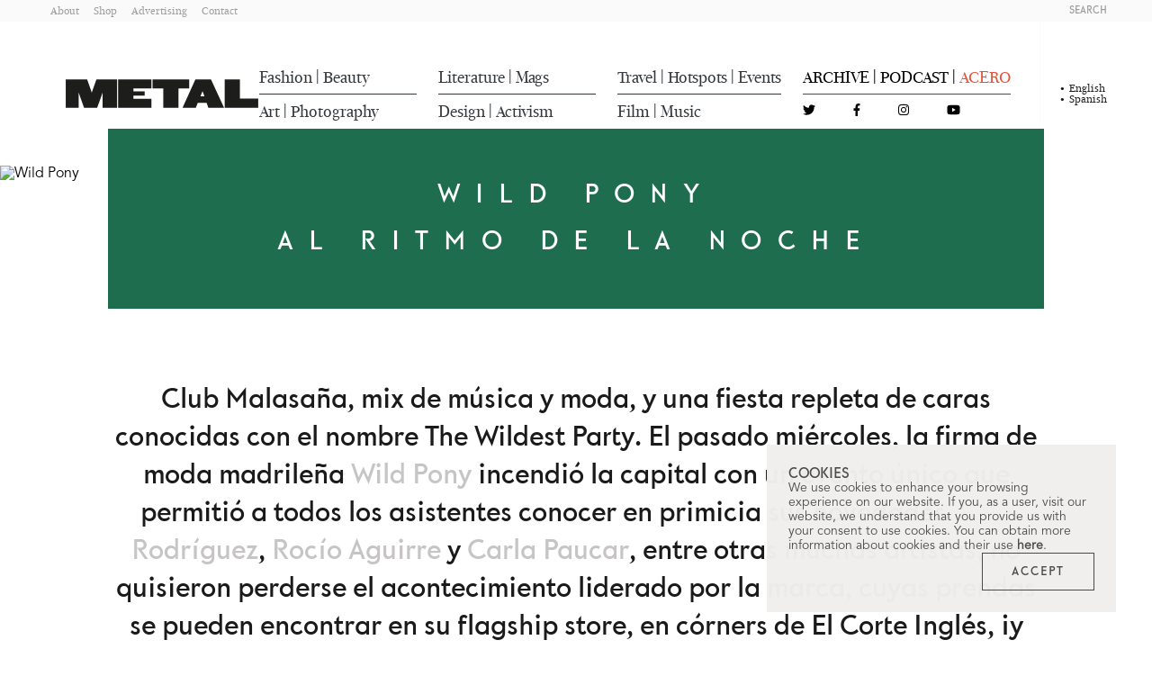

--- FILE ---
content_type: text/html;charset=utf-8
request_url: https://metalmagazine.eu/es/post/wild-pony
body_size: 24627
content:
<!DOCTYPE html>
<html  lang="en">
<head><meta charset="utf-8">
<meta name="viewport" content="width=device-width, initial-scale=1.0, user-scalable=1.0, minimum-scale=1.0">
<title>Wild Pony | Metal Magazine</title>
<link rel="preconnect" href="https://www.google-analytics.com">
<meta name="msapplication-config" content="/browserconfig.xml">
<meta name="msapplication-TileImage" content="/mstile-150x150.png">
<meta http-equiv="content-language" content="es">
<link rel="icon" type="image/png" sizes="16x16" href="/favicon-16x16.png">
<link rel="icon" type="image/png" sizes="32x32" href="/favicon-32x32.png">
<link rel="apple-touch-icon" type="image/png" sizes="180x180" href="/apple-touch-icon.png">
<link rel="icon" type="image/png" sizes="192x192" href="/android-chrome-192x192.png">
<link rel="icon" type="image/png" sizes="192x192" href="/android-chrome-512x512.png">
<link rel="manifest" href="/site.webmanifest">
<link rel="alternate" type="application/rss+xml" title="Metal Magazine | Spanish" href="/feed.es.xml">
<link rel="alternate" type="application/rss+xml" title="Metal Magazine | English" href="/feed.en.xml">
<script type="application/ld+json">{"@context":"https://schema.org","@type":"WebSite","name":"Metal Magazine","url":"https://metalmagazine.eu"}</script>
<meta name="msapplication-TileColor" content="#30363A">
<meta name="theme-color" content="#30363A">
<meta itemprop="name" content="Wild Pony | Metal Magazine">
<meta itemprop="description" content="Rocío Aguirre, Carla Paucar y Lola Rodríguez, entre otras muchas, no quisieron perderse “The Wildest Party” celebrada el pasado miércoles en Club Malasaña.">
<meta itemprop="image" content="https://d1nb66474jleql.cloudfront.net/assets/a380c7db-cf7b-4a1c-afd4-13c7c37968f8/WildPony_8.jpg">
<link rel="canonical" href="https://metalmagazine.eu/es/post/wild-pony">
<meta name="description" content="Rocío Aguirre, Carla Paucar y Lola Rodríguez, entre otras muchas, no quisieron perderse “The Wildest Party” celebrada el pasado miércoles en Club Malasaña.">
<meta name="keywords" content="Wild Pony, Rocío Aguirre, Carla Paucar, Lola Rodríguez, The Wildest Party, Club Malasaña">
<meta property="og:site_name" content="Metal Magazine">
<meta property="og:title" content="Wild Pony | Metal Magazine">
<meta property="og:type" content="website">
<meta property="og:description" content="Rocío Aguirre, Carla Paucar y Lola Rodríguez, entre otras muchas, no quisieron perderse “The Wildest Party” celebrada el pasado miércoles en Club Malasaña.">
<meta name="twitter:title" content="Wild Pony | Metal Magazine">
<meta name="twitter:card" content="summary">
<meta name="twitter:site" content="@Metal_Magazine">
<meta name="twitter:description" content="Rocío Aguirre, Carla Paucar y Lola Rodríguez, entre otras muchas, no quisieron perderse “The Wildest Party” celebrada el pasado miércoles en Club Malasaña.">
<meta property="og:image" content="https://d1nb66474jleql.cloudfront.net/assets/a380c7db-cf7b-4a1c-afd4-13c7c37968f8/WildPony_8.jpg">
<meta name="twitter:image" content="https://d1nb66474jleql.cloudfront.net/assets/a380c7db-cf7b-4a1c-afd4-13c7c37968f8/WildPony_8.jpg">
<script type="application/ld+json">{"@context":"https://schema.org","@type":"BlogPosting","headline":"Wild Pony","datePublished":"2022-10-05T00:00:00","keywords":"Wild Pony, Rocío Aguirre, Carla Paucar, Lola Rodríguez, The Wildest Party, Club Malasaña","description":"Rocío Aguirre, Carla Paucar y Lola Rodríguez, entre otras muchas, no quisieron perderse “The Wildest Party” celebrada el pasado miércoles en Club Malasaña.","articleBody":"Club Malasaña, mix de música y moda, y una fiesta repleta de caras conocidas con el nombre The Wildest Party. El pasado miércoles, la firma de moda madrileña Wild Pony incendió la capital con un evento único que permitió a todos los asistentes conocer en primicia sus novedades. Lola Rodríguez, Rocío Aguirre y Carla Paucar, entre otras muchas artistas, no quisieron perderse el acontecimiento liderado por la marca, cuyas prendas se pueden encontrar en su flagship store, en córners de El Corte Inglés, ¡y hasta en más de ocho países! Tampoco Dora, protagonista de la nueva película de Paco León, Rainbow, o nuestra querida Ángela Huete, quisieron faltar a la cita. ¡Os lo contamos! Wild Pony ha demostrado, desde sus comienzos en 2016, estar conectada a la escena creativa madrileña. Consciente de la necesidad de sumar fuerzas entre agentes procedentes de distintas disciplinas artísticas, la marca cuyas colecciones combinan atemporalidad y modernidad ha querido ahora celebrar una fiesta muy exclusiva con la que reafirmar su presencia en la ciudad. Y es que, pese a estar presente en más de cuatro cientos puntos de venta multimarca en todo el mundo, la firma no se ha despegado de sus orígenes en ningún momento demostrando una identidad fuerte y consistente.Pero, ¿qué pasó en el Club Malasaña la semana pasada? ¿Quiénes fueros los invitados y qué no recogieron las cámaras durante la velada? La fiesta empezó con los primeros asistentes conociendo en exclusiva el avatar andrógino de Wild Pony, que vestía dos looks de la colección otoño/invierno 2022. Pero eso no es todo. Los estilistas, cantantes, actores y actrices allí presentes también pudieron probar el primer filtro de realidad virtual de Instagram de la marca. Nadie pudo resistirse a hacerse un selfie, por supuesto tampoco los influencers allí presentes. De Guiomar Puerta a Antia F. Van Weill o Paula Cariatydes, todas bailaron al ritmo de Soffmm, que animó la fiesta con un estupendo DJ set de deconstructed club con reggaetón trap.Además de conocer las novedades de Wild Pony y disfrutar al máximo en la pista de baile, los invitados también dejaron constancia de sus momentos más icónicos de la noche con cámaras desechables. Mientras, Camilo Delpin les retrataba con su cámara, en unas divertidas imágenes que ahora presentamos. Por si fuera poco, también hubo un corner de tatuajes para los más atrevidos. ¿Qué mas se puede pedir? The Wildest Party fue todo un éxito. Ahora solo nos queda esperar al próximo evento y repetirnos cada mañana el mensaje que lanzan desde la marca frente al espejo: “be your wildest version”. Texto David Alarcón","articleSection":"Hotspots,Music","publisher":{"@type":"Organization","name":"Metal Magazine","logo":{"@type":"ImageObject","url":"https://d1nb66474jleql.cloudfront.net/assets/140c8043-a2af-4fb0-937b-6b68f529e6ea.svg"}},"editor":{"@type":"Organization","name":"Metal Magazine","logo":{"@type":"ImageObject","url":"https://d1nb66474jleql.cloudfront.net/assets/140c8043-a2af-4fb0-937b-6b68f529e6ea.svg"}},"copyrightHolder":{"@type":"Organization","name":"Metal Magazine","logo":{"@type":"ImageObject","url":"https://d1nb66474jleql.cloudfront.net/assets/140c8043-a2af-4fb0-937b-6b68f529e6ea.svg"}},"alternativeHeadline":"Al ritmo de la noche","author":{"@type":"Person","name":"David Alarcón"},"image":{"@type":"ImageObject","url":"https://d1nb66474jleql.cloudfront.net/assets/f299f693-0ff7-46e3-886b-67a4143b948a/WildPony_8.jpg","height":1333,"width":2000},"thumbnail":{"@type":"ImageObject","url":"https://d1nb66474jleql.cloudfront.net/assets/2eb9b043-29b0-4885-932d-a3cb79f8aeb4/WildPony_8.jpg","height":1333,"width":2000}}</script>
<style>.post-content__headline[data-v-a796668f]{color:#1a1a1a;font-family:Koban Beta\ 307;font-size:1.25rem;font-stretch:normal;font-weight:400;line-height:1.5;text-align:center}@media (min-width:1024px){.post-content__headline[data-v-a796668f]{font-size:1.75rem}}.post-content__headline[data-v-a796668f] a{color:#c6c4c4!important}</style>
<style>.post-content__text[data-v-cf70cac4]{color:#1a1a1a;font-family:New Fournier BP Large;font-size:1.125rem;line-height:1.5;margin-bottom:1rem;margin-top:1rem}@media (min-width:1024px){.post-content__text[data-v-cf70cac4]{font-size:1.5rem}}.post-content__text[data-v-cf70cac4] a{color:#c6c4c4!important}</style>
<style>.post-content__question[data-v-bcb94cb6]{color:#1a1a1a;font-family:New Fournier BP Large;font-size:1.125rem;font-stretch:normal;font-weight:700;line-height:1.5;margin-bottom:.5rem;margin-top:1rem}@media (min-width:1024px){.post-content__question[data-v-bcb94cb6]{font-size:1.5rem}}.post-content__question[data-v-bcb94cb6] a{color:#c6c4c4!important}</style>
<style>.post-content__answer[data-v-77ae4261]{color:#1a1a1a;font-family:New Fournier BP Large;font-size:1.125rem;line-height:1.5}@media (min-width:1024px){.post-content__answer[data-v-77ae4261]{font-size:1.5rem}}.post-content__answer[data-v-77ae4261] a{color:#c6c4c4!important}</style>
<style>.post-content__note[data-v-8d3024f4]{border-top:1px solid #c6c4c4;color:#726b74;font-family:New Fournier BP Large;font-size:.95rem}@media (min-width:1024px){.post-content__note[data-v-8d3024f4]{font-size:1rem}}.post-content__note[data-v-8d3024f4] a{color:#c6c4c4!important}</style>
<style>.post-content__quote[data-v-785adb15]{font-family:Koban Beta\ 307;font-size:1.6rem;font-stretch:normal;line-height:1.4;margin-bottom:2rem;margin-top:2rem;text-align:center}@media (min-width:1024px){.post-content__quote[data-v-785adb15]{font-size:1.875rem;margin-bottom:3.5rem;margin-top:3.5rem}}</style>
<style>.post-content__image__caption[data-v-8f3c6c78]{color:#726b74;font-family:Koban Beta\ 307;font-size:1rem;font-style:normal;text-align:center}</style>
<style>.post-content__embed{margin-bottom:1.5rem;margin-top:1.5rem}.post-content__embed blockquote,.post-content__embed iframe{max-width:100%!important;width:100%!important}.post-content__embed--video{aspect-ratio:16/9}.post-content__embed--video blockquote,.post-content__embed--video iframe{height:100%!important}</style>
<style>.post-content[data-v-4dec6b7f] .bold{font-weight:700}.post-content[data-v-4dec6b7f] .underline{text-decoration:underline}.post-content[data-v-4dec6b7f] .italic{font-style:italic}</style>
<style>.credits__title[data-v-ffb60a4a]{font-family:New Fournier BP Headline;margin-bottom:1.5rem;margin-top:1.5rem;text-align:center}.credits__title[data-v-ffb60a4a],.credits__title--lg[data-v-ffb60a4a]{font-size:1.125rem}@media (min-width:1024px){.credits__title--lg[data-v-ffb60a4a]{font-size:1.25rem}}</style>
<style>.credits__name[data-v-9cc83a70]{font-family:Koban Beta\ 307;margin-bottom:1.25rem;text-align:center}.credits__name[data-v-9cc83a70],.credits__name--lg[data-v-9cc83a70]{font-size:.875rem}@media (min-width:1024px){.credits__name--lg[data-v-9cc83a70]{font-size:1.125rem}}</style>
<style>.credits__job[data-v-883c8416]{font-family:New Fournier BP Headline;font-stretch:normal;font-weight:400;margin-bottom:.25rem;text-align:center}.credits__job[data-v-883c8416],.credits__job--lg[data-v-883c8416]{font-size:1rem}@media (min-width:1024px){.credits__job--lg[data-v-883c8416]{font-size:1rem}}</style>
<style>.credits .container[data-v-41711e93]{align-items:center;display:flex;flex-direction:column}.credits .container .post-credit__block:last-child div[data-v-41711e93]:last-child{margin-bottom:0!important}.credits--fashion .container[data-v-41711e93]{align-items:center;display:flex;flex-direction:column}</style>
<style>.magazine-banner__button[data-v-0258dfb3]{border:1px solid #1a1a1a;color:#1a1a1a;font-family:Koban Beta\ 307;font-size:1rem;font-stretch:normal;letter-spacing:.35rem;padding:1rem 1.75rem}@media (min-width:1024px){.magazine-banner__button[data-v-0258dfb3]{font-size:1rem}}.magazine-banner__button[data-v-0258dfb3]:hover{background-color:#1a1a1a;color:#fff}</style>
<style>[data-v-48a9cde1] .col-1{width:100%}@media (min-width:1024px){[data-v-48a9cde1] .col-1{width:16.6666666667%}}[data-v-48a9cde1] .col-offset-1{margin-left:0}@media (min-width:1024px){[data-v-48a9cde1] .col-offset-1{margin-left:16.6666666667%}}[data-v-48a9cde1] .col-2{width:100%}@media (min-width:1024px){[data-v-48a9cde1] .col-2{width:33.3333333333%}}[data-v-48a9cde1] .col-offset-2{margin-left:0}@media (min-width:1024px){[data-v-48a9cde1] .col-offset-2{margin-left:33.3333333333%}}[data-v-48a9cde1] .col-3{width:100%}@media (min-width:1024px){[data-v-48a9cde1] .col-3{width:50%}}[data-v-48a9cde1] .col-offset-3{margin-left:0}@media (min-width:1024px){[data-v-48a9cde1] .col-offset-3{margin-left:50%}}[data-v-48a9cde1] .col-4{width:100%}@media (min-width:1024px){[data-v-48a9cde1] .col-4{width:66.6666666667%}}[data-v-48a9cde1] .col-offset-4{margin-left:0}@media (min-width:1024px){[data-v-48a9cde1] .col-offset-4{margin-left:66.6666666667%}}[data-v-48a9cde1] .col-5{width:100%}@media (min-width:1024px){[data-v-48a9cde1] .col-5{width:83.3333333333%}}[data-v-48a9cde1] .col-offset-5{margin-left:0}@media (min-width:1024px){[data-v-48a9cde1] .col-offset-5{margin-left:83.3333333333%}}[data-v-48a9cde1] .col-6{width:100%}@media (min-width:1024px){[data-v-48a9cde1] .col-6{width:100%}}[data-v-48a9cde1] .col-offset-6{margin-left:0}@media (min-width:1024px){[data-v-48a9cde1] .col-offset-6{margin-left:100%}}</style>
<style>@charset "UTF-8";.navbar[data-v-63ea6c05]{transition:top .3s ease-in-out}.navbar[data-v-63ea6c05]  .navbar__category{font-family:New Fournier BP Large Headline;font-size:1.125rem;font-stretch:normal;font-weight:500;text-transform:capitalize}.navbar[data-v-63ea6c05]  .navbar__social-icon{align-items:center;display:flex;font-size:.875rem}.navbar__action[data-v-63ea6c05]{color:#9b9b9b;font-family:Koban Beta\ 307;font-size:.625rem;font-stretch:normal;text-transform:uppercase}.navbar__action--dark[data-v-63ea6c05]{color:#4a4a4a}.navbar__language[data-v-63ea6c05]{color:#9b9b9b;font-family:New Fournier BP Large;font-size:.75rem;font-stretch:condensed;line-height:1;position:relative;text-transform:capitalize}.navbar__language--selected[data-v-63ea6c05]{color:#1a1a1a}.navbar__language--selected[data-v-63ea6c05]:before{content:"•";font-size:14px;left:-10px;position:absolute;top:50%;transform:translateY(-50%)}.navbar__category-line[data-v-63ea6c05]{background-color:#4a4a4a;height:1px}.navbar__static-link[data-v-63ea6c05]{color:#9b9b9b;font-family:New Fournier BP Large;font-size:.78rem;font-stretch:normal;font-weight:500;text-transform:capitalize}</style>
<style>.burger-icon[data-v-d2cb949f]{cursor:pointer;height:16px;position:relative;transform:rotate(0deg);transition:.5s ease-in-out;width:18px}.burger-icon__line[data-v-d2cb949f]{background:#1a1a1a;border-radius:9px;display:block;height:2px;left:0;opacity:1;position:absolute;transform:rotate(0deg);transition:.25s ease-in-out;width:100%}.burger-icon__line[data-v-d2cb949f]:first-child{top:0}.burger-icon__line[data-v-d2cb949f]:nth-child(2),.burger-icon__line[data-v-d2cb949f]:nth-child(3){top:6px}.burger-icon__line[data-v-d2cb949f]:nth-child(4){top:12px}.burger-icon--active .burger-icon__line[data-v-d2cb949f]:first-child{left:50%;top:6px;width:0}.burger-icon--active .burger-icon__line[data-v-d2cb949f]:nth-child(2){transform:rotate(45deg)}.burger-icon--active .burger-icon__line[data-v-d2cb949f]:nth-child(3){transform:rotate(-45deg)}.burger-icon--active .burger-icon__line[data-v-d2cb949f]:nth-child(4){left:50%;top:15px;width:0}</style>
<style>.navbar[data-v-2b987649]{transition:top .3s ease-in-out}.navbar__credits[data-v-2b987649]{font-family:Koban Beta\ 307}.navbar__credits__title[data-v-2b987649]{color:#726b74;font-size:1rem}.navbar__credits__author[data-v-2b987649]{color:#c1bebe;font-size:.875rem}</style>
<style>.navbar[data-v-2b417ab3]  .navbar__category{font-family:New Fournier BP Large Headline;font-size:.875rem;text-transform:capitalize}.navbar__social-icon[data-v-2b417ab3]{font-size:.875rem}.navbar__action[data-v-2b417ab3]{color:#9b9b9b;font-family:Koban Beta\ 307;font-size:.625rem;font-stretch:normal;text-transform:uppercase}.navbar__action--dark[data-v-2b417ab3]{color:#4a4a4a}.navbar__language[data-v-2b417ab3]{color:#9b9b9b;font-family:New Fournier BP Large;font-size:.75rem;font-stretch:condensed}.navbar__language--selected[data-v-2b417ab3]{color:#1a1a1a}.navbar__static-link[data-v-2b417ab3]{color:#9b9b9b;font-family:New Fournier BP Large;font-size:.78rem;font-stretch:normal;font-weight:500;text-transform:capitalize}</style>
<style>/*! tailwindcss v3.3.2 | MIT License | https://tailwindcss.com*/*,:after,:before{border:0 solid #d8d8d8;box-sizing:border-box}:after,:before{--tw-content:""}html{line-height:1.5;-webkit-text-size-adjust:100%;font-family:ui-sans-serif,system-ui,-apple-system,BlinkMacSystemFont,Segoe UI,Roboto,Helvetica Neue,Arial,Noto Sans,sans-serif,Apple Color Emoji,Segoe UI Emoji,Segoe UI Symbol,Noto Color Emoji;font-feature-settings:normal;font-variation-settings:normal;tab-size:4}body{line-height:inherit;margin:0}hr{border-top-width:1px;color:inherit;height:0}abbr:where([title]){-webkit-text-decoration:underline dotted;text-decoration:underline dotted}h1,h2,h3,h4,h5,h6{font-size:inherit;font-weight:inherit}a{color:inherit;text-decoration:inherit}b,strong{font-weight:bolder}code,kbd,pre,samp{font-family:ui-monospace,SFMono-Regular,Menlo,Monaco,Consolas,Liberation Mono,Courier New,monospace;font-size:1em}small{font-size:80%}sub,sup{font-size:75%;line-height:0;position:relative;vertical-align:baseline}sub{bottom:-.25em}sup{top:-.5em}table{border-collapse:collapse;border-color:inherit;text-indent:0}button,input,optgroup,select,textarea{color:inherit;font-family:inherit;font-size:100%;font-weight:inherit;line-height:inherit;margin:0;padding:0}button,select{text-transform:none}[type=button],[type=reset],[type=submit],button{-webkit-appearance:button;background-color:transparent;background-image:none}:-moz-focusring{outline:auto}:-moz-ui-invalid{box-shadow:none}progress{vertical-align:baseline}::-webkit-inner-spin-button,::-webkit-outer-spin-button{height:auto}[type=search]{-webkit-appearance:textfield;outline-offset:-2px}::-webkit-search-decoration{-webkit-appearance:none}::-webkit-file-upload-button{-webkit-appearance:button;font:inherit}summary{display:list-item}blockquote,dd,dl,figure,h1,h2,h3,h4,h5,h6,hr,p,pre{margin:0}fieldset{margin:0}fieldset,legend{padding:0}menu,ol,ul{list-style:none;margin:0;padding:0}textarea{resize:vertical}input::placeholder,textarea::placeholder{color:#c1bebe;opacity:1}[role=button],button{cursor:pointer}:disabled{cursor:default}audio,canvas,embed,iframe,img,object,svg,video{display:block;vertical-align:middle}img,video{height:auto;max-width:100%}[hidden]{display:none}*,:after,:before{--tw-border-spacing-x:0;--tw-border-spacing-y:0;--tw-translate-x:0;--tw-translate-y:0;--tw-rotate:0;--tw-skew-x:0;--tw-skew-y:0;--tw-scale-x:1;--tw-scale-y:1;--tw-pan-x: ;--tw-pan-y: ;--tw-pinch-zoom: ;--tw-scroll-snap-strictness:proximity;--tw-gradient-from-position: ;--tw-gradient-via-position: ;--tw-gradient-to-position: ;--tw-ordinal: ;--tw-slashed-zero: ;--tw-numeric-figure: ;--tw-numeric-spacing: ;--tw-numeric-fraction: ;--tw-ring-inset: ;--tw-ring-offset-width:0px;--tw-ring-offset-color:#fff;--tw-ring-color:rgba(59,130,246,.5);--tw-ring-offset-shadow:0 0 #0000;--tw-ring-shadow:0 0 #0000;--tw-shadow:0 0 #0000;--tw-shadow-colored:0 0 #0000;--tw-blur: ;--tw-brightness: ;--tw-contrast: ;--tw-grayscale: ;--tw-hue-rotate: ;--tw-invert: ;--tw-saturate: ;--tw-sepia: ;--tw-drop-shadow: ;--tw-backdrop-blur: ;--tw-backdrop-brightness: ;--tw-backdrop-contrast: ;--tw-backdrop-grayscale: ;--tw-backdrop-hue-rotate: ;--tw-backdrop-invert: ;--tw-backdrop-opacity: ;--tw-backdrop-saturate: ;--tw-backdrop-sepia: }::backdrop{--tw-border-spacing-x:0;--tw-border-spacing-y:0;--tw-translate-x:0;--tw-translate-y:0;--tw-rotate:0;--tw-skew-x:0;--tw-skew-y:0;--tw-scale-x:1;--tw-scale-y:1;--tw-pan-x: ;--tw-pan-y: ;--tw-pinch-zoom: ;--tw-scroll-snap-strictness:proximity;--tw-gradient-from-position: ;--tw-gradient-via-position: ;--tw-gradient-to-position: ;--tw-ordinal: ;--tw-slashed-zero: ;--tw-numeric-figure: ;--tw-numeric-spacing: ;--tw-numeric-fraction: ;--tw-ring-inset: ;--tw-ring-offset-width:0px;--tw-ring-offset-color:#fff;--tw-ring-color:rgba(59,130,246,.5);--tw-ring-offset-shadow:0 0 #0000;--tw-ring-shadow:0 0 #0000;--tw-shadow:0 0 #0000;--tw-shadow-colored:0 0 #0000;--tw-blur: ;--tw-brightness: ;--tw-contrast: ;--tw-grayscale: ;--tw-hue-rotate: ;--tw-invert: ;--tw-saturate: ;--tw-sepia: ;--tw-drop-shadow: ;--tw-backdrop-blur: ;--tw-backdrop-brightness: ;--tw-backdrop-contrast: ;--tw-backdrop-grayscale: ;--tw-backdrop-hue-rotate: ;--tw-backdrop-invert: ;--tw-backdrop-opacity: ;--tw-backdrop-saturate: ;--tw-backdrop-sepia: }.container{margin-left:auto;margin-right:auto;padding-left:1.5rem;padding-right:1.5rem}@media (min-width:100%){.container{max-width:100%}}.container{max-width:100%;width:100%}@media (min-width:1280px){.container{max-width:85%;width:85%}}.sr-only{height:1px;margin:-1px;overflow:hidden;padding:0;position:absolute;width:1px;clip:rect(0,0,0,0);border-width:0;white-space:nowrap}.visible{visibility:visible}.\!fixed{position:fixed!important}.fixed{position:fixed}.absolute{position:absolute}.relative{position:relative}.sticky{position:sticky}.-top-28{top:-7rem}.bottom-0{bottom:0}.bottom-1\/2{bottom:50%}.left-0{left:0}.left-1\/2{left:50%}.right-0{right:0}.right-1\/2{right:50%}.right-2{right:.5rem}.right-2\.5{right:.625rem}.top-0{top:0}.top-1\/2{top:50%}.top-2{top:.5rem}.top-2\.5{top:.625rem}.-z-20{z-index:-20}.z-10{z-index:10}.z-20{z-index:20}.z-30{z-index:30}.z-40{z-index:40}.z-50{z-index:50}.col-span-2{grid-column:span 2/span 2}.row-start-2{grid-row-start:2}.m-3{margin:.75rem}.m-auto{margin:auto}.-mx-4{margin-left:-1rem;margin-right:-1rem}.-mx-9{margin-left:-2.25rem;margin-right:-2.25rem}.mx-1{margin-left:.25rem;margin-right:.25rem}.mx-3{margin-left:.75rem;margin-right:.75rem}.mx-auto{margin-left:auto;margin-right:auto}.my-10{margin-bottom:2.5rem;margin-top:2.5rem}.my-12{margin-bottom:3rem;margin-top:3rem}.my-14{margin-bottom:3.5rem;margin-top:3.5rem}.my-4{margin-bottom:1rem;margin-top:1rem}.my-5{margin-bottom:1.25rem;margin-top:1.25rem}.my-6{margin-bottom:1.5rem;margin-top:1.5rem}.my-8{margin-bottom:2rem;margin-top:2rem}.mb-1{margin-bottom:.25rem}.mb-12{margin-bottom:3rem}.mb-2{margin-bottom:.5rem}.mb-20{margin-bottom:5rem}.mb-4{margin-bottom:1rem}.mb-5{margin-bottom:1.25rem}.mb-6{margin-bottom:1.5rem}.mb-7{margin-bottom:1.75rem}.ml-4{margin-left:1rem}.ml-6{margin-left:1.5rem}.mr-12{margin-right:3rem}.mr-2{margin-right:.5rem}.mr-5{margin-right:1.25rem}.mr-8{margin-right:2rem}.mt-0{margin-top:0}.mt-10{margin-top:2.5rem}.mt-4{margin-top:1rem}.mt-5{margin-top:1.25rem}.mt-6{margin-top:1.5rem}.mt-7{margin-top:1.75rem}.mt-\[10px\]{margin-top:10px}.block{display:block}.inline-block{display:inline-block}.inline{display:inline}.flex{display:flex}.inline-flex{display:inline-flex}.grid{display:grid}.hidden{display:none}.aspect-3\/2{aspect-ratio:3/2}.aspect-square{aspect-ratio:1/1}.aspect-video{aspect-ratio:16/9}.h-1{height:.25rem}.h-1\.5{height:.375rem}.h-10{height:2.5rem}.h-14{height:3.5rem}.h-3{height:.75rem}.h-44{height:11rem}.h-46{height:11.5rem}.h-5{height:1.25rem}.h-6{height:1.5rem}.h-60{height:15rem}.h-8{height:2rem}.h-\[3px\]{height:3px}.h-\[76px\]{height:76px}.h-full{height:100%}.w-10{width:2.5rem}.w-11{width:2.75rem}.w-15{width:3.75rem}.w-20{width:5rem}.w-28{width:7rem}.w-3{width:.75rem}.w-32{width:8rem}.w-36{width:9rem}.w-5{width:1.25rem}.w-54{width:13.5rem}.w-6{width:1.5rem}.w-60{width:15rem}.w-auto{width:auto}.w-full{width:100%}.min-w-min{min-width:min-content}.max-w-4xl{max-width:56rem}.max-w-6xl{max-width:72rem}.max-w-\[250px\]{max-width:250px}.max-w-\[635px\]{max-width:635px}.max-w-\[960px\]{max-width:960px}.max-w-full{max-width:100%}.flex-1{flex:1 1 0%}.basis-\[1024px\]{flex-basis:1024px}.-translate-y-1\/2{--tw-translate-y:-50%;transform:translate(var(--tw-translate-x),-50%) rotate(var(--tw-rotate)) skewX(var(--tw-skew-x)) skewY(var(--tw-skew-y)) scaleX(var(--tw-scale-x)) scaleY(var(--tw-scale-y));transform:translate(var(--tw-translate-x),var(--tw-translate-y)) rotate(var(--tw-rotate)) skewX(var(--tw-skew-x)) skewY(var(--tw-skew-y)) scaleX(var(--tw-scale-x)) scaleY(var(--tw-scale-y))}.translate-x-1\/2{--tw-translate-x:50%;transform:translate(50%,var(--tw-translate-y)) rotate(var(--tw-rotate)) skewX(var(--tw-skew-x)) skewY(var(--tw-skew-y)) scaleX(var(--tw-scale-x)) scaleY(var(--tw-scale-y));transform:translate(var(--tw-translate-x),var(--tw-translate-y)) rotate(var(--tw-rotate)) skewX(var(--tw-skew-x)) skewY(var(--tw-skew-y)) scaleX(var(--tw-scale-x)) scaleY(var(--tw-scale-y))}.translate-y-1\/2{--tw-translate-y:50%;transform:translate(var(--tw-translate-x),50%) rotate(var(--tw-rotate)) skewX(var(--tw-skew-x)) skewY(var(--tw-skew-y)) scaleX(var(--tw-scale-x)) scaleY(var(--tw-scale-y));transform:translate(var(--tw-translate-x),var(--tw-translate-y)) rotate(var(--tw-rotate)) skewX(var(--tw-skew-x)) skewY(var(--tw-skew-y)) scaleX(var(--tw-scale-x)) scaleY(var(--tw-scale-y))}.translate-y-\[110\%\]{--tw-translate-y:110%;transform:translate(var(--tw-translate-x),110%) rotate(var(--tw-rotate)) skewX(var(--tw-skew-x)) skewY(var(--tw-skew-y)) scaleX(var(--tw-scale-x)) scaleY(var(--tw-scale-y))}.transform,.translate-y-\[110\%\]{transform:translate(var(--tw-translate-x),var(--tw-translate-y)) rotate(var(--tw-rotate)) skewX(var(--tw-skew-x)) skewY(var(--tw-skew-y)) scaleX(var(--tw-scale-x)) scaleY(var(--tw-scale-y))}.cursor-default{cursor:default}.cursor-pointer{cursor:pointer}.select-none{-webkit-user-select:none;user-select:none}.resize{resize:both}.auto-cols-max{grid-auto-columns:max-content}.grid-flow-col{grid-auto-flow:column}.auto-rows-auto{grid-auto-rows:auto}.grid-cols-1{grid-template-columns:repeat(1,minmax(0,1fr))}.grid-cols-2{grid-template-columns:repeat(2,minmax(0,1fr))}.grid-cols-3{grid-template-columns:repeat(3,minmax(0,1fr))}.grid-cols-\[1fr_1fr_1fr_1fr\]{grid-template-columns:1fr 1fr 1fr 1fr}.flex-row{flex-direction:row}.flex-col{flex-direction:column}.flex-col-reverse{flex-direction:column-reverse}.flex-wrap{flex-wrap:wrap}.content-center{align-content:center}.items-start{align-items:flex-start}.items-center{align-items:center}.justify-end{justify-content:flex-end}.justify-center{justify-content:center}.justify-between{justify-content:space-between}.gap-0{gap:0}.gap-1{gap:.25rem}.gap-10{gap:2.5rem}.gap-12{gap:3rem}.gap-14{gap:3.5rem}.gap-18{gap:4.5rem}.gap-2{gap:.5rem}.gap-2\.5{gap:.625rem}.gap-20{gap:5rem}.gap-24{gap:6rem}.gap-3{gap:.75rem}.gap-4{gap:1rem}.gap-6{gap:1.5rem}.gap-7{gap:1.75rem}.gap-8{gap:2rem}.gap-x-10{column-gap:2.5rem}.gap-x-12{column-gap:3rem}.gap-x-2{column-gap:.5rem}.gap-x-6{column-gap:1.5rem}.gap-x-8{column-gap:2rem}.gap-y-2{row-gap:.5rem}.gap-y-4{row-gap:1rem}.gap-y-8{row-gap:2rem}.place-self-end{place-self:end}.overflow-hidden{overflow:hidden}.overflow-y-auto{overflow-y:auto}.whitespace-nowrap{white-space:nowrap}.rounded-full{border-radius:9999px}.border{border-width:1px}.border-2{border-width:2px}.border-x-0{border-left-width:0;border-right-width:0}.border-y-5{border-bottom-width:5px;border-top-width:5px}.border-b{border-bottom-width:1px}.border-l{border-left-width:1px}.border-r{border-right-width:1px}.border-none{border-style:none}.border-gray-150{--tw-border-opacity:1;border-color:#e4e4e5;border-color:rgb(228 228 229/var(--tw-border-opacity))}.border-gray-50{--tw-border-opacity:1;border-color:#fafafb;border-color:rgb(250 250 251/var(--tw-border-opacity))}.border-gray-650{--tw-border-opacity:1;border-color:#4a4a4a;border-color:rgb(74 74 74/var(--tw-border-opacity))}.bg-gray-100{--tw-bg-opacity:1;background-color:#f6f6f6;background-color:rgb(246 246 246/var(--tw-bg-opacity))}.bg-gray-125\/\[\.98\]{background-color:hsla(0,10%,94%,.98)}.bg-gray-200{--tw-bg-opacity:1;background-color:#d8d8d8;background-color:rgb(216 216 216/var(--tw-bg-opacity))}.bg-gray-50{--tw-bg-opacity:1;background-color:#fafafb;background-color:rgb(250 250 251/var(--tw-bg-opacity))}.bg-gray-600\/70{background-color:hsla(287,4%,44%,.7)}.bg-gray-650{--tw-bg-opacity:1;background-color:#4a4a4a;background-color:rgb(74 74 74/var(--tw-bg-opacity))}.bg-gray-700{--tw-bg-opacity:1;background-color:#434d53;background-color:rgb(67 77 83/var(--tw-bg-opacity))}.bg-gray-750{--tw-bg-opacity:1;background-color:#30363a;background-color:rgb(48 54 58/var(--tw-bg-opacity))}.bg-transparent{background-color:transparent}.bg-white{--tw-bg-opacity:1;background-color:#fff;background-color:rgb(255 255 255/var(--tw-bg-opacity))}.fill-current{fill:currentColor}.object-cover{object-fit:cover}.object-left-top{object-position:left top}.object-right-top{object-position:right top}.p-0{padding:0}.p-4{padding:1rem}.p-6{padding:1.5rem}.\!py-4{padding-bottom:1rem!important;padding-top:1rem!important}.px-0{padding-left:0;padding-right:0}.px-2{padding-left:.5rem;padding-right:.5rem}.px-3{padding-left:.75rem;padding-right:.75rem}.px-4{padding-left:1rem;padding-right:1rem}.px-5{padding-left:1.25rem;padding-right:1.25rem}.px-6{padding-left:1.5rem;padding-right:1.5rem}.px-7{padding-left:1.75rem;padding-right:1.75rem}.px-8{padding-left:2rem;padding-right:2rem}.px-9{padding-left:2.25rem;padding-right:2.25rem}.py-1{padding-bottom:.25rem;padding-top:.25rem}.py-1\.5{padding-bottom:.375rem;padding-top:.375rem}.py-10{padding-bottom:2.5rem;padding-top:2.5rem}.py-12{padding-bottom:3rem;padding-top:3rem}.py-14{padding-bottom:3.5rem;padding-top:3.5rem}.py-2{padding-bottom:.5rem;padding-top:.5rem}.py-20{padding-bottom:5rem;padding-top:5rem}.py-3{padding-bottom:.75rem;padding-top:.75rem}.py-3\.5{padding-bottom:.875rem;padding-top:.875rem}.py-4{padding-bottom:1rem;padding-top:1rem}.py-5{padding-bottom:1.25rem;padding-top:1.25rem}.py-6{padding-bottom:1.5rem;padding-top:1.5rem}.py-8{padding-bottom:2rem;padding-top:2rem}.pb-10{padding-bottom:2.5rem}.pb-12{padding-bottom:3rem}.pb-2{padding-bottom:.5rem}.pb-3{padding-bottom:.75rem}.pb-4{padding-bottom:1rem}.pb-6{padding-bottom:1.5rem}.pb-7{padding-bottom:1.75rem}.pb-8{padding-bottom:2rem}.pl-14{padding-left:3.5rem}.pl-18{padding-left:4.5rem}.pl-2{padding-left:.5rem}.pl-5{padding-left:1.25rem}.pr-4{padding-right:1rem}.pr-8{padding-right:2rem}.pt-1{padding-top:.25rem}.pt-1\.5{padding-top:.375rem}.pt-12{padding-top:3rem}.pt-2{padding-top:.5rem}.pt-4{padding-top:1rem}.pt-5{padding-top:1.25rem}.pt-6{padding-top:1.5rem}.pt-8{padding-top:2rem}.text-center{text-align:center}.text-2xl{font-size:1.5rem;line-height:2rem}.text-3xl{font-size:1.875rem;line-height:2.25rem}.text-sm{font-size:.875rem;line-height:1.25rem}.text-xl{font-size:1.25rem;line-height:1.75rem}.text-xs{font-size:.75rem;line-height:1rem}.font-bold{font-weight:700}.uppercase{text-transform:uppercase}.lowercase{text-transform:lowercase}.capitalize{text-transform:capitalize}.italic{font-style:italic}.leading-7{line-height:1.75rem}.leading-loose{line-height:2}.leading-normal{line-height:1.5}.\!text-gray-450{--tw-text-opacity:1!important;color:#9b9b9b!important;color:rgb(155 155 155/var(--tw-text-opacity))!important}.\!text-white{--tw-text-opacity:1!important;color:#fff!important;color:rgb(255 255 255/var(--tw-text-opacity))!important}.text-gray-350{--tw-text-opacity:1;color:#c6c4c4;color:rgb(198 196 196/var(--tw-text-opacity))}.text-gray-450{--tw-text-opacity:1;color:#9b9b9b;color:rgb(155 155 155/var(--tw-text-opacity))}.text-gray-500{--tw-text-opacity:1;color:#979797;color:rgb(151 151 151/var(--tw-text-opacity))}.text-gray-650{--tw-text-opacity:1;color:#4a4a4a;color:rgb(74 74 74/var(--tw-text-opacity))}.text-gray-950{--tw-text-opacity:1;color:#030712;color:rgb(3 7 18/var(--tw-text-opacity))}.text-red-500{--tw-text-opacity:1;color:#ef4444;color:rgb(239 68 68/var(--tw-text-opacity))}.text-white{--tw-text-opacity:1;color:#fff;color:rgb(255 255 255/var(--tw-text-opacity))}.underline{text-decoration-line:underline}.opacity-0{opacity:0}.opacity-25{opacity:.25}.opacity-70{opacity:.7}.shadow-lg{--tw-shadow:0 10px 15px -3px rgba(0,0,0,.1),0 4px 6px -4px rgba(0,0,0,.1);--tw-shadow-colored:0 10px 15px -3px var(--tw-shadow-color),0 4px 6px -4px var(--tw-shadow-color);box-shadow:0 0 #0000,0 0 #0000,0 10px 15px -3px rgba(0,0,0,.1),0 4px 6px -4px rgba(0,0,0,.1);box-shadow:var(--tw-ring-offset-shadow,0 0 #0000),var(--tw-ring-shadow,0 0 #0000),var(--tw-shadow)}.outline-none{outline:2px solid transparent;outline-offset:2px}.outline{outline-style:solid}.blur{--tw-blur:blur(8px);filter:blur(8px) var(--tw-brightness) var(--tw-contrast) var(--tw-grayscale) var(--tw-hue-rotate) var(--tw-invert) var(--tw-saturate) var(--tw-sepia) var(--tw-drop-shadow)}.blur,.filter{filter:var(--tw-blur) var(--tw-brightness) var(--tw-contrast) var(--tw-grayscale) var(--tw-hue-rotate) var(--tw-invert) var(--tw-saturate) var(--tw-sepia) var(--tw-drop-shadow)}.transition{transition-duration:.15s;transition-property:color,background-color,border-color,text-decoration-color,fill,stroke,opacity,box-shadow,transform,filter,-webkit-backdrop-filter;transition-property:color,background-color,border-color,text-decoration-color,fill,stroke,opacity,box-shadow,transform,filter,backdrop-filter;transition-property:color,background-color,border-color,text-decoration-color,fill,stroke,opacity,box-shadow,transform,filter,backdrop-filter,-webkit-backdrop-filter;transition-timing-function:cubic-bezier(.4,0,.2,1)}.transition-all{transition-duration:.15s;transition-property:all;transition-timing-function:cubic-bezier(.4,0,.2,1)}.ease-in-out{transition-timing-function:cubic-bezier(.4,0,.2,1)}.ease-out{transition-timing-function:cubic-bezier(0,0,.2,1)}@media (min-width:768px){.md\:container{margin-left:auto;margin-right:auto;padding-left:1.5rem;padding-right:1.5rem}@media (min-width:100%){.md\:container{max-width:100%}}.md\:container{max-width:100%;width:100%}@media (min-width:1280px){.md\:container{max-width:85%;width:85%}}}@media (min-width:1024px){.lg\:container{margin-left:auto;margin-right:auto;padding-left:1.5rem;padding-right:1.5rem}@media (min-width:100%){.lg\:container{max-width:100%}}.lg\:container{max-width:100%;width:100%}@media (min-width:1280px){.lg\:container{max-width:85%;width:85%}}}.after\:absolute:after{content:var(--tw-content);position:absolute}.after\:left-\[2px\]:after{content:var(--tw-content);left:2px}.after\:top-0:after{content:var(--tw-content);top:0}.after\:top-0\.5:after{content:var(--tw-content);top:.125rem}.after\:h-5:after{content:var(--tw-content);height:1.25rem}.after\:w-5:after{content:var(--tw-content);width:1.25rem}.after\:rounded-full:after{border-radius:9999px;content:var(--tw-content)}.after\:border:after{border-width:1px;content:var(--tw-content)}.after\:border-gray-300:after{content:var(--tw-content);--tw-border-opacity:1;border-color:#ccc;border-color:rgb(204 204 204/var(--tw-border-opacity))}.after\:bg-white:after{content:var(--tw-content);--tw-bg-opacity:1;background-color:#fff;background-color:rgb(255 255 255/var(--tw-bg-opacity))}.after\:transition-all:after{content:var(--tw-content);transition-duration:.15s;transition-property:all;transition-timing-function:cubic-bezier(.4,0,.2,1)}.after\:content-\[\'\'\]:after{--tw-content:"";content:"";content:var(--tw-content)}.focus\:outline-0:focus{outline-width:0}.disabled\:cursor-not-allowed:disabled{cursor:not-allowed}.disabled\:opacity-50:disabled{opacity:.5}.peer:checked~.peer-checked\:bg-gray-400{--tw-bg-opacity:1;background-color:#c1bebe;background-color:rgb(193 190 190/var(--tw-bg-opacity))}.peer:checked~.peer-checked\:bg-gray-600{--tw-bg-opacity:1;background-color:#726b74;background-color:rgb(114 107 116/var(--tw-bg-opacity))}.peer:checked~.peer-checked\:after\:translate-x-full:after{content:var(--tw-content);--tw-translate-x:100%;transform:translate(100%,var(--tw-translate-y)) rotate(var(--tw-rotate)) skewX(var(--tw-skew-x)) skewY(var(--tw-skew-y)) scaleX(var(--tw-scale-x)) scaleY(var(--tw-scale-y));transform:translate(var(--tw-translate-x),var(--tw-translate-y)) rotate(var(--tw-rotate)) skewX(var(--tw-skew-x)) skewY(var(--tw-skew-y)) scaleX(var(--tw-scale-x)) scaleY(var(--tw-scale-y))}.peer:checked~.peer-checked\:after\:border-white:after{content:var(--tw-content);--tw-border-opacity:1;border-color:#fff;border-color:rgb(255 255 255/var(--tw-border-opacity))}.peer:focus~.peer-focus\:ring-gray-300{--tw-ring-opacity:1;--tw-ring-color:rgb(204 204 204/var(--tw-ring-opacity))}@media (min-width:768px){.md\:col-span-2{grid-column:span 2/span 2}.md\:mb-10{margin-bottom:2.5rem}.md\:ml-8{margin-left:2rem}.md\:mt-12{margin-top:3rem}.md\:mt-6{margin-top:1.5rem}.md\:block{display:block}.md\:flex{display:flex}.md\:h-18{height:4.5rem}.md\:w-auto{width:auto}.md\:max-w-\[90\%\]{max-width:90%}.md\:flex-none{flex:none}.md\:grid-cols-2{grid-template-columns:repeat(2,minmax(0,1fr))}.md\:grid-cols-3{grid-template-columns:repeat(3,minmax(0,1fr))}.md\:grid-cols-4{grid-template-columns:repeat(4,minmax(0,1fr))}.md\:flex-row{flex-direction:row}.md\:justify-start{justify-content:flex-start}.md\:gap-10{gap:2.5rem}.md\:gap-18{gap:4.5rem}.md\:gap-24{gap:6rem}.md\:gap-4{gap:1rem}.md\:gap-8{gap:2rem}.md\:gap-9{gap:2.25rem}.md\:border-0{border-width:0}.md\:border-r-0{border-right-width:0}.md\:p-6{padding:1.5rem}.md\:px-8{padding-left:2rem;padding-right:2rem}.md\:py-0{padding-bottom:0;padding-top:0}.md\:py-3{padding-bottom:.75rem;padding-top:.75rem}.md\:pb-4{padding-bottom:1rem}.md\:pb-6{padding-bottom:1.5rem}.md\:text-left{text-align:left}}@media (min-width:1024px){.lg\:bottom-0{bottom:0}.lg\:right-0{right:0}.lg\:col-span-1{grid-column:span 1/span 1}.lg\:m-10{margin:2.5rem}.lg\:-mx-6{margin-left:-1.5rem;margin-right:-1.5rem}.lg\:mx-10{margin-left:2.5rem;margin-right:2.5rem}.lg\:mx-9{margin-left:2.25rem;margin-right:2.25rem}.lg\:my-12{margin-bottom:3rem;margin-top:3rem}.lg\:my-14{margin-bottom:3.5rem;margin-top:3.5rem}.lg\:my-7{margin-bottom:1.75rem;margin-top:1.75rem}.lg\:mb-10{margin-bottom:2.5rem}.lg\:mb-16{margin-bottom:4rem}.lg\:mb-24{margin-bottom:6rem}.lg\:mb-9{margin-bottom:2.25rem}.lg\:mt-12{margin-top:3rem}.lg\:mt-14{margin-top:3.5rem}.lg\:mt-20{margin-top:5rem}.lg\:mt-9{margin-top:2.25rem}.lg\:block{display:block}.lg\:flex{display:flex}.lg\:hidden{display:none}.lg\:h-12{height:3rem}.lg\:w-48{width:12rem}.lg\:w-min{width:min-content}.lg\:min-w-\[600px\]{min-width:600px}.lg\:max-w-\[70\%\]{max-width:70%}.lg\:translate-x-0{--tw-translate-x:0px;transform:translateY(var(--tw-translate-y)) rotate(var(--tw-rotate)) skewX(var(--tw-skew-x)) skewY(var(--tw-skew-y)) scaleX(var(--tw-scale-x)) scaleY(var(--tw-scale-y));transform:translate(var(--tw-translate-x),var(--tw-translate-y)) rotate(var(--tw-rotate)) skewX(var(--tw-skew-x)) skewY(var(--tw-skew-y)) scaleX(var(--tw-scale-x)) scaleY(var(--tw-scale-y))}.lg\:translate-y-0{--tw-translate-y:0px;transform:translate(var(--tw-translate-x)) rotate(var(--tw-rotate)) skewX(var(--tw-skew-x)) skewY(var(--tw-skew-y)) scaleX(var(--tw-scale-x)) scaleY(var(--tw-scale-y));transform:translate(var(--tw-translate-x),var(--tw-translate-y)) rotate(var(--tw-rotate)) skewX(var(--tw-skew-x)) skewY(var(--tw-skew-y)) scaleX(var(--tw-scale-x)) scaleY(var(--tw-scale-y))}.lg\:grid-cols-1{grid-template-columns:repeat(1,minmax(0,1fr))}.lg\:grid-cols-2{grid-template-columns:repeat(2,minmax(0,1fr))}.lg\:grid-cols-3{grid-template-columns:repeat(3,minmax(0,1fr))}.lg\:grid-cols-4{grid-template-columns:repeat(4,minmax(0,1fr))}.lg\:grid-cols-6{grid-template-columns:repeat(6,minmax(0,1fr))}.lg\:flex-row{flex-direction:row}.lg\:gap-10{gap:2.5rem}.lg\:gap-12{gap:3rem}.lg\:gap-20{gap:5rem}.lg\:gap-24{gap:6rem}.lg\:gap-4{gap:1rem}.lg\:gap-8{gap:2rem}.lg\:gap-\[18\%\]{gap:18%}.lg\:p-0{padding:0}.lg\:px-10{padding-left:2.5rem;padding-right:2.5rem}.lg\:px-12{padding-left:3rem;padding-right:3rem}.lg\:px-6{padding-left:1.5rem;padding-right:1.5rem}.lg\:px-8{padding-left:2rem;padding-right:2rem}.lg\:py-12{padding-bottom:3rem;padding-top:3rem}.lg\:py-14{padding-bottom:3.5rem;padding-top:3.5rem}.lg\:py-20{padding-bottom:5rem;padding-top:5rem}.lg\:py-6{padding-bottom:1.5rem;padding-top:1.5rem}.lg\:py-8{padding-bottom:2rem;padding-top:2rem}.lg\:pb-10{padding-bottom:2.5rem}.lg\:pb-11{padding-bottom:2.75rem}.lg\:pb-12{padding-bottom:3rem}.lg\:pl-2{padding-left:.5rem}.lg\:pr-8{padding-right:2rem}.lg\:pt-12{padding-top:3rem}.lg\:pt-6{padding-top:1.5rem}.lg\:text-5xl{font-size:3rem;line-height:1}.lg\:text-6xl{font-size:3.75rem;line-height:1}}@media (min-width:1280px){.xl\:col-span-2{grid-column:span 2/span 2}.xl\:-mx-7{margin-left:-1.75rem;margin-right:-1.75rem}.xl\:mt-18{margin-top:4.5rem}.xl\:block{display:block}.xl\:flex{display:flex}.xl\:hidden{display:none}.xl\:w-54{width:13.5rem}.xl\:max-w-\[25\%\]{max-width:25%}.xl\:grid-cols-2{grid-template-columns:repeat(2,minmax(0,1fr))}.xl\:gap-20{gap:5rem}.xl\:px-7{padding-left:1.75rem;padding-right:1.75rem}}@media (min-width:1536px){.\32xl\:-mx-9{margin-left:-2.25rem;margin-right:-2.25rem}.\32xl\:w-60{width:15rem}.\32xl\:max-w-\[70\%\]{max-width:70%}.\32xl\:gap-24{gap:6rem}.\32xl\:gap-60{gap:15rem}.\32xl\:gap-x-10{column-gap:2.5rem}.\32xl\:px-9{padding-left:2.25rem;padding-right:2.25rem}.\32xl\:pr-\[4\%\]{padding-right:4%}}.\[\&\:not\(\:disabled\)\]\:hover\:bg-gray-650:hover:not(:disabled){--tw-bg-opacity:1;background-color:#4a4a4a;background-color:rgb(74 74 74/var(--tw-bg-opacity))}.\[\&\:not\(\:disabled\)\]\:hover\:text-white:hover:not(:disabled){--tw-text-opacity:1;color:#fff;color:rgb(255 255 255/var(--tw-text-opacity))}</style>
<style>.vc-base-icon{display:inline-block;stroke:currentColor;stroke-width:2;fill:none}.vc-header{display:grid;grid-gap:4px;align-items:center;height:30px;margin-top:10px;padding-left:10px;padding-right:10px}.vc-header.is-lg{font-size:18px;font-size:var(--vc-text-lg)}.vc-header.is-xl{font-size:20px;font-size:var(--vc-text-xl)}.vc-header.is-2xl{font-size:24px;font-size:var(--vc-text-2xl)}.vc-header .vc-next,.vc-header .vc-prev,.vc-header .vc-title{align-items:center;border:0;border-radius:.25rem;border-radius:var(--vc-rounded);cursor:pointer;display:flex;grid-row:1;pointer-events:auto;-webkit-user-select:none;-moz-user-select:none;user-select:none}.vc-header .vc-title{color:var(--vc-header-title-color);font-weight:600;font-weight:var(--vc-font-semibold);grid-column:title;line-height:30px;margin:0;padding:0 8px;white-space:nowrap}.vc-header .vc-title:hover{opacity:.75}.vc-header .vc-arrow{align-items:center;color:var(--vc-header-arrow-color);display:flex;height:30px;justify-content:center;margin:0;padding:0;width:28px}.vc-header .vc-arrow:hover{background:var(--vc-header-arrow-hover-bg)}.vc-header .vc-arrow:disabled{opacity:.25;pointer-events:none}.vc-header .vc-prev{grid-column:prev}.vc-header .vc-next{grid-column:next}.vc-day{min-height:32px;position:relative;z-index:1}.vc-monthly .is-not-in-month *{opacity:0;pointer-events:none}.vc-day-layer{bottom:0;left:0;pointer-events:none;position:absolute;right:0;top:0}.vc-day-box-center-center{align-items:center;display:flex;justify-content:center;transform-origin:50% 50%}.vc-day-box-left-center{align-items:center;display:flex;justify-content:flex-start;transform-origin:0 50%}.vc-day-box-right-center{align-items:center;display:flex;justify-content:flex-end;transform-origin:100% 50%}.vc-day-box-center-bottom{align-items:flex-end;display:flex;justify-content:center}.vc-day-content{align-items:center;border-radius:9999px;border-radius:var(--vc-rounded-full);cursor:pointer;display:flex;font-size:14px;font-size:var(--vc-text-sm);font-weight:500;font-weight:var(--vc-font-medium);height:28px;justify-content:center;line-height:28px;-webkit-user-select:none;-moz-user-select:none;user-select:none;width:28px}.vc-day-content:hover{background-color:var(--vc-day-content-hover-bg)}.vc-day-content.vc-disabled{color:var(--vc-day-content-disabled-color)}.vc-content:not(.vc-base){color:var(--vc-content-color);font-weight:700;font-weight:var(--vc-font-bold)}.vc-highlights{overflow:hidden;pointer-events:none;z-index:-1}.vc-highlight{height:28px;width:28px}.vc-highlight.vc-highlight-base-start{border-radius:0!important;border-right-width:0!important;width:50%!important}.vc-highlight.vc-highlight-base-end{border-left-width:0!important;border-radius:0!important;width:50%!important}.vc-highlight.vc-highlight-base-middle{border-left-width:0!important;border-radius:0!important;border-right-width:0!important;margin:0 -1px;width:100%}.vc-highlight-bg-none,.vc-highlight-bg-outline{background-color:var(--vc-highlight-outline-bg);border:2px solid;border-color:var(--vc-highlight-outline-border);border-radius:9999px;border-radius:var(--vc-rounded-full)}.vc-highlight-bg-light{background-color:var(--vc-highlight-light-bg)}.vc-highlight-bg-light,.vc-highlight-bg-solid{border-radius:9999px;border-radius:var(--vc-rounded-full)}.vc-highlight-bg-solid{background-color:var(--vc-highlight-solid-bg)}.vc-highlight-content-none,.vc-highlight-content-outline{color:var(--vc-highlight-outline-content-color);font-weight:700;font-weight:var(--vc-font-bold)}.vc-highlight-content-light{color:var(--vc-highlight-light-content-color);font-weight:700;font-weight:var(--vc-font-bold)}.vc-highlight-content-solid{color:var(--vc-highlight-solid-content-color);font-weight:700;font-weight:var(--vc-font-bold)}.vc-dots{align-items:center;display:flex;justify-content:center}.vc-dot{border-radius:9999px;height:5px;transition:all .13s ease-in;transition:var(--vc-day-content-transition);width:5px}.vc-dot:not(:last-child){margin-right:3px}.vc-bars{align-items:center;display:flex;justify-content:flex-start;width:75%}.vc-bar{flex-grow:1;height:3px;transition:all .13s ease-in;transition:var(--vc-day-content-transition)}.vc-dot{background-color:var(--vc-dot-bg)}.vc-bar{background-color:var(--vc-bar-bg)}.vc-pane{min-width:250px}.vc-weeknumber{align-items:center;display:flex;justify-content:center;position:absolute}.vc-weeknumber.is-left{left:-26px;left:calc(var(--vc-weeknumber-offset-inside)*-1)}.vc-weeknumber.is-right{right:-26px;right:calc(var(--vc-weeknumber-offset-inside)*-1)}.vc-weeknumber.is-left-outside{left:-34px;left:calc(var(--vc-weeknumber-offset-outside)*-1)}.vc-weeknumber.is-right-outside{right:-34px;right:calc(var(--vc-weeknumber-offset-outside)*-1)}.vc-weeknumber-content{align-items:center;color:var(--vc-weeknumber-color);display:flex;font-size:12px;font-size:var(--vc-text-xs);font-style:italic;font-weight:500;font-weight:var(--vc-font-medium);height:28px;justify-content:center;margin-top:2px;-webkit-user-select:none;-moz-user-select:none;user-select:none;width:28px}.vc-weeks{position:relative;-webkit-overflow-scrolling:touch;min-width:232px;padding:6px}.vc-weeks.vc-show-weeknumbers-left{margin-left:26px;margin-left:var(--vc-weeknumber-offset-inside)}.vc-weeks.vc-show-weeknumbers-right{margin-right:26px;margin-right:var(--vc-weeknumber-offset-inside)}.vc-weekday{color:var(--vc-weekday-color);cursor:default;font-size:14px;font-size:var(--vc-text-sm);font-weight:700;font-weight:var(--vc-font-bold);line-height:14px;padding-bottom:8px;padding-top:4px;text-align:center;-webkit-user-select:none;-moz-user-select:none;user-select:none}.vc-week,.vc-weekdays{display:grid;grid-template-columns:repeat(7,1fr);position:relative}.vc-popover-content-wrapper{--popover-horizontal-content-offset:8px;--popover-vertical-content-offset:10px;--popover-caret-horizontal-offset:18px;--popover-caret-vertical-offset:8px;display:block;outline:none;position:absolute;z-index:10}.vc-popover-content-wrapper:not(.is-interactive){pointer-events:none}.vc-popover-content{background-color:var(--vc-popover-content-bg);border:1px solid;border-color:var(--vc-popover-content-border);border-radius:.5rem;border-radius:var(--vc-rounded-lg);box-shadow:0 10px 15px -3px rgba(0,0,0,.1),0 4px 6px -2px rgba(0,0,0,.05);box-shadow:var(--vc-shadow-lg);color:var(--vc-popover-content-color);font-weight:500;font-weight:var(--vc-font-medium);outline:none;padding:4px;position:relative;z-index:10}.vc-popover-content.direction-bottom{margin-top:var(--popover-vertical-content-offset)}.vc-popover-content.direction-top{margin-bottom:var(--popover-vertical-content-offset)}.vc-popover-content.direction-left{margin-right:var(--popover-horizontal-content-offset)}.vc-popover-content.direction-right{margin-left:var(--popover-horizontal-content-offset)}.vc-popover-caret{background-color:inherit;border-left:inherit;border-top:inherit;content:"";display:block;height:12px;position:absolute;width:12px;z-index:-1}.vc-popover-caret.direction-bottom{top:0}.vc-popover-caret.direction-bottom.align-left{transform:translateY(-50%) rotate(45deg)}.vc-popover-caret.direction-bottom.align-center{transform:translateX(-50%) translateY(-50%) rotate(45deg)}.vc-popover-caret.direction-bottom.align-right{transform:translateY(-50%) rotate(45deg)}.vc-popover-caret.direction-top{top:100%}.vc-popover-caret.direction-top.align-left{transform:translateY(-50%) rotate(-135deg)}.vc-popover-caret.direction-top.align-center{transform:translateX(-50%) translateY(-50%) rotate(-135deg)}.vc-popover-caret.direction-top.align-right{transform:translateY(-50%) rotate(-135deg)}.vc-popover-caret.direction-left{left:100%}.vc-popover-caret.direction-left.align-top{transform:translateX(-50%) rotate(135deg)}.vc-popover-caret.direction-left.align-middle{transform:translateY(-50%) translateX(-50%) rotate(135deg)}.vc-popover-caret.direction-left.align-bottom{transform:translateX(-50%) rotate(135deg)}.vc-popover-caret.direction-right{left:0}.vc-popover-caret.direction-right.align-top{transform:translateX(-50%) rotate(-45deg)}.vc-popover-caret.direction-right.align-middle{transform:translateY(-50%) translateX(-50%) rotate(-45deg)}.vc-popover-caret.direction-right.align-bottom{transform:translateX(-50%) rotate(-45deg)}.vc-popover-caret.align-left{left:var(--popover-caret-horizontal-offset)}.vc-popover-caret.align-center{left:50%}.vc-popover-caret.align-right{right:var(--popover-caret-horizontal-offset)}.vc-popover-caret.align-top{top:var(--popover-caret-vertical-offset)}.vc-popover-caret.align-middle{top:50%}.vc-popover-caret.align-bottom{bottom:var(--popover-caret-vertical-offset)}.vc-nav-header{display:flex;justify-content:space-between}.vc-nav-arrow,.vc-nav-item,.vc-nav-title{border:0;border-radius:.25rem;border-radius:var(--vc-rounded);cursor:pointer;font-size:14px;font-size:var(--vc-text-sm);margin:0;-webkit-user-select:none;-moz-user-select:none;user-select:none;white-space:nowrap}.vc-nav-arrow:hover,.vc-nav-item:hover,.vc-nav-title:hover{background-color:var(--vc-nav-hover-bg)}.vc-nav-arrow:disabled,.vc-nav-item:disabled,.vc-nav-title:disabled{opacity:.25;pointer-events:none}.vc-nav-title{color:var(--vc-nav-title-color);font-weight:700;font-weight:var(--vc-font-bold);height:30px;line-height:1.375;line-height:var(--vc-leading-snug);padding:0 6px}.vc-nav-arrow{align-items:center;color:var(--vc-header-arrow-color);display:flex;height:30px;justify-content:center;padding:0;width:26px}.vc-nav-items{display:grid;grid-template-columns:repeat(3,1fr);grid-row-gap:2px;grid-column-gap:5px;margin-top:2px}.vc-nav-item{font-weight:600;font-weight:var(--vc-font-semibold);line-height:1.375;line-height:var(--vc-leading-snug);padding:6px 0;text-align:center;width:48px}.vc-nav-item.is-active{background-color:var(--vc-nav-item-active-bg);color:var(--vc-nav-item-active-color);font-weight:700;font-weight:var(--vc-font-bold)}.vc-nav-item.is-active:not(:focus){box-shadow:var(--vc-nav-item-active-box-shadow)}.vc-nav-item.is-current{color:var(--vc-nav-item-current-color)}.vc-day-popover-row{align-items:center;display:flex;transition:all .13s ease-in;transition:var(--vc-day-content-transition)}.vc-day-popover-row-indicator{align-items:center;display:flex;flex-grow:0;justify-content:center;width:15px}.vc-day-popover-row-indicator span{transition:all .13s ease-in;transition:var(--vc-day-content-transition)}.vc-day-popover-row-label{align-items:center;display:flex;flex-grow:1;flex-wrap:none;font-size:12px;font-size:var(--vc-text-xs);line-height:1.5;line-height:var(--vc-leading-normal);margin-left:4px;margin-right:4px;width:-moz-max-content;width:max-content}.vc-day-popover-row-highlight{border-radius:3px;height:5px;width:8px}.vc-day-popover-row-bar{height:3px;width:10px}.vc-pane-container{position:relative;width:100%}.vc-pane-container.in-transition{overflow:hidden}.vc-pane-layout{display:grid}.vc-pane-header-wrapper{pointer-events:none;position:absolute;top:0;width:100%}.vc-day-popover-container{font-size:12px;font-size:var(--vc-text-xs);font-weight:500;font-weight:var(--vc-font-medium)}.vc-day-popover-header{color:var(--vc-day-popover-header-color);font-size:12px;font-size:var(--vc-text-xs);font-weight:600;font-weight:var(--vc-font-semibold);text-align:center}.vc-base-select{position:relative}.vc-base-select select{-webkit-appearance:none;-moz-appearance:none;appearance:none;background-color:transparent;background-image:none;border-radius:.25rem;border-radius:var(--vc-rounded);color:var(--vc-select-color);cursor:pointer;display:block;font-size:16px;font-size:var(--vc-text-base);font-weight:500;font-weight:var(--vc-font-medium);height:30px;line-height:var(--leading-none);margin:0;padding:0 4px;text-align:center;text-indent:0;width:-moz-max-content;width:max-content}.vc-base-select select:hover{background-color:var(--vc-select-hover-bg)}.vc-base-select select.vc-has-icon{padding:0 24px 0 10px}.vc-base-select select.vc-small{font-size:14px;font-size:var(--vc-text-sm)}.vc-base-select select.vc-small.vc-has-icon{padding:0 20px 0 8}.vc-base-select select.vc-align-left{text-align:left}.vc-base-select select.vc-align-right{text-align:right}.vc-base-select .vc-base-icon{opacity:.6;pointer-events:none;position:absolute;right:4px;top:6px}.vc-time-picker{align-items:center;display:flex;flex-direction:column;padding:8px 4px}.vc-time-picker.vc-invalid{opacity:.5;pointer-events:none}.vc-time-picker.vc-attached{border-top:1px solid var(--vc-time-picker-border)}.vc-time-picker>*+*{margin-top:4px}.vc-time-header{align-items:center;display:flex;font-size:14px;font-size:var(--vc-text-sm);font-weight:600;font-weight:var(--vc-font-semibold);line-height:21px;margin-top:-4px;padding-left:4px;padding-right:4px;text-transform:uppercase}.vc-time-select-group{align-items:center;background:var(--vc-time-select-group-bg);border:1px solid var(--vc-time-select-group-border);border-radius:.375rem;border-radius:var(--vc-rounded-md);display:inline-flex;padding:0 4px}.vc-time-select-group .vc-base-icon{color:var(--vc-time-select-group-icon-color);margin-right:4px}.vc-time-weekday{color:var(--vc-time-weekday-color);letter-spacing:var(--tracking-wide)}.vc-time-month{color:var(--vc-time-month-color);margin-left:8px}.vc-time-day{color:var(--vc-time-day-color);margin-left:4px}.vc-time-year{color:var(--vc-time-year-color);margin-left:8px}.vc-time-colon{margin:0 1px 2px 2px}.vc-time-decimal{margin:0 0 0 1px}.vc-none-enter-active,.vc-none-leave-active{transition-duration:0s}.vc-fade-enter-active,.vc-fade-leave-active,.vc-slide-down-enter-active,.vc-slide-down-leave-active,.vc-slide-fade-enter-active,.vc-slide-fade-leave-active,.vc-slide-left-enter-active,.vc-slide-left-leave-active,.vc-slide-right-enter-active,.vc-slide-right-leave-active,.vc-slide-up-enter-active,.vc-slide-up-leave-active{backface-visibility:hidden;pointer-events:none;transition:transform .15s ease,opacity .15s ease;transition:transform var(--vc-slide-duration) var(--vc-slide-timing),opacity var(--vc-slide-duration) var(--vc-slide-timing)}.vc-fade-leave-active,.vc-none-leave-active,.vc-slide-down-leave-active,.vc-slide-left-leave-active,.vc-slide-right-leave-active,.vc-slide-up-leave-active{position:absolute!important;width:100%}.vc-fade-enter-from,.vc-fade-leave-to,.vc-none-enter-from,.vc-none-leave-to,.vc-slide-down-enter-from,.vc-slide-down-leave-to,.vc-slide-fade-enter-from,.vc-slide-fade-leave-to,.vc-slide-left-enter-from,.vc-slide-left-leave-to,.vc-slide-right-enter-from,.vc-slide-right-leave-to,.vc-slide-up-enter-from,.vc-slide-up-leave-to{opacity:0}.vc-slide-fade-enter-from.direction-left,.vc-slide-fade-leave-to.direction-left,.vc-slide-left-enter-from,.vc-slide-right-leave-to{transform:translateX(22px);transform:translateX(var(--vc-slide-translate))}.vc-slide-fade-enter-from.direction-right,.vc-slide-fade-leave-to.direction-right,.vc-slide-left-leave-to,.vc-slide-right-enter-from{transform:translateX(-22px);transform:translateX(calc(var(--vc-slide-translate)*-1))}.vc-slide-down-leave-to,.vc-slide-fade-enter-from.direction-top,.vc-slide-fade-leave-to.direction-top,.vc-slide-up-enter-from{transform:translateY(22px);transform:translateY(var(--vc-slide-translate))}.vc-slide-down-enter-from,.vc-slide-fade-enter-from.direction-bottom,.vc-slide-fade-leave-to.direction-bottom,.vc-slide-up-leave-to{transform:translateY(-22px);transform:translateY(calc(var(--vc-slide-translate)*-1))}:root{--vc-white:#fff;--vc-black:#000;--vc-gray-50:#f8fafc;--vc-gray-100:#f1f5f9;--vc-gray-200:#e2e8f0;--vc-gray-300:#cbd5e1;--vc-gray-400:#94a3b8;--vc-gray-500:#64748b;--vc-gray-600:#475569;--vc-gray-700:#334155;--vc-gray-800:#1e293b;--vc-gray-900:#0f172a;--vc-font-family:BlinkMacSystemFont,-apple-system,"Segoe UI","Roboto","Oxygen","Ubuntu","Cantarell","Fira Sans","Droid Sans","Helvetica Neue","Helvetica","Arial",sans-serif;--vc-font-normal:400;--vc-font-medium:500;--vc-font-semibold:600;--vc-font-bold:700;--vc-text-2xs:10px;--vc-text-xs:12px;--vc-text-sm:14px;--vc-text-base:16px;--vc-text-lg:18px;--vc-text-xl:20px;--vc-text-2xl:24px;--vc-leading-none:1;--vc-leading-tight:1.25;--vc-leading-snug:1.375;--vc-leading-normal:1.5;--vc-rounded:0.25rem;--vc-rounded-md:0.375rem;--vc-rounded-lg:0.5rem;--vc-rounded-full:9999px;--vc-shadow:0 1px 3px 0 rgba(0,0,0,.1),0 1px 2px 0 rgba(0,0,0,.06);--vc-shadow-lg:0 10px 15px -3px rgba(0,0,0,.1),0 4px 6px -2px rgba(0,0,0,.05);--vc-shadow-inner:inset 0 2px 4px 0 rgba(0,0,0,.06);--vc-slide-translate:22px;--vc-slide-duration:0.15s;--vc-slide-timing:ease;--vc-day-content-transition:all 0.13s ease-in;--vc-weeknumber-offset-inside:26px;--vc-weeknumber-offset-outside:34px}.vc-gray{--vc-accent-50:var(--vc-gray-50);--vc-accent-100:var(--vc-gray-100);--vc-accent-200:var(--vc-gray-200);--vc-accent-300:var(--vc-gray-300);--vc-accent-400:var(--vc-gray-400);--vc-accent-500:var(--vc-gray-500);--vc-accent-600:var(--vc-gray-600);--vc-accent-700:var(--vc-gray-700);--vc-accent-800:var(--vc-gray-800);--vc-accent-900:var(--vc-gray-900)}.vc-red{--vc-accent-50:#fef2f2;--vc-accent-100:#fee2e2;--vc-accent-200:#fecaca;--vc-accent-300:#fca5a5;--vc-accent-400:#f87171;--vc-accent-500:#ef4444;--vc-accent-600:#dc2626;--vc-accent-700:#b91c1c;--vc-accent-800:#991b1b;--vc-accent-900:#7f1d1d}.vc-orange{--vc-accent-50:#fff7ed;--vc-accent-100:#ffedd5;--vc-accent-200:#fed7aa;--vc-accent-300:#fdba74;--vc-accent-400:#fb923c;--vc-accent-500:#f97316;--vc-accent-600:#ea580c;--vc-accent-700:#c2410c;--vc-accent-800:#9a3412;--vc-accent-900:#7c2d12}.vc-yellow{--vc-accent-50:#fefce8;--vc-accent-100:#fef9c3;--vc-accent-200:#fef08a;--vc-accent-300:#fde047;--vc-accent-400:#facc15;--vc-accent-500:#eab308;--vc-accent-600:#ca8a04;--vc-accent-700:#a16207;--vc-accent-800:#854d0e;--vc-accent-900:#713f12}.vc-green{--vc-accent-50:#f0fdf4;--vc-accent-100:#dcfce7;--vc-accent-200:#bbf7d0;--vc-accent-300:#86efac;--vc-accent-400:#4ade80;--vc-accent-500:#22c55e;--vc-accent-600:#16a34a;--vc-accent-700:#15803d;--vc-accent-800:#166534;--vc-accent-900:#14532d}.vc-teal{--vc-accent-50:#f0fdfa;--vc-accent-100:#ccfbf1;--vc-accent-200:#99f6e4;--vc-accent-300:#5eead4;--vc-accent-400:#2dd4bf;--vc-accent-500:#14b8a6;--vc-accent-600:#0d9488;--vc-accent-700:#0f766e;--vc-accent-800:#115e59;--vc-accent-900:#134e4a}.vc-blue{--vc-accent-50:#eff6ff;--vc-accent-100:#dbeafe;--vc-accent-200:#bfdbfe;--vc-accent-300:#93c5fd;--vc-accent-400:#60a5fa;--vc-accent-500:#3b82f6;--vc-accent-600:#2563eb;--vc-accent-700:#1d4ed8;--vc-accent-800:#1e40af;--vc-accent-900:#1e3a8a}.vc-indigo{--vc-accent-50:#eef2ff;--vc-accent-100:#e0e7ff;--vc-accent-200:#c7d2fe;--vc-accent-300:#a5b4fc;--vc-accent-400:#818cf8;--vc-accent-500:#6366f1;--vc-accent-600:#4f46e5;--vc-accent-700:#4338ca;--vc-accent-800:#3730a3;--vc-accent-900:#312e81}.vc-purple{--vc-accent-50:#faf5ff;--vc-accent-100:#f3e8ff;--vc-accent-200:#e9d5ff;--vc-accent-300:#d8b4fe;--vc-accent-400:#c084fc;--vc-accent-500:#a855f7;--vc-accent-600:#9333ea;--vc-accent-700:#7e22ce;--vc-accent-800:#6b21a8;--vc-accent-900:#581c87}.vc-pink{--vc-accent-50:#fdf2f8;--vc-accent-100:#fce7f3;--vc-accent-200:#fbcfe8;--vc-accent-300:#f9a8d4;--vc-accent-400:#f472b6;--vc-accent-500:#ec4899;--vc-accent-600:#db2777;--vc-accent-700:#be185d;--vc-accent-800:#9d174d;--vc-accent-900:#831843}.vc-focus:focus-within{box-shadow:var(--vc-focus-ring);outline:0}.vc-light{--vc-color:var(--vc-gray-900);--vc-bg:var(--vc-white);--vc-border:var(--vc-gray-300);--vc-hover-bg:rgba(204,214,224,.3);--vc-focus-ring:0 0 0 2px rgba(59,131,246,.4);--vc-header-arrow-color:var(--vc-gray-500);--vc-header-arrow-hover-bg:var(--vc-gray-200);--vc-header-title-color:var(--vc-gray-900);--vc-weekday-color:var(--vc-gray-500);--vc-weeknumber-color:var(--vc-gray-400);--vc-nav-hover-bg:var(--vc-gray-200);--vc-nav-title-color:var(--vc-gray-900);--vc-nav-item-hover-box-shadow:none;--vc-nav-item-active-color:var(--vc-white);--vc-nav-item-active-bg:var(--vc-accent-500);--vc-nav-item-active-box-shadow:var(--vc-shadow);--vc-nav-item-current-color:var(--vc-accent-600);--vc-day-popover-container-color:var(--vc-white);--vc-day-popover-container-bg:var(--vc-gray-800);--vc-day-popover-container-border:var(--vc-gray-700);--vc-day-popover-header-color:var(--vc-gray-700);--vc-popover-content-color:var(--vc-gray-900);--vc-popover-content-bg:var(--vc-gray-50);--vc-popover-content-border:var(--vc-gray-300);--vc-time-picker-border:var(--vc-gray-300);--vc-time-weekday-color:var(--vc-gray-700);--vc-time-month-color:var(--vc-accent-600);--vc-time-day-color:var(--vc-accent-600);--vc-time-year-color:var(--vc-gray-500);--vc-time-select-group-bg:var(--vc-gray-50);--vc-time-select-group-border:var(--vc-gray-300);--vc-time-select-group-icon-color:var(--vc-accent-500);--vc-select-color:var(--vc-gray-900);--vc-select-bg:var(--vg-gray-50);--vc-select-hover-bg:var(--vc-gray-100);--vc-select-border:var(--vc-gray-300);--vc-day-content-hover-bg:var(--vc-hover-bg);--vc-day-content-disabled-color:var(--vc-gray-400)}.vc-light .vc-attr,.vc-light.vc-attr{--vc-content-color:var(--vc-accent-600);--vc-highlight-outline-bg:var(--vc-white);--vc-highlight-outline-border:var(--vc-accent-600);--vc-highlight-outline-content-color:var(--vc-accent-700);--vc-highlight-light-bg:var(--vc-accent-200);--vc-highlight-light-content-color:var(--vc-accent-900);--vc-highlight-solid-bg:var(--vc-accent-600);--vc-highlight-solid-content-color:var(--vc-white);--vc-dot-bg:var(--vc-accent-600);--vc-bar-bg:var(--vc-accent-600)}.vc-dark{--vc-color:var(--vc-white);--vc-bg:var(--vc-gray-900);--vc-border:var(--vc-gray-700);--vc-hover-bg:rgba(114,129,151,.3);--vc-focus-ring:0 0 0 2px rgba(59,130,246,.7);--vc-header-arrow-color:var(--vc-gray-300);--vc-header-arrow-hover-bg:var(--vc-gray-800);--vc-header-title-color:var(--vc-gray-100);--vc-weekday-color:var(--vc-accent-200);--vc-weeknumber-color:var(--vc-gray-500);--vc-nav-hover-bg:var(--vc-gray-700);--vc-nav-title-color:var(--vc-gray-100);--vc-nav-item-hover-box-shadow:none;--vc-nav-item-active-color:var(--vc-white);--vc-nav-item-active-bg:var(--vc-accent-500);--vc-nav-item-active-box-shadow:none;--vc-nav-item-current-color:var(--vc-accent-400);--vc-day-popover-container-color:var(--vc-gray-800);--vc-day-popover-container-bg:var(--vc-white);--vc-day-popover-container-border:var(--vc-gray-100);--vc-day-popover-header-color:var(--vc-gray-300);--vc-popover-content-color:var(--vc-white);--vc-popover-content-bg:var(--vc-gray-800);--vc-popover-content-border:var(--vc-gray-700);--vc-time-picker-border:var(--vc-gray-700);--vc-time-weekday-color:var(--vc-gray-400);--vc-time-month-color:var(--vc-accent-400);--vc-time-day-color:var(--vc-accent-400);--vc-time-year-color:var(--vc-gray-500);--vc-time-select-group-bg:var(--vc-gray-700);--vc-time-select-group-border:var(--vc-gray-500);--vc-time-select-group-icon-color:var(--vc-accent-400);--vc-select-color:var(--vc-gray-200);--vc-select-bg:var(--vc-gray-700);--vc-select-hover-bg:var(--vc-gray-600);--vc-select-border:var(--vc-gray-500);--vc-day-content-hover-bg:var(--vc-hover-bg);--vc-day-content-disabled-color:var(--vc-gray-600)}.vc-dark .vc-attr,.vc-dark.vc-attr{--vc-content-color:var(--vc-accent-500);--vc-highlight-outline-bg:var(--vc-gray-900);--vc-highlight-outline-border:var(--vc-accent-300);--vc-highlight-outline-content-color:var(--vc-accent-200);--vc-highlight-light-bg:var(--vc-accent-800);--vc-highlight-light-content-color:var(--vc-accent-100);--vc-highlight-solid-bg:var(--vc-accent-500);--vc-highlight-solid-content-color:var(--vc-white);--vc-dot-bg:var(--vc-accent-500);--vc-bar-bg:var(--vc-accent-500)}.vc-container{background-color:var(--vc-bg);color:var(--vc-color);display:inline-flex;font-family:BlinkMacSystemFont,-apple-system,Segoe UI,Roboto,Oxygen,Ubuntu,Cantarell,Fira Sans,Droid Sans,Helvetica Neue,Helvetica,Arial,sans-serif;font-family:var(--vc-font-family);height:-moz-max-content;height:max-content;position:relative;width:-moz-max-content;width:max-content;-webkit-font-smoothing:antialiased;-moz-osx-font-smoothing:grayscale;-webkit-tap-highlight-color:transparent}.vc-container,.vc-container *{box-sizing:border-box}.vc-container :focus,.vc-container:focus{outline:none}.vc-container .vc-container{border:none}.vc-bordered{border:1px solid;border-color:var(--vc-border);border-radius:.5rem;border-radius:var(--vc-rounded-lg)}.vc-expanded{min-width:100%}.vc-transparent{background-color:transparent}.vc-date-picker-content{background-color:var(--vc-bg);padding:0}.vc-date-picker-content .vc-container{border:0}</style>
<style>@font-face{font-display:swap;font-family:Koban Beta\ 307;font-weight:400;src:url(/_nuxt/KobanBeta307-Regular.JWvM5qOC.woff) format("woff"),url(/_nuxt/KobanBeta307-Regular.hKJG4Vn7.ttf) format("truetype")}@font-face{font-display:swap;font-family:Koban Beta\ 307;font-weight:700;src:url(/_nuxt/KobanBeta307-Bold.JEyjpcO4.woff) format("woff"),url(/_nuxt/KobanBeta307-Bold.ND4u8Yq5.ttf) format("truetype")}@font-face{font-display:swap;font-family:Avenir LT Std;font-weight:400;src:url(/_nuxt/AvenirLTStd-Book.jgiO0yWt.woff) format("woff"),url(/_nuxt/AvenirLTStd-Book.RGPffjHw.ttf) format("truetype")}@font-face{font-display:swap;font-family:New Fournier BP Big;font-weight:700;src:url(/_nuxt/NewFournierBPBig-RegularItalic.O-oGTl7k.woff) format("woff"),url(/_nuxt/NewFournierBPBig-RegularItalic.hf_yqdRH.ttf) format("truetype")}@font-face{font-display:swap;font-family:New Fournier BP Headline;font-weight:400;src:url(/_nuxt/NewFournierBPHeadline-Regular.vCudBLc1.woff) format("woff"),url(/_nuxt/NewFournierBPHeadline-Regular.t5UZ2tfc.ttf) format("truetype")}@font-face{font-display:swap;font-family:New Fournier BP Headline;font-style:italic;font-weight:400;src:url(/_nuxt/NewFournierBPHeadline-RegularItalic.Yiu6v2K-.woff) format("woff"),url(/_nuxt/NewFournierBPHeadline-RegularItalic._imHcTFe.ttf) format("truetype")}@font-face{font-display:swap;font-family:New Fournier BP Large;font-weight:400;src:url(/_nuxt/NewFournierBPLarge-Book.nfYXmGkP.woff) format("woff"),url(/_nuxt/NewFournierBPLarge-Book.KDBjBZKg.ttf) format("truetype")}@font-face{font-display:swap;font-family:New Fournier BP Large;font-weight:700;src:url(/_nuxt/NewFournierBPLarge-Bold.zCeFi14Q.woff) format("woff"),url(/_nuxt/NewFournierBPLarge-Bold.KldXT2A5.ttf) format("truetype")}@font-face{font-display:swap;font-family:New Fournier BP Large Headline;font-weight:400;src:url(/_nuxt/NewFournierBPLargeHeadline-Regular.PGpiQd0t.woff) format("woff"),url(/_nuxt/NewFournierBPLargeHeadline-Regular.PrRq3YkS.ttf) format("truetype")}body{cursor:default;font-family:Avenir LT Std;font-size:16px;line-height:1.2}input,select,textarea{-webkit-appearance:none;-webkit-border-radius:0}.fade-enter-active,.fade-leave-active,.fade-transition{transition:opacity .3s ease-in-out}.fade-enter-from,.fade-leave-to{opacity:0}@supports not ((aspect-ratio:16/9) or (aspect-ratio:4/3) or (aspect-ratio:3/2) or (aspect-ratio:1/1)){[class*=aspect]{overflow:hidden;position:relative}[class*=aspect]:before{content:"";float:left;padding-top:100%}[class*=aspect]:after{clear:both;content:"";display:block}[class*=aspect]>*{height:100%;left:0;position:absolute;top:0;width:100%}}@supports not (aspect-ratio:16/9){.aspect-video:before{padding-top:56.25%}}@supports not (aspect-ratio:4/3){[class*="aspect-4/3"]:before{padding-top:75%}}@supports not (aspect-ratio:3/2){[class*="aspect-3/2"]:before{padding-top:66.67%}}@supports (aspect-ratio:1/1){.aspect-square:before{padding-top:100%}}</style>
<style>.button[data-v-4f549cfc]{font-family:Koban Beta\ 307;letter-spacing:.125rem}</style>
<style>.cookies[data-v-ddd1df83]{color:#4a4a4a}.cookies__notice[data-v-ddd1df83]{width:100%}@media (min-width:1024px){.cookies__notice[data-v-ddd1df83]{min-width:340px;width:-moz-min-content;width:min-content}}.cookies__management[data-v-ddd1df83]{width:100%}@media (min-width:1024px){.cookies__management[data-v-ddd1df83]{min-width:480px;width:-moz-min-content;width:min-content}}.cookies[data-v-ddd1df83]  .cookies__title{font-family:Koban Beta\ 307;font-size:.875rem}.cookies[data-v-ddd1df83]  .cookies__text{font-family:Avenir LT Std;font-size:.875rem}</style>
<style>.form-input[data-v-bb90c0fd]{font-family:Koban Beta\ 307;font-size:1.25rem}@media (min-width:1024px){.form-input[data-v-bb90c0fd]{font-size:1.75rem}}</style>
<style>.adult__content[data-v-cb297342]{max-width:450px;transform:translate(-50%,-50%)}.adult__text[data-v-cb297342]{color:#4a4a4a;font-family:Koban Beta\ 307;font-size:1.25rem}.adult__button[data-v-cb297342]{font-size:.875rem}@media (min-width:1024px){.adult__button[data-v-cb297342]{font-size:1rem}}.adult[data-v-cb297342] .vc-focus{box-shadow:none!important;outline:none!important}.adult[data-v-cb297342] .vc-container{color:#797979;font-family:Avenir LT Std;font-stretch:normal;text-transform:uppercase}.adult[data-v-cb297342] .vc-container .vc-pane{margin:0 30px;min-width:100px}.adult[data-v-cb297342] .vc-container .vc-pane-layout{justify-items:center}.adult[data-v-cb297342] .vc-container .vc-weeks{min-width:auto;padding-bottom:1rem;padding-top:.5rem}.adult[data-v-cb297342] .vc-container .vc-header{grid-template-columns:[prev] auto [title] 1fr [next] auto!important;padding:0}.adult[data-v-cb297342] .vc-container .vc-weekday{display:none}.adult[data-v-cb297342] .vc-container .vc-day{min-height:auto}.adult[data-v-cb297342] .vc-container .vc-title{cursor:default;font-size:.875rem;font-weight:400;line-height:1.25rem}.adult[data-v-cb297342] .vc-container .vc-title:hover{opacity:1}.adult[data-v-cb297342] .vc-container .vc-pane-header-wrapper{top:50%;transform:translateY(-50%)}.adult[data-v-cb297342] .vc-container .vc-pane-header-wrapper .vc-header{margin-top:0}</style>
<style>.adult__content[data-v-5cdf2807]{max-width:450px;transform:translate(-50%,-50%)}.adult__text[data-v-5cdf2807]{color:#4a4a4a;font-family:Avenir LT Std;font-size:1.125rem}</style>
<link rel="stylesheet" href="/_nuxt/entry.-ipolXmQ.css">
<link rel="stylesheet" href="/_nuxt/MoreContents.W2apGRm8.css">
<link rel="stylesheet" href="/_nuxt/get-banners.DJWJ4MxL.css">
<link rel="stylesheet" href="/_nuxt/Loader.ePb8fd1z.css">
<link rel="stylesheet" href="/_nuxt/TransitionExpand.F1Hzmj2E.css">
<link rel="modulepreload" as="script" crossorigin href="/_nuxt/entry.CUuMFey3.js">
<link rel="modulepreload" as="script" crossorigin href="/_nuxt/_slug_.RsyzW88P.js">
<link rel="modulepreload" as="script" crossorigin href="/_nuxt/MoreContents.CZ2xZ4ka.js">
<link rel="modulepreload" as="script" crossorigin href="/_nuxt/get-banners.ZtRHeEcG.js">
<link rel="modulepreload" as="script" crossorigin href="/_nuxt/Loader.SYjSR3-k.js">
<link rel="modulepreload" as="script" crossorigin href="/_nuxt/vue.f36acd1f.OfeyLSyb.js">
<link rel="modulepreload" as="script" crossorigin href="/_nuxt/index.FH-av3ip.js">
<link rel="modulepreload" as="script" crossorigin href="/_nuxt/useContentLanguages.facTVbVc.js">
<link rel="modulepreload" as="script" crossorigin href="/_nuxt/seo.AcilKz7M.js">
<link rel="modulepreload" as="script" crossorigin href="/_nuxt/default.cgVOZoqM.js">
<link rel="modulepreload" as="script" crossorigin href="/_nuxt/TransitionExpand.U6SeHgjB.js">
<link rel="prefetch" as="style" href="/_nuxt/StaticPageContainer.RpNWxMEq.css">
<link rel="prefetch" as="script" crossorigin href="/_nuxt/contact.du-seDAB.js">
<link rel="prefetch" as="script" crossorigin href="/_nuxt/StaticPageContainer.H6aeobLU.js">
<link rel="prefetch" as="script" crossorigin href="/_nuxt/error-404.Oi3Y1Dfv.js">
<link rel="prefetch" as="script" crossorigin href="/_nuxt/error-500.SmMxjzUb.js">
<script type="module" src="/_nuxt/entry.CUuMFey3.js" crossorigin></script></head>
<body ><div id="__nuxt"><!--[--><!--[--><div><!--[--><!--]--><header><div class="hidden lg:block"><!--[--><!----><div class="-top-28 h-46 navbar flex w-full z-20" data-v-63ea6c05><div class="w-full flex flex-col" data-v-63ea6c05><div class="pl-14 pr-8 py-1 h-6 flex justify-between items-center bg-gray-50" data-v-63ea6c05><ul class="flex" data-v-63ea6c05><li class="navbar__static-link" data-v-63ea6c05><a href="/about" class="" data-v-63ea6c05>About</a></li><li class="navbar__static-link ml-4" data-v-63ea6c05><a href="https://metalmagazine.squarespace.com/" target="_blank" data-v-63ea6c05>Shop</a></li><li class="navbar__static-link ml-4" data-v-63ea6c05><a href="/advertising" class="" data-v-63ea6c05>Advertising</a></li><li class="navbar__static-link ml-4" data-v-63ea6c05><a href="/contact" class="" data-v-63ea6c05>Contact</a></li></ul><div class="flex items-center gap-8" data-v-63ea6c05><span class="cursor-pointer navbar__action xl:hidden" data-v-63ea6c05>Search</span><div class="flex items-center gap-6 xl:hidden" data-v-63ea6c05><!--[--><div class="navbar__language--selected navbar__language cursor-pointer" data-v-63ea6c05>English</div><div class="navbar__language--selected navbar__language cursor-pointer" data-v-63ea6c05>Spanish</div><!--]--></div></div></div><div class="pl-18 pr-8 gap-18 xl:gap-20 2xl:gap-24 flex flex-1 items-center justify-between gap-14 w-full bg-white" data-v-63ea6c05><a href="/" class="" aria-label="metal" data-v-63ea6c05><figure class="lg:w-48 xl:w-54 2xl:w-60" data-v-63ea6c05><div style="fill:#1d1d1b;" class="w-full h-full" data-v-63ea6c05 data-v-3e81f5d6><svg id="Capa_1" xmlns="http://www.w3.org/2000/svg" version="1.1" viewBox="0 0 577.3 93.5" data-v-3e81f5d6><polygon class="st0" points="93.8 3.6 82.1 37.4 80 44.3 77.9 37.4 66.3 3.6 2.7 3.6 2.7 89.9 41.1 89.9 41.1 43.4 44.7 54 57.2 89.9 96 89.9 108.6 54 112.2 43.4 112.2 89.9 155.2 89.9 155.2 3.6 93.8 3.6" data-v-3e81f5d6></polygon><polygon class="st0" points="260.6 3.6 260.6 31.2 292.5 31.2 292.5 89.9 337.6 89.9 337.6 31.2 369.5 31.2 369.5 3.6 260.6 3.6" data-v-3e81f5d6></polygon><polygon class="st0" points="158.5 3.6 158.5 89.9 257.4 89.9 257.4 62.3 203.6 62.3 203.6 53.2 237.3 53.2 237.3 40 203.6 40 203.6 31.2 257.4 31.2 257.4 3.6 158.5 3.6" data-v-3e81f5d6></polygon><path class="st0" d="M409.1,39l5.6,16.2h-11.9l6.4-16.2ZM387.8,3.6l-38.1,86.4h39.4l5.8-15h26.3l5.1,15h46.8L434.2,3.6h-46.4Z" data-v-3e81f5d6></path><polygon class="st0" points="474.9 3.6 474.9 89.9 574.5 89.9 574.5 61.8 520.1 61.8 520.1 3.6 474.9 3.6" data-v-3e81f5d6></polygon></svg></div></figure></a><div class="max-w-4xl 2xl:max-w-[70%] 2xl:pr-[4%] w-full" data-v-63ea6c05><div class="gap-x-6 2xl:gap-x-10 grid grid-cols-[1fr_1fr_1fr_1fr] gap-y-2 auto-rows-auto" data-v-63ea6c05><!--[--><div class="flex items-center" data-v-63ea6c05><!--[--><div class="flex items-center" style="color:#30363A;" data-v-63ea6c05><!----><a href="/category/fashion" class="navbar__category" style="" data-v-63ea6c05>Fashion</a><!----></div><div class="flex items-center" style="color:#30363A;" data-v-63ea6c05><span class="mx-1" data-v-63ea6c05>|</span><a href="/category/beauty" class="navbar__category" style="" data-v-63ea6c05>Beauty</a><!----></div><!--]--></div><div class="flex items-center" data-v-63ea6c05><!--[--><div class="flex items-center" style="color:#30363A;" data-v-63ea6c05><!----><a href="/category/literature" class="navbar__category" style="" data-v-63ea6c05>Literature</a><!----></div><div class="flex items-center" style="color:#30363A;" data-v-63ea6c05><span class="mx-1" data-v-63ea6c05>|</span><a href="/category/magazine" class="navbar__category" style="" data-v-63ea6c05>Mags</a><!----></div><!--]--></div><div class="flex items-center" data-v-63ea6c05><!--[--><div class="flex items-center" style="color:#30363A;" data-v-63ea6c05><!----><a href="/category/travel" class="navbar__category" style="" data-v-63ea6c05>Travel</a><!----></div><div class="flex items-center" style="color:#30363A;" data-v-63ea6c05><span class="mx-1" data-v-63ea6c05>|</span><a href="/category/places" class="navbar__category" style="" data-v-63ea6c05>Hotspots</a><!----></div><div class="flex items-center" style="color:#30363A;" data-v-63ea6c05><span class="mx-1" data-v-63ea6c05>|</span><a href="/category/events,%20parties,%20festivals,%20" class="navbar__category" style="" data-v-63ea6c05>Events</a><!----></div><!--]--></div><div class="flex items-center" data-v-63ea6c05><!--[--><div class="flex items-center" style="" data-v-63ea6c05><!----><a href="/category/archive" class="navbar__category" style="text-transform:uppercase;" data-v-63ea6c05>ARCHIVE</a><!----></div><div class="flex items-center" style="" data-v-63ea6c05><span class="mx-1" data-v-63ea6c05>|</span><a href="/category/podcast" class="navbar__category" style="text-transform:uppercase;" data-v-63ea6c05>Podcast</a><!--[--><span class="mx-1" data-v-63ea6c05>|</span><a href="https://acero.metalmagazine.eu" class="navbar__category" target="_blank" style="text-transform:uppercase;color:#E94F37;" data-v-63ea6c05>acero</a><!--]--></div><!--]--></div><div class="flex items-center" data-v-63ea6c05><!--[--><div class="flex items-center" style="color:#30363A;" data-v-63ea6c05><!----><a href="/category/art" class="navbar__category" style="" data-v-63ea6c05>Art</a><!----></div><div class="flex items-center" style="color:#30363A;" data-v-63ea6c05><span class="mx-1" data-v-63ea6c05>|</span><a href="/category/photography" class="navbar__category" style="" data-v-63ea6c05>Photography</a><!----></div><!--]--></div><div class="flex items-center" data-v-63ea6c05><!--[--><div class="flex items-center" style="color:#30363A;" data-v-63ea6c05><!----><a href="/category/design" class="navbar__category" style="" data-v-63ea6c05>Design</a><!----></div><div class="flex items-center" style="color:#30363A;" data-v-63ea6c05><span class="mx-1" data-v-63ea6c05>|</span><a href="/category/activism" class="navbar__category" style="" data-v-63ea6c05>Activism</a><!----></div><!--]--></div><div class="flex items-center" data-v-63ea6c05><!--[--><div class="flex items-center" style="color:#30363A;" data-v-63ea6c05><!----><a href="/category/film" class="navbar__category" style="" data-v-63ea6c05>Film</a><!----></div><div class="flex items-center" style="color:#30363A;" data-v-63ea6c05><span class="mx-1" data-v-63ea6c05>|</span><a href="/category/music" class="navbar__category" style="" data-v-63ea6c05>Music</a><!----></div><!--]--></div><!--]--><ul class="grid grid-flow-col auto-cols-max gap-7 lg:gap-[18%]" data-v-63ea6c05><li class="navbar__social-icon"><a href="https://twitter.com/Metal_Magazine" target="_blank" aria-label="Twitter"><span></span></a></li><li class="navbar__social-icon"><a href="https://www.facebook.com/METALmagazine" target="_blank" aria-label="Facebook"><span></span></a></li><li class="navbar__social-icon"><a href="https://www.instagram.com/metal_magazine" target="_blank" aria-label="Instagram"><span></span></a></li><li class="navbar__social-icon"><a href="https://www.youtube.com/c/METALMAGAZINEdigital" target="_blank" aria-label="YouTube"><span></span></a></li></ul><!--[--><div class="navbar__category-line w-full row-start-2" style="height:1px;background-color:#30363A;" data-v-63ea6c05></div><div class="navbar__category-line w-full row-start-2" style="height:1px;background-color:#30363A;" data-v-63ea6c05></div><div class="navbar__category-line w-full row-start-2" style="height:1px;background-color:#30363A;" data-v-63ea6c05></div><div class="navbar__category-line w-full row-start-2" style="height:1px;" data-v-63ea6c05></div><!--]--></div></div><!----></div></div><div class="hidden xl:flex flex-col border-l border-gray-50" data-v-63ea6c05><div class="px-8 py-1 h-6 flex justify-center items-center bg-gray-50" data-v-63ea6c05><span class="cursor-pointer navbar__action w-15" data-v-63ea6c05>Search</span></div><ul class="flex flex-col justify-center flex-1 px-8 gap-2.5 bg-white" data-v-63ea6c05><!--[--><li class="navbar__language--selected navbar__language cursor-pointer" data-v-63ea6c05>English</li><li class="navbar__language--selected navbar__language cursor-pointer" data-v-63ea6c05>Spanish</li><!--]--></ul></div></div><!--]--><div class="navbar navbar--slim fixed lg:flex flex-col w-full z-20 -top-28" data-v-2b987649><div class="pl-2 pr-4 w-full bg-white" data-v-2b987649><div class="flex items-center justify-between w-full h-14" data-v-2b987649><a href="/" class="" aria-label="metal" data-v-2b987649><figure class="h-full w-32" data-v-2b987649><div style="fill:#1d1d1b;" class="w-full h-full" data-v-2b987649 data-v-3e81f5d6><svg id="Capa_1" xmlns="http://www.w3.org/2000/svg" version="1.1" viewBox="0 0 577.3 93.5" data-v-3e81f5d6><polygon class="st0" points="93.8 3.6 82.1 37.4 80 44.3 77.9 37.4 66.3 3.6 2.7 3.6 2.7 89.9 41.1 89.9 41.1 43.4 44.7 54 57.2 89.9 96 89.9 108.6 54 112.2 43.4 112.2 89.9 155.2 89.9 155.2 3.6 93.8 3.6" data-v-3e81f5d6></polygon><polygon class="st0" points="260.6 3.6 260.6 31.2 292.5 31.2 292.5 89.9 337.6 89.9 337.6 31.2 369.5 31.2 369.5 3.6 260.6 3.6" data-v-3e81f5d6></polygon><polygon class="st0" points="158.5 3.6 158.5 89.9 257.4 89.9 257.4 62.3 203.6 62.3 203.6 53.2 237.3 53.2 237.3 40 203.6 40 203.6 31.2 257.4 31.2 257.4 3.6 158.5 3.6" data-v-3e81f5d6></polygon><path class="st0" d="M409.1,39l5.6,16.2h-11.9l6.4-16.2ZM387.8,3.6l-38.1,86.4h39.4l5.8-15h26.3l5.1,15h46.8L434.2,3.6h-46.4Z" data-v-3e81f5d6></path><polygon class="st0" points="474.9 3.6 474.9 89.9 574.5 89.9 574.5 61.8 520.1 61.8 520.1 3.6 474.9 3.6" data-v-3e81f5d6></polygon></svg></div></figure></a><div class="flex w-full justify-between flex-1 px-5" data-v-2b987649><div class="navbar__credits flex items-center pl-5" data-v-2b987649><p class="navbar__credits__title" data-v-2b987649>Wild Pony - Al ritmo de la noche</p><p class="navbar__credits__author" data-v-2b987649><span class="px-3" data-v-2b987649>|</span> Words by David Alarcón</p></div></div><div class="flex gap-6 items-center" data-v-2b987649><a href="/search" class="" data-v-2b987649><i class="fa-solid fa-magnifying-glass" data-v-2b987649></i></a><div class="burger-icon" data-v-2b987649 data-v-d2cb949f><span class="burger-icon__line" style="background:#30363A;" data-v-d2cb949f></span><span class="burger-icon__line" style="background:#30363A;" data-v-d2cb949f></span><span class="burger-icon__line" style="background:#30363A;" data-v-d2cb949f></span><span class="burger-icon__line" style="background:#30363A;" data-v-d2cb949f></span></div></div></div></div><!----></div></div><div class="block lg:hidden"><!--[--><!----><div class="relative navbar navbar--sm top-0 z-20 w-full bg-gray-50 h-[76px]" data-v-2b417ab3><section class="flex items-center justify-between gap-8 px-6 py-4 h-[76px]" data-v-2b417ab3><a href="/" class="" aria-label="metal" data-v-2b417ab3><figure class="h-full w-36" data-v-2b417ab3><div style="fill:#1d1d1b;" class="w-full h-full" data-v-2b417ab3 data-v-3e81f5d6><svg id="Capa_1" xmlns="http://www.w3.org/2000/svg" version="1.1" viewBox="0 0 577.3 93.5" data-v-3e81f5d6><polygon class="st0" points="93.8 3.6 82.1 37.4 80 44.3 77.9 37.4 66.3 3.6 2.7 3.6 2.7 89.9 41.1 89.9 41.1 43.4 44.7 54 57.2 89.9 96 89.9 108.6 54 112.2 43.4 112.2 89.9 155.2 89.9 155.2 3.6 93.8 3.6" data-v-3e81f5d6></polygon><polygon class="st0" points="260.6 3.6 260.6 31.2 292.5 31.2 292.5 89.9 337.6 89.9 337.6 31.2 369.5 31.2 369.5 3.6 260.6 3.6" data-v-3e81f5d6></polygon><polygon class="st0" points="158.5 3.6 158.5 89.9 257.4 89.9 257.4 62.3 203.6 62.3 203.6 53.2 237.3 53.2 237.3 40 203.6 40 203.6 31.2 257.4 31.2 257.4 3.6 158.5 3.6" data-v-3e81f5d6></polygon><path class="st0" d="M409.1,39l5.6,16.2h-11.9l6.4-16.2ZM387.8,3.6l-38.1,86.4h39.4l5.8-15h26.3l5.1,15h46.8L434.2,3.6h-46.4Z" data-v-3e81f5d6></path><polygon class="st0" points="474.9 3.6 474.9 89.9 574.5 89.9 574.5 61.8 520.1 61.8 520.1 3.6 474.9 3.6" data-v-3e81f5d6></polygon></svg></div></figure></a><div class="flex items-center gap-8" data-v-2b417ab3><ul class="hidden md:flex gap-8" data-v-2b417ab3><li class="navbar__action" data-v-2b417ab3><span class="cursor-pointer navbar__action" data-v-2b417ab3>Search</span></li></ul><div class="burger-icon" data-v-2b417ab3 data-v-d2cb949f><span class="burger-icon__line" style="background:#30363A;" data-v-d2cb949f></span><span class="burger-icon__line" style="background:#30363A;" data-v-d2cb949f></span><span class="burger-icon__line" style="background:#30363A;" data-v-d2cb949f></span><span class="burger-icon__line" style="background:#30363A;" data-v-d2cb949f></span></div></div></section><!----></div><!--]--></div></header></div><main><!--[--><!----><!----><!----><section class="metal" data-v-48a9cde1><div class="bg-white" data-v-48a9cde1><div data-v-48a9cde1 data-v-7ab8f896><!--[--><section class="flex-col-reverse items-center cover flex w-full" style="padding-bottom:0px;" data-v-7ab8f896><div class="w-full md:container cover__credits z-10 relative" style="" data-v-7ab8f896><div class="gap-6 lg:gap-8 px-6 flex flex-col items-center justify-center py-8 lg:py-12 px-6" style="background-color:#1d6d4e;" data-v-7ab8f896><!--[--><h1 class="cover__credits__title text-center" data-v-7ab8f896>Wild Pony</h1><h2 class="cover__credits__subtitle text-center" data-v-7ab8f896>Al ritmo de la noche</h2><!--]--></div></div><figure class="cover__image w-full h-full flex-1" data-v-7ab8f896><img src="https://d1nb66474jleql.cloudfront.net/assets/f299f693-0ff7-46e3-886b-67a4143b948a/WildPony_8.jpg?format=webp" onerror="this.setAttribute(&#39;data-error&#39;, 1)" alt="Wild Pony" data-nuxt-img srcset="https://d1nb66474jleql.cloudfront.net/assets/f299f693-0ff7-46e3-886b-67a4143b948a/WildPony_8.jpg?format=webp 1x, https://d1nb66474jleql.cloudfront.net/assets/f299f693-0ff7-46e3-886b-67a4143b948a/WildPony_8.jpg?format=webp 2x" class="h-full w-full object-cover fade-transition" style="opacity:0;aspect-ratio:1.5003750937734435;" data-v-7ab8f896></figure></section><!--]--></div></div><div class="relative" data-v-48a9cde1><!----><div class="post-content overflow-hidden" data-v-48a9cde1 data-v-4dec6b7f><!--[--><div class="container" data-v-4dec6b7f><div class="-mx-4 lg:-mx-6 xl:-mx-7 2xl:-mx-9 bg-white" data-v-4dec6b7f><div class="flex flex-wrap" data-v-4dec6b7f><!--[--><!--[--><div class="col-6 col-offset-0 px-4 lg:px-6 xl:px-7 2xl:px-9 post-content__block" data-v-4dec6b7f><div class="post-content__headline mt-7 lg:mt-20 mb-7" data-v-4dec6b7f data-v-a796668f>Club Malasaña, mix de música y moda, y una fiesta repleta de caras conocidas con el nombre The Wildest Party. El pasado miércoles, la firma de moda madrileña <a target="_blank" class="link" href="https://www.instagram.com/wildponyofficial/">Wild Pony</a> incendió la capital con un evento único que permitió a todos los asistentes conocer en primicia sus novedades. <a target="_blank" class="link" href="https://metalmagazine.eu/es/post/interview/lola-rodriguez">Lola Rodríguez</a>, <a target="_blank" class="link" href="https://metalmagazine.eu/es/post/interview/rocio-aguirre">Rocío Aguirre</a> y <a target="_blank" class="link" href="https://metalmagazine.eu/es/post/article/carla-paucar">Carla Paucar</a>, entre otras muchas artistas, no quisieron perderse el acontecimiento liderado por la marca, cuyas prendas se pueden encontrar en su flagship store, en córners de El Corte Inglés, ¡y hasta en más de ocho países! <a target="_blank" class="link" href="https://metalmagazine.eu/es/post/interview/dora">Tampoco Dora</a>, protagonista de la nueva película de <a target="_blank" class="link" href="https://metalmagazine.eu/es/post/acero/paco-leon">Paco León</a>,<span class="italic"><i> Rainbow</i></span>, o nuestra querida <a target="_blank" class="link" href="https://metalmagazine.eu/es/post/interview/the-rats-company">Ángela Huete</a>, quisieron faltar a la cita. ¡Os lo contamos!</div><!----><!----><!----><!----><!----><!----><!----></div><!--]--><!--[--><div class="col-4 col-offset-1 px-4 lg:px-6 xl:px-7 2xl:px-9 post-content__block" data-v-4dec6b7f><!----><div class="post-content__text" data-v-4dec6b7f data-v-cf70cac4><a target="_blank" class="link" href="https://wild-pony.com/es/">Wild Pony</a> ha demostrado, desde sus comienzos en 2016, estar conectada a la escena creativa madrileña. Consciente de la necesidad de sumar fuerzas entre agentes procedentes de distintas disciplinas artísticas, la marca cuyas colecciones combinan atemporalidad y modernidad ha querido ahora celebrar una fiesta muy exclusiva con la que reafirmar su presencia en la ciudad. Y es que, pese a estar presente en más de cuatro cientos puntos de venta multimarca en todo el mundo, la firma no se ha despegado de sus orígenes en ningún momento demostrando una identidad fuerte y consistente.<br><br>Pero, ¿qué pasó en el Club Malasaña la semana pasada? ¿Quiénes fueros los invitados y qué no recogieron las cámaras durante la velada? La fiesta empezó con los primeros asistentes conociendo en exclusiva el avatar andrógino de Wild Pony, que vestía dos looks de la colección otoño/invierno 2022. Pero eso no es todo. Los estilistas, cantantes, actores y actrices allí presentes también pudieron probar el primer filtro de realidad virtual de Instagram de la marca. Nadie pudo resistirse a hacerse un selfie, por supuesto tampoco los influencers allí presentes. De <a target="_blank" class="link" href="https://www.instagram.com/guiomarpuerta/">Guiomar Puerta</a> a <a target="_blank" class="link" href="https://www.instagram.com/antiavanweill/">Antia F. Van Weill</a> o <a target="_blank" class="link" href="https://www.instagram.com/cariatydes/">Paula Cariatydes</a>, todas bailaron al ritmo de <a target="_blank" class="link" href="https://www.instagram.com/soffmm/">Soffmm</a>, que animó la fiesta con un estupendo DJ set de deconstructed club con reggaetón trap.<br><br>Además de conocer las novedades de Wild Pony y disfrutar al máximo en la pista de baile, los invitados también dejaron constancia de sus momentos más icónicos de la noche con cámaras desechables. Mientras, Camilo Delpin les retrataba con su cámara, en unas divertidas imágenes que ahora presentamos. Por si fuera poco, también hubo un corner de tatuajes para los más atrevidos. ¿Qué mas se puede pedir? The Wildest Party fue todo un éxito. Ahora solo nos queda esperar al próximo evento y repetirnos cada mañana el mensaje que lanzan desde la marca frente al espejo: “be your wildest version”.<br></div><!----><!----><!----><!----><!----><!----></div><!--]--><!--[--><div class="col-6 col-offset-0 px-4 lg:px-6 xl:px-7 2xl:px-9 post-content__block" data-v-4dec6b7f><!----><!----><!----><!----><!----><!----><div class="post-content__image w-full flex flex-col my-5 lg:my-7 gap-3" data-v-4dec6b7f data-v-8f3c6c78><img src="https://d1nb66474jleql.cloudfront.net/assets/14664104-ba2b-46a3-86b4-a3403f9e16a3/Wild Pony 1.jpg?format=webp" onerror="this.setAttribute(&#39;data-error&#39;, 1)" alt="Wild Pony 1.jpg" loading="lazy" data-nuxt-img srcset="https://d1nb66474jleql.cloudfront.net/assets/14664104-ba2b-46a3-86b4-a3403f9e16a3/Wild Pony 1.jpg?format=webp 1x, https://d1nb66474jleql.cloudfront.net/assets/14664104-ba2b-46a3-86b4-a3403f9e16a3/Wild Pony 1.jpg?format=webp 2x" class="image w-full" data-v-8f3c6c78><!----></div><!----></div><!--]--><!--[--><div class="col-6 col-offset-0 px-4 lg:px-6 xl:px-7 2xl:px-9 post-content__block" data-v-4dec6b7f><!----><!----><!----><!----><!----><!----><div class="post-content__image w-full flex flex-col my-5 lg:my-7 gap-3" data-v-4dec6b7f data-v-8f3c6c78><img src="https://d1nb66474jleql.cloudfront.net/assets/d9a05367-eda4-4a92-8268-dbbad677963d/Wild Pony 2.jpg?format=webp" onerror="this.setAttribute(&#39;data-error&#39;, 1)" alt="Wild Pony 2.jpg" loading="lazy" data-nuxt-img srcset="https://d1nb66474jleql.cloudfront.net/assets/d9a05367-eda4-4a92-8268-dbbad677963d/Wild Pony 2.jpg?format=webp 1x, https://d1nb66474jleql.cloudfront.net/assets/d9a05367-eda4-4a92-8268-dbbad677963d/Wild Pony 2.jpg?format=webp 2x" class="image w-full" data-v-8f3c6c78><!----></div><!----></div><!--]--><!--[--><div class="col-6 col-offset-0 px-4 lg:px-6 xl:px-7 2xl:px-9 post-content__block" data-v-4dec6b7f><!----><!----><!----><!----><!----><!----><div class="post-content__image w-full flex flex-col my-5 lg:my-7 gap-3" data-v-4dec6b7f data-v-8f3c6c78><img src="https://d1nb66474jleql.cloudfront.net/assets/a8f4806b-f875-49c7-92d8-f825d2f298f8/Wild Pony 4.jpg?format=webp" onerror="this.setAttribute(&#39;data-error&#39;, 1)" alt="Wild Pony 4.jpg" loading="lazy" data-nuxt-img srcset="https://d1nb66474jleql.cloudfront.net/assets/a8f4806b-f875-49c7-92d8-f825d2f298f8/Wild Pony 4.jpg?format=webp 1x, https://d1nb66474jleql.cloudfront.net/assets/a8f4806b-f875-49c7-92d8-f825d2f298f8/Wild Pony 4.jpg?format=webp 2x" class="image w-full" data-v-8f3c6c78><!----></div><!----></div><!--]--><!--[--><div class="col-6 col-offset-0 px-4 lg:px-6 xl:px-7 2xl:px-9 post-content__block" data-v-4dec6b7f><!----><!----><!----><!----><!----><!----><div class="post-content__image w-full flex flex-col my-5 lg:my-7 gap-3" data-v-4dec6b7f data-v-8f3c6c78><img src="https://d1nb66474jleql.cloudfront.net/assets/ecfa7bc9-45ff-491e-90c0-ca366f8d2af2/Wild Pony 3.jpg?format=webp" onerror="this.setAttribute(&#39;data-error&#39;, 1)" alt="Wild Pony 3.jpg" loading="lazy" data-nuxt-img srcset="https://d1nb66474jleql.cloudfront.net/assets/ecfa7bc9-45ff-491e-90c0-ca366f8d2af2/Wild Pony 3.jpg?format=webp 1x, https://d1nb66474jleql.cloudfront.net/assets/ecfa7bc9-45ff-491e-90c0-ca366f8d2af2/Wild Pony 3.jpg?format=webp 2x" class="image w-full" data-v-8f3c6c78><!----></div><!----></div><!--]--><!--[--><div class="col-6 col-offset-0 px-4 lg:px-6 xl:px-7 2xl:px-9 post-content__block" data-v-4dec6b7f><!----><!----><!----><!----><!----><!----><div class="post-content__image w-full flex flex-col my-5 lg:my-7 gap-3" data-v-4dec6b7f data-v-8f3c6c78><img src="https://d1nb66474jleql.cloudfront.net/assets/c26b23ba-9fd0-4471-9026-5c68612863eb/Wild Pony 5.jpg?format=webp" onerror="this.setAttribute(&#39;data-error&#39;, 1)" alt="Wild Pony 5.jpg" loading="lazy" data-nuxt-img srcset="https://d1nb66474jleql.cloudfront.net/assets/c26b23ba-9fd0-4471-9026-5c68612863eb/Wild Pony 5.jpg?format=webp 1x, https://d1nb66474jleql.cloudfront.net/assets/c26b23ba-9fd0-4471-9026-5c68612863eb/Wild Pony 5.jpg?format=webp 2x" class="image w-full" data-v-8f3c6c78><!----></div><!----></div><!--]--><!--[--><div class="col-6 col-offset-0 px-4 lg:px-6 xl:px-7 2xl:px-9 post-content__block" data-v-4dec6b7f><!----><!----><!----><!----><!----><!----><div class="post-content__image w-full flex flex-col my-5 lg:my-7 gap-3" data-v-4dec6b7f data-v-8f3c6c78><img src="https://d1nb66474jleql.cloudfront.net/assets/4943044b-ee2e-46e1-a5de-021cca7af97b/Wild Pony 6.jpg?format=webp" onerror="this.setAttribute(&#39;data-error&#39;, 1)" alt="Wild Pony 6.jpg" loading="lazy" data-nuxt-img srcset="https://d1nb66474jleql.cloudfront.net/assets/4943044b-ee2e-46e1-a5de-021cca7af97b/Wild Pony 6.jpg?format=webp 1x, https://d1nb66474jleql.cloudfront.net/assets/4943044b-ee2e-46e1-a5de-021cca7af97b/Wild Pony 6.jpg?format=webp 2x" class="image w-full" data-v-8f3c6c78><!----></div><!----></div><!--]--><!--[--><div class="col-6 col-offset-0 px-4 lg:px-6 xl:px-7 2xl:px-9 post-content__block" data-v-4dec6b7f><!----><!----><!----><!----><!----><!----><div class="post-content__image w-full flex flex-col my-5 lg:my-7 gap-3" data-v-4dec6b7f data-v-8f3c6c78><img src="https://d1nb66474jleql.cloudfront.net/assets/0c9eace0-61ee-420e-ba50-d598ac5d3988/Wild Pony 7.jpg?format=webp" onerror="this.setAttribute(&#39;data-error&#39;, 1)" alt="Wild Pony 7.jpg" loading="lazy" data-nuxt-img srcset="https://d1nb66474jleql.cloudfront.net/assets/0c9eace0-61ee-420e-ba50-d598ac5d3988/Wild Pony 7.jpg?format=webp 1x, https://d1nb66474jleql.cloudfront.net/assets/0c9eace0-61ee-420e-ba50-d598ac5d3988/Wild Pony 7.jpg?format=webp 2x" class="image w-full" data-v-8f3c6c78><!----></div><!----></div><!--]--><!--[--><div class="col-6 col-offset-0 px-4 lg:px-6 xl:px-7 2xl:px-9 post-content__block" data-v-4dec6b7f><!----><!----><!----><!----><!----><!----><div class="post-content__image w-full flex flex-col my-5 lg:my-7 gap-3" data-v-4dec6b7f data-v-8f3c6c78><img src="https://d1nb66474jleql.cloudfront.net/assets/1134560c-ec6c-4113-999b-e125313c74a3/Wild Pony 9.jpg?format=webp" onerror="this.setAttribute(&#39;data-error&#39;, 1)" alt="Wild Pony 9.jpg" loading="lazy" data-nuxt-img srcset="https://d1nb66474jleql.cloudfront.net/assets/1134560c-ec6c-4113-999b-e125313c74a3/Wild Pony 9.jpg?format=webp 1x, https://d1nb66474jleql.cloudfront.net/assets/1134560c-ec6c-4113-999b-e125313c74a3/Wild Pony 9.jpg?format=webp 2x" class="image w-full" data-v-8f3c6c78><!----></div><!----></div><!--]--><!--[--><div class="col-6 col-offset-0 px-4 lg:px-6 xl:px-7 2xl:px-9 post-content__block" data-v-4dec6b7f><!----><!----><!----><!----><!----><!----><div class="post-content__image w-full flex flex-col my-5 lg:my-7 gap-3" data-v-4dec6b7f data-v-8f3c6c78><img src="https://d1nb66474jleql.cloudfront.net/assets/1e063212-19d5-4027-aab6-6cf7a8952910/Wild Pony 10.jpg?format=webp" onerror="this.setAttribute(&#39;data-error&#39;, 1)" alt="Wild Pony 10.jpg" loading="lazy" data-nuxt-img srcset="https://d1nb66474jleql.cloudfront.net/assets/1e063212-19d5-4027-aab6-6cf7a8952910/Wild Pony 10.jpg?format=webp 1x, https://d1nb66474jleql.cloudfront.net/assets/1e063212-19d5-4027-aab6-6cf7a8952910/Wild Pony 10.jpg?format=webp 2x" class="image w-full" data-v-8f3c6c78><!----></div><!----></div><!--]--><!--[--><div class="col-6 col-offset-0 px-4 lg:px-6 xl:px-7 2xl:px-9 post-content__block" data-v-4dec6b7f><!----><!----><!----><!----><!----><!----><div class="post-content__image w-full flex flex-col my-5 lg:my-7 gap-3" data-v-4dec6b7f data-v-8f3c6c78><img src="https://d1nb66474jleql.cloudfront.net/assets/575c070d-7085-45b9-be96-019c036d3a4a/Wild Pony 11.jpg?format=webp" onerror="this.setAttribute(&#39;data-error&#39;, 1)" alt="Wild Pony 11.jpg" loading="lazy" data-nuxt-img srcset="https://d1nb66474jleql.cloudfront.net/assets/575c070d-7085-45b9-be96-019c036d3a4a/Wild Pony 11.jpg?format=webp 1x, https://d1nb66474jleql.cloudfront.net/assets/575c070d-7085-45b9-be96-019c036d3a4a/Wild Pony 11.jpg?format=webp 2x" class="image w-full" data-v-8f3c6c78><!----></div><!----></div><!--]--><!--[--><div class="col-6 col-offset-0 px-4 lg:px-6 xl:px-7 2xl:px-9 post-content__block" data-v-4dec6b7f><!----><!----><!----><!----><!----><!----><div class="post-content__image w-full flex flex-col my-5 lg:my-7 gap-3" data-v-4dec6b7f data-v-8f3c6c78><img src="https://d1nb66474jleql.cloudfront.net/assets/4ad8f82c-f446-4dc3-b5fd-98e7fb61039d/Wild Pony 12.jpg?format=webp" onerror="this.setAttribute(&#39;data-error&#39;, 1)" alt="Wild Pony 12.jpg" loading="lazy" data-nuxt-img srcset="https://d1nb66474jleql.cloudfront.net/assets/4ad8f82c-f446-4dc3-b5fd-98e7fb61039d/Wild Pony 12.jpg?format=webp 1x, https://d1nb66474jleql.cloudfront.net/assets/4ad8f82c-f446-4dc3-b5fd-98e7fb61039d/Wild Pony 12.jpg?format=webp 2x" class="image w-full" data-v-8f3c6c78><!----></div><!----></div><!--]--><!--[--><div class="col-6 col-offset-0 px-4 lg:px-6 xl:px-7 2xl:px-9 post-content__block" data-v-4dec6b7f><!----><!----><!----><!----><!----><!----><div class="post-content__image w-full flex flex-col my-5 lg:my-7 gap-3" data-v-4dec6b7f data-v-8f3c6c78><img src="https://d1nb66474jleql.cloudfront.net/assets/461838e3-35b8-4118-a32f-82ac41f96459/Wild Pony 13.jpg?format=webp" onerror="this.setAttribute(&#39;data-error&#39;, 1)" alt="Wild Pony 13.jpg" loading="lazy" data-nuxt-img srcset="https://d1nb66474jleql.cloudfront.net/assets/461838e3-35b8-4118-a32f-82ac41f96459/Wild Pony 13.jpg?format=webp 1x, https://d1nb66474jleql.cloudfront.net/assets/461838e3-35b8-4118-a32f-82ac41f96459/Wild Pony 13.jpg?format=webp 2x" class="image w-full" data-v-8f3c6c78><!----></div><!----></div><!--]--><!--[--><div class="col-6 col-offset-0 px-4 lg:px-6 xl:px-7 2xl:px-9 post-content__block" data-v-4dec6b7f><!----><!----><!----><!----><!----><!----><div class="post-content__image w-full flex flex-col my-5 lg:my-7 gap-3" data-v-4dec6b7f data-v-8f3c6c78><img src="https://d1nb66474jleql.cloudfront.net/assets/971e9d27-37dc-4229-8667-6b6aee4a4960/Wild Pony 14.jpg?format=webp" onerror="this.setAttribute(&#39;data-error&#39;, 1)" alt="Wild Pony 14.jpg" loading="lazy" data-nuxt-img srcset="https://d1nb66474jleql.cloudfront.net/assets/971e9d27-37dc-4229-8667-6b6aee4a4960/Wild Pony 14.jpg?format=webp 1x, https://d1nb66474jleql.cloudfront.net/assets/971e9d27-37dc-4229-8667-6b6aee4a4960/Wild Pony 14.jpg?format=webp 2x" class="image w-full" data-v-8f3c6c78><!----></div><!----></div><!--]--><!--[--><div class="col-6 col-offset-0 px-4 lg:px-6 xl:px-7 2xl:px-9 post-content__block" data-v-4dec6b7f><!----><!----><!----><!----><!----><!----><div class="post-content__image w-full flex flex-col my-5 lg:my-7 gap-3" data-v-4dec6b7f data-v-8f3c6c78><img src="https://d1nb66474jleql.cloudfront.net/assets/925ef73c-51fa-47ac-90c8-aae2d1833a85/Wild Pony 15.jpg?format=webp" onerror="this.setAttribute(&#39;data-error&#39;, 1)" alt="Wild Pony 15.jpg" loading="lazy" data-nuxt-img srcset="https://d1nb66474jleql.cloudfront.net/assets/925ef73c-51fa-47ac-90c8-aae2d1833a85/Wild Pony 15.jpg?format=webp 1x, https://d1nb66474jleql.cloudfront.net/assets/925ef73c-51fa-47ac-90c8-aae2d1833a85/Wild Pony 15.jpg?format=webp 2x" class="image w-full" data-v-8f3c6c78><!----></div><!----></div><!--]--><!--[--><div class="col-6 col-offset-0 px-4 lg:px-6 xl:px-7 2xl:px-9 post-content__block" data-v-4dec6b7f><!----><!----><!----><!----><!----><!----><div class="post-content__image w-full flex flex-col my-5 lg:my-7 gap-3" data-v-4dec6b7f data-v-8f3c6c78><img src="https://d1nb66474jleql.cloudfront.net/assets/ccb28a3c-b6e6-40d2-b792-fd56b86b34c3/Wild Pony 16.jpg?format=webp" onerror="this.setAttribute(&#39;data-error&#39;, 1)" alt="Wild Pony 16.jpg" loading="lazy" data-nuxt-img srcset="https://d1nb66474jleql.cloudfront.net/assets/ccb28a3c-b6e6-40d2-b792-fd56b86b34c3/Wild Pony 16.jpg?format=webp 1x, https://d1nb66474jleql.cloudfront.net/assets/ccb28a3c-b6e6-40d2-b792-fd56b86b34c3/Wild Pony 16.jpg?format=webp 2x" class="image w-full" data-v-8f3c6c78><!----></div><!----></div><!--]--><!--[--><div class="col-6 col-offset-0 px-4 lg:px-6 xl:px-7 2xl:px-9 post-content__block" data-v-4dec6b7f><!----><!----><!----><!----><!----><!----><div class="post-content__image w-full flex flex-col my-5 lg:my-7 gap-3" data-v-4dec6b7f data-v-8f3c6c78><img src="https://d1nb66474jleql.cloudfront.net/assets/f5507996-7d54-413e-bafd-88afe750ff67/Wild Pony 17.jpg?format=webp" onerror="this.setAttribute(&#39;data-error&#39;, 1)" alt="Wild Pony 17.jpg" loading="lazy" data-nuxt-img srcset="https://d1nb66474jleql.cloudfront.net/assets/f5507996-7d54-413e-bafd-88afe750ff67/Wild Pony 17.jpg?format=webp 1x, https://d1nb66474jleql.cloudfront.net/assets/f5507996-7d54-413e-bafd-88afe750ff67/Wild Pony 17.jpg?format=webp 2x" class="image w-full" data-v-8f3c6c78><!----></div><!----></div><!--]--><!--[--><div class="col-6 col-offset-0 px-4 lg:px-6 xl:px-7 2xl:px-9 post-content__block" data-v-4dec6b7f><!----><!----><!----><!----><!----><!----><div class="post-content__image w-full flex flex-col my-5 lg:my-7 gap-3" data-v-4dec6b7f data-v-8f3c6c78><img src="https://d1nb66474jleql.cloudfront.net/assets/f71107d5-e1b0-4822-8bac-790c55b90b47/Wild Pony 18.jpg?format=webp" onerror="this.setAttribute(&#39;data-error&#39;, 1)" alt="Wild Pony 18.jpg" loading="lazy" data-nuxt-img srcset="https://d1nb66474jleql.cloudfront.net/assets/f71107d5-e1b0-4822-8bac-790c55b90b47/Wild Pony 18.jpg?format=webp 1x, https://d1nb66474jleql.cloudfront.net/assets/f71107d5-e1b0-4822-8bac-790c55b90b47/Wild Pony 18.jpg?format=webp 2x" class="image w-full" data-v-8f3c6c78><!----></div><!----></div><!--]--><!--[--><div class="col-6 col-offset-0 px-4 lg:px-6 xl:px-7 2xl:px-9 post-content__block" data-v-4dec6b7f><!----><!----><!----><!----><!----><!----><div class="post-content__image w-full flex flex-col my-5 lg:my-7 gap-3" data-v-4dec6b7f data-v-8f3c6c78><img src="https://d1nb66474jleql.cloudfront.net/assets/b844250a-37da-4732-b38d-2f26677b9f35/Wild Pony 19.jpg?format=webp" onerror="this.setAttribute(&#39;data-error&#39;, 1)" alt="Wild Pony 19.jpg" loading="lazy" data-nuxt-img srcset="https://d1nb66474jleql.cloudfront.net/assets/b844250a-37da-4732-b38d-2f26677b9f35/Wild Pony 19.jpg?format=webp 1x, https://d1nb66474jleql.cloudfront.net/assets/b844250a-37da-4732-b38d-2f26677b9f35/Wild Pony 19.jpg?format=webp 2x" class="image w-full" data-v-8f3c6c78><!----></div><!----></div><!--]--><!--[--><div class="col-6 col-offset-0 px-4 lg:px-6 xl:px-7 2xl:px-9 post-content__block" data-v-4dec6b7f><!----><!----><!----><!----><!----><!----><div class="post-content__image w-full flex flex-col my-5 lg:my-7 gap-3" data-v-4dec6b7f data-v-8f3c6c78><img src="https://d1nb66474jleql.cloudfront.net/assets/8bfee7cd-f45d-452b-8fcb-b9d1a9dcad62/Wild Pony 20.jpg?format=webp" onerror="this.setAttribute(&#39;data-error&#39;, 1)" alt="Wild Pony 20.jpg" loading="lazy" data-nuxt-img srcset="https://d1nb66474jleql.cloudfront.net/assets/8bfee7cd-f45d-452b-8fcb-b9d1a9dcad62/Wild Pony 20.jpg?format=webp 1x, https://d1nb66474jleql.cloudfront.net/assets/8bfee7cd-f45d-452b-8fcb-b9d1a9dcad62/Wild Pony 20.jpg?format=webp 2x" class="image w-full" data-v-8f3c6c78><!----></div><!----></div><!--]--><!--[--><div class="col-6 col-offset-0 px-4 lg:px-6 xl:px-7 2xl:px-9 post-content__block" data-v-4dec6b7f><!----><!----><!----><!----><!----><!----><div class="post-content__image w-full flex flex-col my-5 lg:my-7 gap-3" data-v-4dec6b7f data-v-8f3c6c78><img src="https://d1nb66474jleql.cloudfront.net/assets/63af0725-90f4-4e60-b817-336282a93cc1/Wild Pony 21.jpg?format=webp" onerror="this.setAttribute(&#39;data-error&#39;, 1)" alt="Wild Pony 21.jpg" loading="lazy" data-nuxt-img srcset="https://d1nb66474jleql.cloudfront.net/assets/63af0725-90f4-4e60-b817-336282a93cc1/Wild Pony 21.jpg?format=webp 1x, https://d1nb66474jleql.cloudfront.net/assets/63af0725-90f4-4e60-b817-336282a93cc1/Wild Pony 21.jpg?format=webp 2x" class="image w-full" data-v-8f3c6c78><!----></div><!----></div><!--]--><!--[--><div class="col-6 col-offset-0 px-4 lg:px-6 xl:px-7 2xl:px-9 post-content__block" data-v-4dec6b7f><!----><!----><!----><!----><!----><!----><div class="post-content__image w-full flex flex-col my-5 lg:my-7 gap-3" data-v-4dec6b7f data-v-8f3c6c78><img src="https://d1nb66474jleql.cloudfront.net/assets/312d04e8-bc63-4cd7-ace4-435b21125d38/Wild Pony 22.jpg?format=webp" onerror="this.setAttribute(&#39;data-error&#39;, 1)" alt="Wild Pony 22.jpg" loading="lazy" data-nuxt-img srcset="https://d1nb66474jleql.cloudfront.net/assets/312d04e8-bc63-4cd7-ace4-435b21125d38/Wild Pony 22.jpg?format=webp 1x, https://d1nb66474jleql.cloudfront.net/assets/312d04e8-bc63-4cd7-ace4-435b21125d38/Wild Pony 22.jpg?format=webp 2x" class="image w-full" data-v-8f3c6c78><!----></div><!----></div><!--]--><!--[--><div class="col-6 col-offset-0 px-4 lg:px-6 xl:px-7 2xl:px-9 post-content__block" data-v-4dec6b7f><!----><!----><!----><!----><!----><!----><div class="post-content__image w-full flex flex-col my-5 lg:my-7 gap-3" data-v-4dec6b7f data-v-8f3c6c78><img src="https://d1nb66474jleql.cloudfront.net/assets/8c15989c-eb9a-4e70-8c0b-b8cabc33703e/Wild Pony 23.jpg?format=webp" onerror="this.setAttribute(&#39;data-error&#39;, 1)" alt="Wild Pony 23.jpg" loading="lazy" data-nuxt-img srcset="https://d1nb66474jleql.cloudfront.net/assets/8c15989c-eb9a-4e70-8c0b-b8cabc33703e/Wild Pony 23.jpg?format=webp 1x, https://d1nb66474jleql.cloudfront.net/assets/8c15989c-eb9a-4e70-8c0b-b8cabc33703e/Wild Pony 23.jpg?format=webp 2x" class="image w-full" data-v-8f3c6c78><!----></div><!----></div><!--]--><!--[--><div class="col-6 col-offset-0 px-4 lg:px-6 xl:px-7 2xl:px-9 post-content__block" data-v-4dec6b7f><!----><!----><!----><!----><!----><!----><div class="post-content__image w-full flex flex-col my-5 lg:my-7 gap-3" data-v-4dec6b7f data-v-8f3c6c78><img src="https://d1nb66474jleql.cloudfront.net/assets/08ff8c82-1621-4822-8250-5bc3537e8887/Wild Pony 24.jpg?format=webp" onerror="this.setAttribute(&#39;data-error&#39;, 1)" alt="Wild Pony 24.jpg" loading="lazy" data-nuxt-img srcset="https://d1nb66474jleql.cloudfront.net/assets/08ff8c82-1621-4822-8250-5bc3537e8887/Wild Pony 24.jpg?format=webp 1x, https://d1nb66474jleql.cloudfront.net/assets/08ff8c82-1621-4822-8250-5bc3537e8887/Wild Pony 24.jpg?format=webp 2x" class="image w-full" data-v-8f3c6c78><!----></div><!----></div><!--]--><!--[--><div class="col-6 col-offset-0 px-4 lg:px-6 xl:px-7 2xl:px-9 post-content__block" data-v-4dec6b7f><!----><!----><!----><!----><!----><!----><div class="post-content__image w-full flex flex-col my-5 lg:my-7 gap-3" data-v-4dec6b7f data-v-8f3c6c78><img src="https://d1nb66474jleql.cloudfront.net/assets/c7171623-5c17-4aaf-a79f-40f24a066c8c/Wild Pony 25.jpg?format=webp" onerror="this.setAttribute(&#39;data-error&#39;, 1)" alt="Wild Pony 25.jpg" loading="lazy" data-nuxt-img srcset="https://d1nb66474jleql.cloudfront.net/assets/c7171623-5c17-4aaf-a79f-40f24a066c8c/Wild Pony 25.jpg?format=webp 1x, https://d1nb66474jleql.cloudfront.net/assets/c7171623-5c17-4aaf-a79f-40f24a066c8c/Wild Pony 25.jpg?format=webp 2x" class="image w-full" data-v-8f3c6c78><!----></div><!----></div><!--]--><!--[--><div class="col-6 col-offset-0 px-4 lg:px-6 xl:px-7 2xl:px-9 post-content__block" data-v-4dec6b7f><!----><!----><!----><!----><!----><!----><div class="post-content__image w-full flex flex-col my-5 lg:my-7 gap-3" data-v-4dec6b7f data-v-8f3c6c78><img src="https://d1nb66474jleql.cloudfront.net/assets/dfdbeff0-0ffc-453a-a066-d667a46d8509/Wild Pony 26.jpg?format=webp" onerror="this.setAttribute(&#39;data-error&#39;, 1)" alt="Wild Pony 26.jpg" loading="lazy" data-nuxt-img srcset="https://d1nb66474jleql.cloudfront.net/assets/dfdbeff0-0ffc-453a-a066-d667a46d8509/Wild Pony 26.jpg?format=webp 1x, https://d1nb66474jleql.cloudfront.net/assets/dfdbeff0-0ffc-453a-a066-d667a46d8509/Wild Pony 26.jpg?format=webp 2x" class="image w-full" data-v-8f3c6c78><!----></div><!----></div><!--]--><!--[--><div class="col-6 col-offset-0 px-4 lg:px-6 xl:px-7 2xl:px-9 post-content__block" data-v-4dec6b7f><!----><!----><!----><!----><!----><!----><div class="post-content__image w-full flex flex-col my-5 lg:my-7 gap-3" data-v-4dec6b7f data-v-8f3c6c78><img src="https://d1nb66474jleql.cloudfront.net/assets/e6e90732-3a2e-469e-97a3-2b815f8a4ba6/Wild Pony 27.jpg?format=webp" onerror="this.setAttribute(&#39;data-error&#39;, 1)" alt="Wild Pony 27.jpg" loading="lazy" data-nuxt-img srcset="https://d1nb66474jleql.cloudfront.net/assets/e6e90732-3a2e-469e-97a3-2b815f8a4ba6/Wild Pony 27.jpg?format=webp 1x, https://d1nb66474jleql.cloudfront.net/assets/e6e90732-3a2e-469e-97a3-2b815f8a4ba6/Wild Pony 27.jpg?format=webp 2x" class="image w-full" data-v-8f3c6c78><!----></div><!----></div><!--]--><!--[--><div class="col-6 col-offset-0 px-4 lg:px-6 xl:px-7 2xl:px-9 post-content__block" data-v-4dec6b7f><!----><!----><!----><!----><!----><!----><div class="post-content__image w-full flex flex-col my-5 lg:my-7 gap-3" data-v-4dec6b7f data-v-8f3c6c78><img src="https://d1nb66474jleql.cloudfront.net/assets/63298a69-2020-46ca-9760-27f1a7018d39/Wild Pony 28.jpg?format=webp" onerror="this.setAttribute(&#39;data-error&#39;, 1)" alt="Wild Pony 28.jpg" loading="lazy" data-nuxt-img srcset="https://d1nb66474jleql.cloudfront.net/assets/63298a69-2020-46ca-9760-27f1a7018d39/Wild Pony 28.jpg?format=webp 1x, https://d1nb66474jleql.cloudfront.net/assets/63298a69-2020-46ca-9760-27f1a7018d39/Wild Pony 28.jpg?format=webp 2x" class="image w-full" data-v-8f3c6c78><!----></div><!----></div><!--]--><!--[--><div class="col-6 col-offset-0 px-4 lg:px-6 xl:px-7 2xl:px-9 post-content__block" data-v-4dec6b7f><!----><!----><!----><!----><!----><!----><div class="post-content__image w-full flex flex-col my-5 lg:my-7 gap-3" data-v-4dec6b7f data-v-8f3c6c78><img src="https://d1nb66474jleql.cloudfront.net/assets/cda1447c-97ff-4555-aa6a-66cfc0d4a548/Wild Pony 29.jpg?format=webp" onerror="this.setAttribute(&#39;data-error&#39;, 1)" alt="Wild Pony 29.jpg" loading="lazy" data-nuxt-img srcset="https://d1nb66474jleql.cloudfront.net/assets/cda1447c-97ff-4555-aa6a-66cfc0d4a548/Wild Pony 29.jpg?format=webp 1x, https://d1nb66474jleql.cloudfront.net/assets/cda1447c-97ff-4555-aa6a-66cfc0d4a548/Wild Pony 29.jpg?format=webp 2x" class="image w-full" data-v-8f3c6c78><!----></div><!----></div><!--]--><!--[--><div class="w-full" data-v-4dec6b7f></div><!--]--><!--]--></div></div><!----><!----></div><!--]--></div><div class="" data-v-48a9cde1><div class="credits overflow-hidden pt-2 pb-7 lg:pt-6 lg:pb-11 bg-white text-gray-950" style="" data-v-48a9cde1 data-v-41711e93><div class="flex justify-center w-full mb-6" data-v-41711e93><div class="w-28 h-1.5 bg-gray-700" data-v-41711e93></div></div><div class="container" data-v-41711e93><div class="-mx-4" data-v-41711e93><div class="flex flex-wrap" data-v-41711e93><!--[--><!--[--><div class="col-6 col-offset-0 post-credit__block px-4" data-v-41711e93><!----><!----><div class="credits__job" data-v-41711e93 data-v-883c8416>Texto</div></div><!--]--><!--[--><div class="col-6 col-offset-0 post-credit__block px-4" data-v-41711e93><!----><div class="credits__name" data-v-41711e93 data-v-9cc83a70>David Alarcón</div><!----></div><!--]--><!--]--></div></div></div></div></div></div></section><!----><div class="h-14 md:h-18 border-2 border-x-0 border-gray-150 w-full bg-white" data-v-48a9cde1></div><section data-v-48a9cde1><!----><!----></section><section data-v-48a9cde1><!----><!----></section><!--]--></main><!--]--><span></span><!--]--></div><script>window.__NUXT__=(function(a,b,c,d,e,f,g,h,i,j,k,l,m,n,o,p,q,r,s,t,u,v,w,x,y,z,A,B,C,D,E,F,G,H,I,J,K,L,M,N,O,P,Q,R,S,T,U,V,W,X,Y,Z,_,$,aa){y.logo={__typename:m,id:"140c8043-a2af-4fb0-937b-6b68f529e6ea",title:"Metal Logo",description:b,tags:b,filenameDownload:"metal-logo.svg",filenameDisk:"140c8043-a2af-4fb0-937b-6b68f529e6ea.svg",type:"image\u002Fsvg+xml",metadata:b,height:b,width:b,url:"https:\u002F\u002Fd1nb66474jleql.cloudfront.net\u002Fassets\u002F140c8043-a2af-4fb0-937b-6b68f529e6ea.svg"};y.navbarCategories=[{category:{path:"\u002Fcategory\u002Ffashion",posts:[],__typename:i,languagesCode:{__typename:j,code:k},name:"Fashion",id:"748cbc26-36c9-4965-a886-df8d2a0c4b34",key:z,slug:z,seoKeywords:b,seoDescription:b,capitalized:a},block:c,position:c},{category:{path:"\u002Fcategory\u002Fbeauty",posts:[],__typename:i,languagesCode:{__typename:j,code:k},name:"Beauty",id:"5fadfe64-e1f3-482b-b27c-344bb0b4a14e",key:A,slug:A,seoKeywords:b,seoDescription:b,capitalized:a},block:c,position:l},{category:{path:"\u002Fcategory\u002Fliterature",posts:[],__typename:i,languagesCode:{__typename:j,code:k},name:"Literature",id:"aee2414d-6793-432a-8dd1-d9496d2fb07a",key:B,slug:B,seoKeywords:b,seoDescription:b,capitalized:a},block:l,position:c},{category:{path:"\u002Fcategory\u002Fmagazine",posts:[],__typename:i,languagesCode:{__typename:j,code:k},name:"Mags",id:"735251ed-8f77-475f-b57f-fe54599b1555",key:C,slug:C,seoKeywords:b,seoDescription:b,capitalized:a},block:l,position:l},{category:{path:"\u002Fcategory\u002Ftravel",posts:[],__typename:i,languagesCode:{__typename:j,code:k},name:"Travel",id:"5758a17d-2b81-44c8-8a5e-94ecc91703a2",key:D,slug:D,seoKeywords:b,seoDescription:b,capitalized:a},block:r,position:c},{category:{path:E,posts:[],__typename:i,languagesCode:{__typename:j,code:k},name:F,id:G,key:n,slug:n,seoKeywords:b,seoDescription:b,capitalized:a},block:r,position:l},{category:{path:"\u002Fcategory\u002Fevents, parties, festivals, ",posts:[],__typename:i,languagesCode:{__typename:j,code:k},name:"Events",id:"2c67a3dd-ae80-4691-909b-411a50cb5b77",key:H,slug:"events, parties, festivals, ",seoKeywords:H,seoDescription:b,capitalized:a},block:r,position:s},{category:{path:"\u002Fcategory\u002Farchive",posts:[],__typename:i,languagesCode:{__typename:j,code:k},name:"ARCHIVE",id:"cb043814-fea2-4432-bbbf-86a4a87827e5",key:I,slug:I,seoKeywords:b,seoDescription:b,capitalized:o},block:s,position:c},{category:{path:"\u002Fcategory\u002Fpodcast",posts:[],__typename:i,languagesCode:{__typename:j,code:k},name:"Podcast",id:"166a8b28-4df9-46b5-a278-385e2d49d517",key:J,slug:J,seoKeywords:b,seoDescription:b,capitalized:o},block:s,position:l},{category:{path:"\u002Fcategory\u002Fart",posts:[],__typename:i,languagesCode:{__typename:j,code:k},name:"Art",id:"7182b1dc-00d4-419c-bde3-7e5e3edceebc",key:K,slug:K,seoKeywords:b,seoDescription:b,capitalized:a},block:t,position:c},{category:{path:"\u002Fcategory\u002Fphotography",posts:[],__typename:i,languagesCode:{__typename:j,code:k},name:"Photography",id:"cfad9989-818e-4e50-a572-ff54ab222bc8",key:L,slug:L,seoKeywords:b,seoDescription:b,capitalized:a},block:t,position:l},{category:{path:"\u002Fcategory\u002Fdesign",posts:[],__typename:i,languagesCode:{__typename:j,code:k},name:"Design",id:"9080298e-7eb5-446e-96c3-508a1fb4b2ec",key:M,slug:M,seoKeywords:b,seoDescription:b,capitalized:a},block:N,position:c},{category:{path:"\u002Fcategory\u002Factivism",posts:[],__typename:i,languagesCode:{__typename:j,code:k},name:"Activism",id:"6b02eeaf-b2c3-4b35-bf20-8c6303b1f675",key:O,slug:O,seoKeywords:b,seoDescription:b,capitalized:a},block:N,position:l},{category:{path:"\u002Fcategory\u002Ffilm",posts:[],__typename:i,languagesCode:{__typename:j,code:k},name:"Film",id:"d2446fe8-ae7c-4463-a7af-4c00bbcf081c",key:P,slug:P,seoKeywords:b,seoDescription:b,capitalized:a},block:d,position:c},{category:{path:Q,posts:[],__typename:i,languagesCode:{__typename:j,code:k},name:R,id:S,key:p,slug:p,seoKeywords:T,seoDescription:U,capitalized:a},block:d,position:l}];y.featuredPosts=[];y.mostSeenPosts=[];y.__typename="settings";y.id="13306e5d-1769-412a-a80d-cb4a9be0b24c";y.name="Metal Magazine";y.themeColor="#30363A";y.seoDescription="METAL is an independent publishing project with a curious eye and an international spirit, a heady mix of fashion, photography and art.";y.seoKeywords="metal magazine. fashion magazine, independent magazine, art magazine";y.showVideos=o;y.verifyAdult=a;y.verifyAdblock=a;y.facebookLink="https:\u002F\u002Fwww.facebook.com\u002FMETALmagazine";y.twitterLink="https:\u002F\u002Ftwitter.com\u002FMetal_Magazine";y.instagramLink="https:\u002F\u002Fwww.instagram.com\u002Fmetal_magazine";y.youtubeLink="https:\u002F\u002Fwww.youtube.com\u002Fc\u002FMETALMAGAZINEdigital";y.storeLink="https:\u002F\u002Fmetalmagazine.squarespace.com\u002F";y.contactEmail="metal@revistametal.com";y.advertisingEmail="advertising@revistametal.com";y.twitterUsername="@Metal_Magazine";y.navbarCategoriesSeparator="|";V.categories=[{path:E,posts:[],__typename:i,languagesCode:{__typename:j,code:k},name:F,id:G,key:n,slug:n,seoKeywords:b,seoDescription:b,capitalized:a},{path:Q,posts:[],__typename:i,languagesCode:{__typename:j,code:k},name:R,id:S,key:p,slug:p,seoKeywords:T,seoDescription:U,capitalized:a}];V.coverImage={__typename:m,id:"f299f693-0ff7-46e3-886b-67a4143b948a",title:u,description:b,tags:b,filenameDownload:v,filenameDisk:"f299f693-0ff7-46e3-886b-67a4143b948a.jpg",type:w,metadata:{},height:e,width:f,url:"https:\u002F\u002Fd1nb66474jleql.cloudfront.net\u002Fassets\u002Ff299f693-0ff7-46e3-886b-67a4143b948a\u002FWildPony_8.jpg",path:"f299f693-0ff7-46e3-886b-67a4143b948a\u002FWildPony_8.jpg"};V.thumbnailImage={__typename:m,id:"2eb9b043-29b0-4885-932d-a3cb79f8aeb4",title:u,description:b,tags:b,filenameDownload:v,filenameDisk:"2eb9b043-29b0-4885-932d-a3cb79f8aeb4.jpg",type:w,metadata:{},height:e,width:f,url:"https:\u002F\u002Fd1nb66474jleql.cloudfront.net\u002Fassets\u002F2eb9b043-29b0-4885-932d-a3cb79f8aeb4\u002FWildPony_8.jpg",path:"2eb9b043-29b0-4885-932d-a3cb79f8aeb4\u002FWildPony_8.jpg"};V.shareImage={__typename:m,id:"a380c7db-cf7b-4a1c-afd4-13c7c37968f8",title:u,description:b,tags:b,filenameDownload:v,filenameDisk:"a380c7db-cf7b-4a1c-afd4-13c7c37968f8.jpg",type:w,metadata:{},height:e,width:f,url:"https:\u002F\u002Fd1nb66474jleql.cloudfront.net\u002Fassets\u002Fa380c7db-cf7b-4a1c-afd4-13c7c37968f8\u002FWildPony_8.jpg",path:"a380c7db-cf7b-4a1c-afd4-13c7c37968f8\u002FWildPony_8.jpg"};V.availableLocales=[x,"bi"];V.path=W;V.__typename="posts";V.seoKeywords="Wild Pony, Rocío Aguirre, Carla Paucar, Lola Rodríguez, The Wildest Party, Club Malasaña";V.seoDescription=X;V.migrated_post_content="\u003Cdiv class=\"block row\"\u003E\u003Cdiv class=\"block-t resizable col-6 headline\" data-cols=\"6\" data-offset=\"0\"\u003E\u003Cdiv class=\"inner-wrapper\"\u003EClub Malasaña, mix de música y moda, y una fiesta repleta de caras conocidas con el nombre The Wildest Party. El pasado miércoles, la firma de moda madrileña \u003Ca target=\"_blank\" class=\"link\" href=\"https:\u002F\u002Fwww.instagram.com\u002Fwildponyofficial\u002F\"\u003EWild Pony\u003C\u002Fa\u003E incendió la capital con un evento único que permitió a todos los asistentes conocer en primicia sus novedades. \u003Ca target=\"_blank\" class=\"link\" href=\"https:\u002F\u002Fmetalmagazine.eu\u002Fes\u002Fpost\u002Finterview\u002Flola-rodriguez\"\u003ELola Rodríguez\u003C\u002Fa\u003E, \u003Ca target=\"_blank\" class=\"link\" href=\"https:\u002F\u002Fmetalmagazine.eu\u002Fes\u002Fpost\u002Finterview\u002Frocio-aguirre\"\u003ERocío Aguirre\u003C\u002Fa\u003E y \u003Ca target=\"_blank\" class=\"link\" href=\"https:\u002F\u002Fmetalmagazine.eu\u002Fes\u002Fpost\u002Farticle\u002Fcarla-paucar\"\u003ECarla Paucar\u003C\u002Fa\u003E, entre otras muchas artistas, no quisieron perderse el acontecimiento liderado por la marca, cuyas prendas se pueden encontrar en su flagship store, en córners de El Corte Inglés, ¡y hasta en más de ocho países! \u003Ca target=\"_blank\" class=\"link\" href=\"https:\u002F\u002Fmetalmagazine.eu\u002Fes\u002Fpost\u002Finterview\u002Fdora\"\u003ETampoco Dora\u003C\u002Fa\u003E, protagonista de la nueva película de \u003Ca target=\"_blank\" class=\"link\" href=\"https:\u002F\u002Fmetalmagazine.eu\u002Fes\u002Fpost\u002Facero\u002Fpaco-leon\"\u003EPaco León\u003C\u002Fa\u003E,\u003Cspan class=\"italic\"\u003E Rainbow\u003C\u002Fspan\u003E, o nuestra querida \u003Ca target=\"_blank\" class=\"link\" href=\"https:\u002F\u002Fmetalmagazine.eu\u002Fes\u002Fpost\u002Finterview\u002Fthe-rats-company\"\u003EÁngela Huete\u003C\u002Fa\u003E, quisieron faltar a la cita. ¡Os lo contamos!\u003Cbr\u003E\u003C\u002Fdiv\u003E\u003C\u002Fdiv\u003E\u003C\u002Fdiv\u003E\u003Cdiv class=\"block row\"\u003E\u003Cdiv class=\"block-t resizable col-4 col-offset-1 text-content\" data-cols=\"6\" data-offset=\"0\"\u003E\u003Cdiv class=\"inner-wrapper\"\u003E\u003Cbr\u003E\u003Ca target=\"_blank\" class=\"link\" href=\"https:\u002F\u002Fwild-pony.com\u002Fes\u002F\"\u003EWild Pony\u003C\u002Fa\u003E ha demostrado, desde sus comienzos en 2016, estar conectada a la escena creativa madrileña. Consciente de la necesidad de sumar fuerzas entre agentes procedentes de distintas disciplinas artísticas, la marca cuyas colecciones combinan atemporalidad y modernidad ha querido ahora celebrar una fiesta muy exclusiva con la que reafirmar su presencia en la ciudad. Y es que, pese a estar presente en más de cuatro cientos puntos de venta multimarca en todo el mundo, la firma no se ha despegado de sus orígenes en ningún momento demostrando una identidad fuerte y consistente.\u003Cbr\u003E\u003Cbr\u003EPero, ¿qué pasó en el Club Malasaña la semana pasada? ¿Quiénes fueros los invitados y qué no recogieron las cámaras durante la velada? La fiesta empezó con los primeros asistentes conociendo en exclusiva el avatar andrógino de Wild Pony, que vestía dos looks de la colección otoño\u002Finvierno 2022. Pero eso no es todo. Los estilistas, cantantes, actores y actrices allí presentes también pudieron probar el primer filtro de realidad virtual de Instagram de la marca. Nadie pudo resistirse a hacerse un selfie, por supuesto tampoco los influencers allí presentes. De \u003Ca target=\"_blank\" class=\"link\" href=\"https:\u002F\u002Fwww.instagram.com\u002Fguiomarpuerta\u002F\"\u003EGuiomar Puerta\u003C\u002Fa\u003E a \u003Ca target=\"_blank\" class=\"link\" href=\"https:\u002F\u002Fwww.instagram.com\u002Fantiavanweill\u002F\"\u003EAntia F. Van Weill\u003C\u002Fa\u003E o \u003Ca target=\"_blank\" class=\"link\" href=\"https:\u002F\u002Fwww.instagram.com\u002Fcariatydes\u002F\"\u003EPaula Cariatydes\u003C\u002Fa\u003E, todas bailaron al ritmo de \u003Ca target=\"_blank\" class=\"link\" href=\"https:\u002F\u002Fwww.instagram.com\u002Fsoffmm\u002F\"\u003ESoffmm\u003C\u002Fa\u003E, que animó la fiesta con un estupendo DJ set de deconstructed club con reggaetón trap.\u003Cbr\u003E\u003Cbr\u003EAdemás de conocer las novedades de Wild Pony y disfrutar al máximo en la pista de baile, los invitados también dejaron constancia de sus momentos más icónicos de la noche con cámaras desechables. Mientras, Camilo Delpin les retrataba con su cámara, en unas divertidas imágenes que ahora presentamos. Por si fuera poco, también hubo un corner de tatuajes para los más atrevidos. ¿Qué mas se puede pedir? The Wildest Party fue todo un éxito. Ahora solo nos queda esperar al próximo evento y repetirnos cada mañana el mensaje que lanzan desde la marca frente al espejo: “be your wildest version”.\u003Cbr\u003E\u003Cbr\u003E\u003C\u002Fdiv\u003E\u003C\u002Fdiv\u003E\u003C\u002Fdiv\u003E\u003Cdiv class=\"block row\"\u003E\u003Cdiv class=\"image-content resizable col-6\" data-cols=\"6\" data-offset=\"0\"\u003E\u003Cdiv class=\"inner-wrapper\"\u003E\u003Cdiv class=\"image\"\u003E\u003Cimg class=\"\" src=\"https:\u002F\u002Fdcxvepib5r3t6.cloudfront.net\u002Fattachments\u002Ffile_s3s\u002F633d\u002F8dc0\u002Ff6f0\u002F7800\u002F0648\u002F204b\u002Foriginal\u002FWildPony_1.jpg?1664978366\"\u003E\u003C\u002Fdiv\u003E\u003C\u002Fdiv\u003E\u003C\u002Fdiv\u003E\u003C\u002Fdiv\u003E\u003Cdiv class=\"block row\"\u003E\u003Cdiv class=\"image-content resizable col-6\" data-cols=\"6\" data-offset=\"0\"\u003E\u003Cdiv class=\"inner-wrapper\"\u003E\u003Cdiv class=\"image\"\u003E\u003Cimg class=\"\" src=\"https:\u002F\u002Fdcxvepib5r3t6.cloudfront.net\u002Fattachments\u002Ffile_s3s\u002F633d\u002F8dc0\u002Ff6f0\u002F7800\u002F1248\u002F200e\u002Foriginal\u002FWildPony_2.jpg?1664978366\"\u003E\u003C\u002Fdiv\u003E\u003C\u002Fdiv\u003E\u003C\u002Fdiv\u003E\u003C\u002Fdiv\u003E\u003Cdiv class=\"block row\"\u003E\u003Cdiv class=\"image-content resizable col-6\" data-cols=\"6\" data-offset=\"0\"\u003E\u003Cdiv class=\"inner-wrapper\"\u003E\u003Cdiv class=\"image\"\u003E\u003Cimg class=\"\" src=\"https:\u002F\u002Fdcxvepib5r3t6.cloudfront.net\u002Fattachments\u002Ffile_s3s\u002F633d\u002F8dc2\u002Ff6f0\u002F7800\u002F0648\u002F204c\u002Foriginal\u002FWildPony_4.jpg?1664978369\"\u003E\u003C\u002Fdiv\u003E\u003C\u002Fdiv\u003E\u003C\u002Fdiv\u003E\u003C\u002Fdiv\u003E\u003Cdiv class=\"block row\"\u003E\u003Cdiv class=\"image-content resizable col-6\" data-cols=\"6\" data-offset=\"0\"\u003E\u003Cdiv class=\"inner-wrapper\"\u003E\u003Cdiv class=\"image\"\u003E\u003Cimg class=\"\" src=\"https:\u002F\u002Fdcxvepib5r3t6.cloudfront.net\u002Fattachments\u002Ffile_s3s\u002F633d\u002F8dc2\u002Ff6f0\u002F7800\u002F1248\u002F200f\u002Foriginal\u002FWildPony_3.jpg?1664978369\"\u003E\u003C\u002Fdiv\u003E\u003C\u002Fdiv\u003E\u003C\u002Fdiv\u003E\u003C\u002Fdiv\u003E\u003Cdiv class=\"block row\"\u003E\u003Cdiv class=\"image-content resizable col-6\" data-cols=\"6\" data-offset=\"0\"\u003E\u003Cdiv class=\"inner-wrapper\"\u003E\u003Cdiv class=\"image\"\u003E\u003Cimg class=\"\" src=\"https:\u002F\u002Fdcxvepib5r3t6.cloudfront.net\u002Fattachments\u002Ffile_s3s\u002F633d\u002F8dc4\u002Ff6f0\u002F7800\u002F1248\u002F2010\u002Foriginal\u002FWildPony_5.jpg?1664978371\"\u003E\u003C\u002Fdiv\u003E\u003C\u002Fdiv\u003E\u003C\u002Fdiv\u003E\u003C\u002Fdiv\u003E\u003Cdiv class=\"block row\"\u003E\u003Cdiv class=\"image-content resizable col-6\" data-cols=\"6\" data-offset=\"0\"\u003E\u003Cdiv class=\"inner-wrapper\"\u003E\u003Cdiv class=\"image\"\u003E\u003Cimg class=\"\" src=\"https:\u002F\u002Fdcxvepib5r3t6.cloudfront.net\u002Fattachments\u002Ffile_s3s\u002F633d\u002F8dc4\u002Ff6f0\u002F7800\u002F1248\u002F2011\u002Foriginal\u002FWildPony_6.jpg?1664978371\"\u003E\u003C\u002Fdiv\u003E\u003C\u002Fdiv\u003E\u003C\u002Fdiv\u003E\u003C\u002Fdiv\u003E\u003Cdiv class=\"block row\"\u003E\u003Cdiv class=\"image-content resizable col-6\" data-cols=\"6\" data-offset=\"0\"\u003E\u003Cdiv class=\"inner-wrapper\"\u003E\u003Cdiv class=\"image\"\u003E\u003Cimg class=\"\" src=\"https:\u002F\u002Fdcxvepib5r3t6.cloudfront.net\u002Fattachments\u002Ffile_s3s\u002F633d\u002F8dc6\u002Ff6f0\u002F7800\u002F1248\u002F2012\u002Foriginal\u002FWildPony_7.jpg?1664978373\"\u003E\u003C\u002Fdiv\u003E\u003C\u002Fdiv\u003E\u003C\u002Fdiv\u003E\u003C\u002Fdiv\u003E\u003Cdiv class=\"block row\"\u003E\u003Cdiv class=\"image-content resizable col-6\" data-cols=\"6\" data-offset=\"0\"\u003E\u003Cdiv class=\"inner-wrapper\"\u003E\u003Cdiv class=\"image\"\u003E\u003Cimg class=\"\" src=\"https:\u002F\u002Fdcxvepib5r3t6.cloudfront.net\u002Fattachments\u002Ffile_s3s\u002F633d\u002F8dc8\u002Ff6f0\u002F7800\u002F0648\u002F204e\u002Foriginal\u002FWildPony_9.jpg?1664978375\"\u003E\u003C\u002Fdiv\u003E\u003C\u002Fdiv\u003E\u003C\u002Fdiv\u003E\u003C\u002Fdiv\u003E\u003Cdiv class=\"block row\"\u003E\u003Cdiv class=\"image-content resizable col-6\" data-cols=\"6\" data-offset=\"0\"\u003E\u003Cdiv class=\"inner-wrapper\"\u003E\u003Cdiv class=\"image\"\u003E\u003Cimg class=\"\" src=\"https:\u002F\u002Fdcxvepib5r3t6.cloudfront.net\u002Fattachments\u002Ffile_s3s\u002F633d\u002F8dc8\u002Ff6f0\u002F7800\u002F1248\u002F2013\u002Foriginal\u002FWildPony_10.jpg?1664978375\"\u003E\u003C\u002Fdiv\u003E\u003C\u002Fdiv\u003E\u003C\u002Fdiv\u003E\u003C\u002Fdiv\u003E\u003Cdiv class=\"block row\"\u003E\u003Cdiv class=\"image-content resizable col-6\" data-cols=\"6\" data-offset=\"0\"\u003E\u003Cdiv class=\"inner-wrapper\"\u003E\u003Cdiv class=\"image\"\u003E\u003Cimg class=\"\" src=\"https:\u002F\u002Fdcxvepib5r3t6.cloudfront.net\u002Fattachments\u002Ffile_s3s\u002F633d\u002F8dca\u002Ff6f0\u002F7800\u002F1248\u002F2014\u002Foriginal\u002FWildPony_11.jpg?1664978376\"\u003E\u003C\u002Fdiv\u003E\u003C\u002Fdiv\u003E\u003C\u002Fdiv\u003E\u003C\u002Fdiv\u003E\u003Cdiv class=\"block row\"\u003E\u003Cdiv class=\"image-content resizable col-6\" data-cols=\"6\" data-offset=\"0\"\u003E\u003Cdiv class=\"inner-wrapper\"\u003E\u003Cdiv class=\"image\"\u003E\u003Cimg class=\"\" src=\"https:\u002F\u002Fdcxvepib5r3t6.cloudfront.net\u002Fattachments\u002Ffile_s3s\u002F633d\u002F8dca\u002Ff6f0\u002F7800\u002F1248\u002F2015\u002Foriginal\u002FWildPony_12.jpg?1664978377\"\u003E\u003C\u002Fdiv\u003E\u003C\u002Fdiv\u003E\u003C\u002Fdiv\u003E\u003C\u002Fdiv\u003E\u003Cdiv class=\"block row\"\u003E\u003Cdiv class=\"image-content resizable col-6\" data-cols=\"6\" data-offset=\"0\"\u003E\u003Cdiv class=\"inner-wrapper\"\u003E\u003Cdiv class=\"image\"\u003E\u003Cimg class=\"\" src=\"https:\u002F\u002Fdcxvepib5r3t6.cloudfront.net\u002Fattachments\u002Ffile_s3s\u002F633d\u002F8dcc\u002Ff6f0\u002F7800\u002F0648\u002F204f\u002Foriginal\u002FWildPony_13.jpg?1664978378\"\u003E\u003C\u002Fdiv\u003E\u003C\u002Fdiv\u003E\u003C\u002Fdiv\u003E\u003C\u002Fdiv\u003E\u003Cdiv class=\"block row\"\u003E\u003Cdiv class=\"image-content resizable col-6\" data-cols=\"6\" data-offset=\"0\"\u003E\u003Cdiv class=\"inner-wrapper\"\u003E\u003Cdiv class=\"image\"\u003E\u003Cimg class=\"\" src=\"https:\u002F\u002Fdcxvepib5r3t6.cloudfront.net\u002Fattachments\u002Ffile_s3s\u002F633d\u002F8dcc\u002Ff6f0\u002F7800\u002F1248\u002F2016\u002Foriginal\u002FWildPony_14.jpg?1664978379\"\u003E\u003C\u002Fdiv\u003E\u003C\u002Fdiv\u003E\u003C\u002Fdiv\u003E\u003C\u002Fdiv\u003E\u003Cdiv class=\"block row\"\u003E\u003Cdiv class=\"image-content resizable col-6\" data-cols=\"6\" data-offset=\"0\"\u003E\u003Cdiv class=\"inner-wrapper\"\u003E\u003Cdiv class=\"image\"\u003E\u003Cimg class=\"\" src=\"https:\u002F\u002Fdcxvepib5r3t6.cloudfront.net\u002Fattachments\u002Ffile_s3s\u002F633d\u002F8dd0\u002Ff6f0\u002F7800\u002F1248\u002F2017\u002Foriginal\u002FWildPony_15.jpg?1664978380\"\u003E\u003C\u002Fdiv\u003E\u003C\u002Fdiv\u003E\u003C\u002Fdiv\u003E\u003C\u002Fdiv\u003E\u003Cdiv class=\"block row\"\u003E\u003Cdiv class=\"image-content resizable col-6\" data-cols=\"6\" data-offset=\"0\"\u003E\u003Cdiv class=\"inner-wrapper\"\u003E\u003Cdiv class=\"image\"\u003E\u003Cimg class=\"\" src=\"https:\u002F\u002Fdcxvepib5r3t6.cloudfront.net\u002Fattachments\u002Ffile_s3s\u002F633d\u002F8dd0\u002Ff6f0\u002F7800\u002F1248\u002F2018\u002Foriginal\u002FWildPony_16.jpg?1664978381\"\u003E\u003C\u002Fdiv\u003E\u003C\u002Fdiv\u003E\u003C\u002Fdiv\u003E\u003C\u002Fdiv\u003E\u003Cdiv class=\"block row\"\u003E\u003Cdiv class=\"image-content resizable col-6\" data-cols=\"6\" data-offset=\"0\"\u003E\u003Cdiv class=\"inner-wrapper\"\u003E\u003Cdiv class=\"image\"\u003E\u003Cimg class=\"\" src=\"https:\u002F\u002Fdcxvepib5r3t6.cloudfront.net\u002Fattachments\u002Ffile_s3s\u002F633d\u002F8dd2\u002Ff6f0\u002F7800\u002F1248\u002F2019\u002Foriginal\u002FWildPony_17.jpg?1664978384\"\u003E\u003C\u002Fdiv\u003E\u003C\u002Fdiv\u003E\u003C\u002Fdiv\u003E\u003C\u002Fdiv\u003E\u003Cdiv class=\"block row\"\u003E\u003Cdiv class=\"image-content resizable col-6\" data-cols=\"6\" data-offset=\"0\"\u003E\u003Cdiv class=\"inner-wrapper\"\u003E\u003Cdiv class=\"image\"\u003E\u003Cimg class=\"\" src=\"https:\u002F\u002Fdcxvepib5r3t6.cloudfront.net\u002Fattachments\u002Ffile_s3s\u002F633d\u002F8dd2\u002Ff6f0\u002F7800\u002F1248\u002F201a\u002Foriginal\u002FWildPony_18.jpg?1664978385\"\u003E\u003C\u002Fdiv\u003E\u003C\u002Fdiv\u003E\u003C\u002Fdiv\u003E\u003C\u002Fdiv\u003E\u003Cdiv class=\"block row\"\u003E\u003Cdiv class=\"image-content resizable col-6\" data-cols=\"6\" data-offset=\"0\"\u003E\u003Cdiv class=\"inner-wrapper\"\u003E\u003Cdiv class=\"image\"\u003E\u003Cimg class=\"\" src=\"https:\u002F\u002Fdcxvepib5r3t6.cloudfront.net\u002Fattachments\u002Ffile_s3s\u002F633d\u002F8dd3\u002Ff6f0\u002F7800\u002F1248\u002F201b\u002Foriginal\u002FWildPony_19.jpg?1664978386\"\u003E\u003C\u002Fdiv\u003E\u003C\u002Fdiv\u003E\u003C\u002Fdiv\u003E\u003C\u002Fdiv\u003E\u003Cdiv class=\"block row\"\u003E\u003Cdiv class=\"image-content resizable col-6\" data-cols=\"6\" data-offset=\"0\"\u003E\u003Cdiv class=\"inner-wrapper\"\u003E\u003Cdiv class=\"image\"\u003E\u003Cimg class=\"\" src=\"https:\u002F\u002Fdcxvepib5r3t6.cloudfront.net\u002Fattachments\u002Ffile_s3s\u002F633d\u002F8dd5\u002Ff6f0\u002F7800\u002F0648\u002F2050\u002Foriginal\u002FWildPony_20.jpg?1664978387\"\u003E\u003C\u002Fdiv\u003E\u003C\u002Fdiv\u003E\u003C\u002Fdiv\u003E\u003C\u002Fdiv\u003E\u003Cdiv class=\"block row\"\u003E\u003Cdiv class=\"image-content resizable col-6\" data-cols=\"6\" data-offset=\"0\"\u003E\u003Cdiv class=\"inner-wrapper\"\u003E\u003Cdiv class=\"image\"\u003E\u003Cimg class=\"\" src=\"https:\u002F\u002Fdcxvepib5r3t6.cloudfront.net\u002Fattachments\u002Ffile_s3s\u002F633d\u002F8dd6\u002Ff6f0\u002F7800\u002F0648\u002F2051\u002Foriginal\u002FWildPony_21.jpg?1664978388\"\u003E\u003C\u002Fdiv\u003E\u003C\u002Fdiv\u003E\u003C\u002Fdiv\u003E\u003C\u002Fdiv\u003E\u003Cdiv class=\"block row\"\u003E\u003Cdiv class=\"image-content resizable col-6\" data-cols=\"6\" data-offset=\"0\"\u003E\u003Cdiv class=\"inner-wrapper\"\u003E\u003Cdiv class=\"image\"\u003E\u003Cimg class=\"\" src=\"https:\u002F\u002Fdcxvepib5r3t6.cloudfront.net\u002Fattachments\u002Ffile_s3s\u002F633d\u002F8dd6\u002Ff6f0\u002F7800\u002F1248\u002F201c\u002Foriginal\u002FWildPony_22.jpg?1664978389\"\u003E\u003C\u002Fdiv\u003E\u003C\u002Fdiv\u003E\u003C\u002Fdiv\u003E\u003C\u002Fdiv\u003E\u003Cdiv class=\"block row\"\u003E\u003Cdiv class=\"image-content resizable col-6\" data-cols=\"6\" data-offset=\"0\"\u003E\u003Cdiv class=\"inner-wrapper\"\u003E\u003Cdiv class=\"image\"\u003E\u003Cimg class=\"\" src=\"https:\u002F\u002Fdcxvepib5r3t6.cloudfront.net\u002Fattachments\u002Ffile_s3s\u002F633d\u002F8dd7\u002Ff6f0\u002F7800\u002F0648\u002F2052\u002Foriginal\u002FWildPony_23.jpg?1664978390\"\u003E\u003C\u002Fdiv\u003E\u003C\u002Fdiv\u003E\u003C\u002Fdiv\u003E\u003C\u002Fdiv\u003E\u003Cdiv class=\"block row\"\u003E\u003Cdiv class=\"image-content resizable col-6\" data-cols=\"6\" data-offset=\"0\"\u003E\u003Cdiv class=\"inner-wrapper\"\u003E\u003Cdiv class=\"image\"\u003E\u003Cimg class=\"\" src=\"https:\u002F\u002Fdcxvepib5r3t6.cloudfront.net\u002Fattachments\u002Ffile_s3s\u002F633d\u002F8dd8\u002Ff6f0\u002F7800\u002F0648\u002F2053\u002Foriginal\u002FWildPony_24.jpg?1664978391\"\u003E\u003C\u002Fdiv\u003E\u003C\u002Fdiv\u003E\u003C\u002Fdiv\u003E\u003C\u002Fdiv\u003E\u003Cdiv class=\"block row\"\u003E\u003Cdiv class=\"image-content resizable col-6\" data-cols=\"6\" data-offset=\"0\"\u003E\u003Cdiv class=\"inner-wrapper\"\u003E\u003Cdiv class=\"image\"\u003E\u003Cimg class=\"\" src=\"https:\u002F\u002Fdcxvepib5r3t6.cloudfront.net\u002Fattachments\u002Ffile_s3s\u002F633d\u002F8dd8\u002Ff6f0\u002F7800\u002F1248\u002F201d\u002Foriginal\u002FWildPony_25.jpg?1664978391\"\u003E\u003C\u002Fdiv\u003E\u003C\u002Fdiv\u003E\u003C\u002Fdiv\u003E\u003C\u002Fdiv\u003E\u003Cdiv class=\"block row\"\u003E\u003Cdiv class=\"image-content resizable col-6\" data-cols=\"6\" data-offset=\"0\"\u003E\u003Cdiv class=\"inner-wrapper\"\u003E\u003Cdiv class=\"image\"\u003E\u003Cimg class=\"\" src=\"https:\u002F\u002Fdcxvepib5r3t6.cloudfront.net\u002Fattachments\u002Ffile_s3s\u002F633d\u002F8dda\u002Ff6f0\u002F7800\u002F0648\u002F2054\u002Foriginal\u002FWildPony_26.jpg?1664978392\"\u003E\u003C\u002Fdiv\u003E\u003C\u002Fdiv\u003E\u003C\u002Fdiv\u003E\u003C\u002Fdiv\u003E\u003Cdiv class=\"block row\"\u003E\u003Cdiv class=\"image-content resizable col-6\" data-cols=\"6\" data-offset=\"0\"\u003E\u003Cdiv class=\"inner-wrapper\"\u003E\u003Cdiv class=\"image\"\u003E\u003Cimg class=\"\" src=\"https:\u002F\u002Fdcxvepib5r3t6.cloudfront.net\u002Fattachments\u002Ffile_s3s\u002F633d\u002F8ddb\u002Ff6f0\u002F7800\u002F0648\u002F2055\u002Foriginal\u002FWildPony_27.jpg?1664978393\"\u003E\u003C\u002Fdiv\u003E\u003C\u002Fdiv\u003E\u003C\u002Fdiv\u003E\u003C\u002Fdiv\u003E\u003Cdiv class=\"block row\"\u003E\u003Cdiv class=\"image-content resizable col-6\" data-cols=\"6\" data-offset=\"0\"\u003E\u003Cdiv class=\"inner-wrapper\"\u003E\u003Cdiv class=\"image\"\u003E\u003Cimg class=\"\" src=\"https:\u002F\u002Fdcxvepib5r3t6.cloudfront.net\u002Fattachments\u002Ffile_s3s\u002F633d\u002F8ddc\u002Ff6f0\u002F7800\u002F1248\u002F201e\u002Foriginal\u002FWildPony_28.jpg?1664978395\"\u003E\u003C\u002Fdiv\u003E\u003C\u002Fdiv\u003E\u003C\u002Fdiv\u003E\u003C\u002Fdiv\u003E\u003Cdiv class=\"block row\"\u003E\u003Cdiv class=\"image-content resizable col-6\" data-cols=\"6\" data-offset=\"0\"\u003E\u003Cdiv class=\"inner-wrapper\"\u003E\u003Cdiv class=\"image\"\u003E\u003Cimg class=\"\" src=\"https:\u002F\u002Fdcxvepib5r3t6.cloudfront.net\u002Fattachments\u002Ffile_s3s\u002F633d\u002F8ddc\u002Ff6f0\u002F7800\u002F1248\u002F201f\u002Foriginal\u002FWildPony_29.jpg?1664978395\"\u003E\u003C\u002Fdiv\u003E\u003C\u002Fdiv\u003E\u003C\u002Fdiv\u003E\u003C\u002Fdiv\u003E";V.migrated_post_credits="\u003Cdiv class=\"block row\"\u003E\u003Cdiv class=\"block-t resizable col-6 credit\" data-cols=\"6\" data-offset=\"0\"\u003E\u003Cdiv class=\"credit-wrapper\"\u003E\u003Cdiv class=\"job\"\u003ETexto\u003Cbr\u003E\u003C\u002Fdiv\u003E\u003C\u002Fdiv\u003E\u003C\u002Fdiv\u003E\u003Cdiv class=\"block-t resizable col-6 credit\" data-cols=\"6\" data-offset=\"0\"\u003E\u003Cdiv class=\"credit-wrapper\"\u003E\u003Cdiv class=\"name\"\u003EDavid Alarcón\u003Cbr\u003E\u003C\u002Fdiv\u003E\u003C\u002Fdiv\u003E\u003C\u002Fdiv\u003E\u003C\u002Fdiv\u003E";V.content={time:1702390169890,blocks:[{type:"headline",data:{text:"Club Malasaña, mix de música y moda, y una fiesta repleta de caras conocidas con el nombre The Wildest Party. El pasado miércoles, la firma de moda madrileña \u003Ca target=\"_blank\" class=\"link\" href=\"https:\u002F\u002Fwww.instagram.com\u002Fwildponyofficial\u002F\"\u003EWild Pony\u003C\u002Fa\u003E incendió la capital con un evento único que permitió a todos los asistentes conocer en primicia sus novedades. \u003Ca target=\"_blank\" class=\"link\" href=\"https:\u002F\u002Fmetalmagazine.eu\u002Fes\u002Fpost\u002Finterview\u002Flola-rodriguez\"\u003ELola Rodríguez\u003C\u002Fa\u003E, \u003Ca target=\"_blank\" class=\"link\" href=\"https:\u002F\u002Fmetalmagazine.eu\u002Fes\u002Fpost\u002Finterview\u002Frocio-aguirre\"\u003ERocío Aguirre\u003C\u002Fa\u003E y \u003Ca target=\"_blank\" class=\"link\" href=\"https:\u002F\u002Fmetalmagazine.eu\u002Fes\u002Fpost\u002Farticle\u002Fcarla-paucar\"\u003ECarla Paucar\u003C\u002Fa\u003E, entre otras muchas artistas, no quisieron perderse el acontecimiento liderado por la marca, cuyas prendas se pueden encontrar en su flagship store, en córners de El Corte Inglés, ¡y hasta en más de ocho países! \u003Ca target=\"_blank\" class=\"link\" href=\"https:\u002F\u002Fmetalmagazine.eu\u002Fes\u002Fpost\u002Finterview\u002Fdora\"\u003ETampoco Dora\u003C\u002Fa\u003E, protagonista de la nueva película de \u003Ca target=\"_blank\" class=\"link\" href=\"https:\u002F\u002Fmetalmagazine.eu\u002Fes\u002Fpost\u002Facero\u002Fpaco-leon\"\u003EPaco León\u003C\u002Fa\u003E,\u003Cspan class=\"italic\"\u003E\u003Ci\u003E Rainbow\u003C\u002Fi\u003E\u003C\u002Fspan\u003E, o nuestra querida \u003Ca target=\"_blank\" class=\"link\" href=\"https:\u002F\u002Fmetalmagazine.eu\u002Fes\u002Fpost\u002Finterview\u002Fthe-rats-company\"\u003EÁngela Huete\u003C\u002Fa\u003E, quisieron faltar a la cita. ¡Os lo contamos!"},tunes:{migratedContent:"Club Malasaña, mix de música y moda, y una fiesta repleta de caras conocidas con el nombre The Wildest Party. El pasado miércoles, la firma de moda madrileña \u003Ca target=\"_blank\" class=\"link\" href=\"https:\u002F\u002Fwww.instagram.com\u002Fwildponyofficial\u002F\"\u003EWild Pony\u003C\u002Fa\u003E incendió la capital con un evento único que permitió a todos los asistentes conocer en primicia sus novedades. \u003Ca target=\"_blank\" class=\"link\" href=\"https:\u002F\u002Fmetalmagazine.eu\u002Fes\u002Fpost\u002Finterview\u002Flola-rodriguez\"\u003ELola Rodríguez\u003C\u002Fa\u003E, \u003Ca target=\"_blank\" class=\"link\" href=\"https:\u002F\u002Fmetalmagazine.eu\u002Fes\u002Fpost\u002Finterview\u002Frocio-aguirre\"\u003ERocío Aguirre\u003C\u002Fa\u003E y \u003Ca target=\"_blank\" class=\"link\" href=\"https:\u002F\u002Fmetalmagazine.eu\u002Fes\u002Fpost\u002Farticle\u002Fcarla-paucar\"\u003ECarla Paucar\u003C\u002Fa\u003E, entre otras muchas artistas, no quisieron perderse el acontecimiento liderado por la marca, cuyas prendas se pueden encontrar en su flagship store, en córners de El Corte Inglés, ¡y hasta en más de ocho países! \u003Ca target=\"_blank\" class=\"link\" href=\"https:\u002F\u002Fmetalmagazine.eu\u002Fes\u002Fpost\u002Finterview\u002Fdora\"\u003ETampoco Dora\u003C\u002Fa\u003E, protagonista de la nueva película de \u003Ca target=\"_blank\" class=\"link\" href=\"https:\u002F\u002Fmetalmagazine.eu\u002Fes\u002Fpost\u002Facero\u002Fpaco-leon\"\u003EPaco León\u003C\u002Fa\u003E,\u003Cspan class=\"italic\"\u003E\u003Ci\u003E Rainbow\u003C\u002Fi\u003E\u003C\u002Fspan\u003E, o nuestra querida \u003Ca target=\"_blank\" class=\"link\" href=\"https:\u002F\u002Fmetalmagazine.eu\u002Fes\u002Fpost\u002Finterview\u002Fthe-rats-company\"\u003EÁngela Huete\u003C\u002Fa\u003E, quisieron faltar a la cita. ¡Os lo contamos!\u003Cbr\u003E",layout:{columns:d,offset:c,fullWidth:a}}},{type:Y,data:{text:"\u003Ca target=\"_blank\" class=\"link\" href=\"https:\u002F\u002Fwild-pony.com\u002Fes\u002F\"\u003EWild Pony\u003C\u002Fa\u003E ha demostrado, desde sus comienzos en 2016, estar conectada a la escena creativa madrileña. Consciente de la necesidad de sumar fuerzas entre agentes procedentes de distintas disciplinas artísticas, la marca cuyas colecciones combinan atemporalidad y modernidad ha querido ahora celebrar una fiesta muy exclusiva con la que reafirmar su presencia en la ciudad. Y es que, pese a estar presente en más de cuatro cientos puntos de venta multimarca en todo el mundo, la firma no se ha despegado de sus orígenes en ningún momento demostrando una identidad fuerte y consistente.\u003Cbr\u003E\u003Cbr\u003EPero, ¿qué pasó en el Club Malasaña la semana pasada? ¿Quiénes fueros los invitados y qué no recogieron las cámaras durante la velada? La fiesta empezó con los primeros asistentes conociendo en exclusiva el avatar andrógino de Wild Pony, que vestía dos looks de la colección otoño\u002Finvierno 2022. Pero eso no es todo. Los estilistas, cantantes, actores y actrices allí presentes también pudieron probar el primer filtro de realidad virtual de Instagram de la marca. Nadie pudo resistirse a hacerse un selfie, por supuesto tampoco los influencers allí presentes. De \u003Ca target=\"_blank\" class=\"link\" href=\"https:\u002F\u002Fwww.instagram.com\u002Fguiomarpuerta\u002F\"\u003EGuiomar Puerta\u003C\u002Fa\u003E a \u003Ca target=\"_blank\" class=\"link\" href=\"https:\u002F\u002Fwww.instagram.com\u002Fantiavanweill\u002F\"\u003EAntia F. Van Weill\u003C\u002Fa\u003E o \u003Ca target=\"_blank\" class=\"link\" href=\"https:\u002F\u002Fwww.instagram.com\u002Fcariatydes\u002F\"\u003EPaula Cariatydes\u003C\u002Fa\u003E, todas bailaron al ritmo de \u003Ca target=\"_blank\" class=\"link\" href=\"https:\u002F\u002Fwww.instagram.com\u002Fsoffmm\u002F\"\u003ESoffmm\u003C\u002Fa\u003E, que animó la fiesta con un estupendo DJ set de deconstructed club con reggaetón trap.\u003Cbr\u003E\u003Cbr\u003EAdemás de conocer las novedades de Wild Pony y disfrutar al máximo en la pista de baile, los invitados también dejaron constancia de sus momentos más icónicos de la noche con cámaras desechables. Mientras, Camilo Delpin les retrataba con su cámara, en unas divertidas imágenes que ahora presentamos. Por si fuera poco, también hubo un corner de tatuajes para los más atrevidos. ¿Qué mas se puede pedir? The Wildest Party fue todo un éxito. Ahora solo nos queda esperar al próximo evento y repetirnos cada mañana el mensaje que lanzan desde la marca frente al espejo: “be your wildest version”.\u003Cbr\u003E"},tunes:{migratedContent:"\u003Cbr\u003E\u003Ca target=\"_blank\" class=\"link\" href=\"https:\u002F\u002Fwild-pony.com\u002Fes\u002F\"\u003EWild Pony\u003C\u002Fa\u003E ha demostrado, desde sus comienzos en 2016, estar conectada a la escena creativa madrileña. Consciente de la necesidad de sumar fuerzas entre agentes procedentes de distintas disciplinas artísticas, la marca cuyas colecciones combinan atemporalidad y modernidad ha querido ahora celebrar una fiesta muy exclusiva con la que reafirmar su presencia en la ciudad. Y es que, pese a estar presente en más de cuatro cientos puntos de venta multimarca en todo el mundo, la firma no se ha despegado de sus orígenes en ningún momento demostrando una identidad fuerte y consistente.\u003Cbr\u003E\u003Cbr\u003EPero, ¿qué pasó en el Club Malasaña la semana pasada? ¿Quiénes fueros los invitados y qué no recogieron las cámaras durante la velada? La fiesta empezó con los primeros asistentes conociendo en exclusiva el avatar andrógino de Wild Pony, que vestía dos looks de la colección otoño\u002Finvierno 2022. Pero eso no es todo. Los estilistas, cantantes, actores y actrices allí presentes también pudieron probar el primer filtro de realidad virtual de Instagram de la marca. Nadie pudo resistirse a hacerse un selfie, por supuesto tampoco los influencers allí presentes. De \u003Ca target=\"_blank\" class=\"link\" href=\"https:\u002F\u002Fwww.instagram.com\u002Fguiomarpuerta\u002F\"\u003EGuiomar Puerta\u003C\u002Fa\u003E a \u003Ca target=\"_blank\" class=\"link\" href=\"https:\u002F\u002Fwww.instagram.com\u002Fantiavanweill\u002F\"\u003EAntia F. Van Weill\u003C\u002Fa\u003E o \u003Ca target=\"_blank\" class=\"link\" href=\"https:\u002F\u002Fwww.instagram.com\u002Fcariatydes\u002F\"\u003EPaula Cariatydes\u003C\u002Fa\u003E, todas bailaron al ritmo de \u003Ca target=\"_blank\" class=\"link\" href=\"https:\u002F\u002Fwww.instagram.com\u002Fsoffmm\u002F\"\u003ESoffmm\u003C\u002Fa\u003E, que animó la fiesta con un estupendo DJ set de deconstructed club con reggaetón trap.\u003Cbr\u003E\u003Cbr\u003EAdemás de conocer las novedades de Wild Pony y disfrutar al máximo en la pista de baile, los invitados también dejaron constancia de sus momentos más icónicos de la noche con cámaras desechables. Mientras, Camilo Delpin les retrataba con su cámara, en unas divertidas imágenes que ahora presentamos. Por si fuera poco, también hubo un corner de tatuajes para los más atrevidos. ¿Qué mas se puede pedir? The Wildest Party fue todo un éxito. Ahora solo nos queda esperar al próximo evento y repetirnos cada mañana el mensaje que lanzan desde la marca frente al espejo: “be your wildest version”.\u003Cbr\u003E\u003Cbr\u003E",layout:{columns:t,offset:l,fullWidth:a}}},{type:g,data:{file:{width:f,height:e,size:"826454",name:"Wild Pony 1.jpg",title:"Wild Pony 1",extension:h,fileId:"14664104-ba2b-46a3-86b4-a3403f9e16a3",fileURL:"\u002Ffiles\u002F14664104-ba2b-46a3-86b4-a3403f9e16a3",url:"\u002Fassets\u002F14664104-ba2b-46a3-86b4-a3403f9e16a3"},withBorder:a,stretched:a,withBackground:a},tunes:{layout:{columns:d,offset:c,fullWidth:a}}},{type:g,data:{file:{width:f,height:e,size:"597875",name:"Wild Pony 2.jpg",title:"Wild Pony 2",extension:h,fileId:"d9a05367-eda4-4a92-8268-dbbad677963d",fileURL:"\u002Ffiles\u002Fd9a05367-eda4-4a92-8268-dbbad677963d",url:"\u002Fassets\u002Fd9a05367-eda4-4a92-8268-dbbad677963d"},withBorder:a,stretched:a,withBackground:a},tunes:{layout:{columns:d,offset:c,fullWidth:a}}},{type:g,data:{file:{width:f,height:e,size:"681149",name:"Wild Pony 4.jpg",title:"Wild Pony 4",extension:h,fileId:"a8f4806b-f875-49c7-92d8-f825d2f298f8",fileURL:"\u002Ffiles\u002Fa8f4806b-f875-49c7-92d8-f825d2f298f8",url:"\u002Fassets\u002Fa8f4806b-f875-49c7-92d8-f825d2f298f8"},withBorder:a,stretched:a,withBackground:a},tunes:{layout:{columns:d,offset:c,fullWidth:a}}},{type:g,data:{file:{width:f,height:e,size:"720444",name:"Wild Pony 3.jpg",title:"Wild Pony 3",extension:h,fileId:"ecfa7bc9-45ff-491e-90c0-ca366f8d2af2",fileURL:"\u002Ffiles\u002Fecfa7bc9-45ff-491e-90c0-ca366f8d2af2",url:"\u002Fassets\u002Fecfa7bc9-45ff-491e-90c0-ca366f8d2af2"},withBorder:a,stretched:a,withBackground:a},tunes:{layout:{columns:d,offset:c,fullWidth:a}}},{type:g,data:{file:{width:f,height:e,size:"1005592",name:"Wild Pony 5.jpg",title:"Wild Pony 5",extension:h,fileId:"c26b23ba-9fd0-4471-9026-5c68612863eb",fileURL:"\u002Ffiles\u002Fc26b23ba-9fd0-4471-9026-5c68612863eb",url:"\u002Fassets\u002Fc26b23ba-9fd0-4471-9026-5c68612863eb"},withBorder:a,stretched:a,withBackground:a},tunes:{layout:{columns:d,offset:c,fullWidth:a}}},{type:g,data:{file:{width:f,height:e,size:"759859",name:"Wild Pony 6.jpg",title:"Wild Pony 6",extension:h,fileId:"4943044b-ee2e-46e1-a5de-021cca7af97b",fileURL:"\u002Ffiles\u002F4943044b-ee2e-46e1-a5de-021cca7af97b",url:"\u002Fassets\u002F4943044b-ee2e-46e1-a5de-021cca7af97b"},withBorder:a,stretched:a,withBackground:a},tunes:{layout:{columns:d,offset:c,fullWidth:a}}},{type:g,data:{file:{width:f,height:e,size:"670547",name:"Wild Pony 7.jpg",title:"Wild Pony 7",extension:h,fileId:"0c9eace0-61ee-420e-ba50-d598ac5d3988",fileURL:"\u002Ffiles\u002F0c9eace0-61ee-420e-ba50-d598ac5d3988",url:"\u002Fassets\u002F0c9eace0-61ee-420e-ba50-d598ac5d3988"},withBorder:a,stretched:a,withBackground:a},tunes:{layout:{columns:d,offset:c,fullWidth:a}}},{type:g,data:{file:{width:f,height:e,size:"917716",name:"Wild Pony 9.jpg",title:"Wild Pony 9",extension:h,fileId:"1134560c-ec6c-4113-999b-e125313c74a3",fileURL:"\u002Ffiles\u002F1134560c-ec6c-4113-999b-e125313c74a3",url:"\u002Fassets\u002F1134560c-ec6c-4113-999b-e125313c74a3"},withBorder:a,stretched:a,withBackground:a},tunes:{layout:{columns:d,offset:c,fullWidth:a}}},{type:g,data:{file:{width:f,height:e,size:"755136",name:"Wild Pony 10.jpg",title:"Wild Pony 10",extension:h,fileId:"1e063212-19d5-4027-aab6-6cf7a8952910",fileURL:"\u002Ffiles\u002F1e063212-19d5-4027-aab6-6cf7a8952910",url:"\u002Fassets\u002F1e063212-19d5-4027-aab6-6cf7a8952910"},withBorder:a,stretched:a,withBackground:a},tunes:{layout:{columns:d,offset:c,fullWidth:a}}},{type:g,data:{file:{width:f,height:e,size:"811869",name:"Wild Pony 11.jpg",title:"Wild Pony 11",extension:h,fileId:"575c070d-7085-45b9-be96-019c036d3a4a",fileURL:"\u002Ffiles\u002F575c070d-7085-45b9-be96-019c036d3a4a",url:"\u002Fassets\u002F575c070d-7085-45b9-be96-019c036d3a4a"},withBorder:a,stretched:a,withBackground:a},tunes:{layout:{columns:d,offset:c,fullWidth:a}}},{type:g,data:{file:{width:f,height:e,size:"838267",name:"Wild Pony 12.jpg",title:"Wild Pony 12",extension:h,fileId:"4ad8f82c-f446-4dc3-b5fd-98e7fb61039d",fileURL:"\u002Ffiles\u002F4ad8f82c-f446-4dc3-b5fd-98e7fb61039d",url:"\u002Fassets\u002F4ad8f82c-f446-4dc3-b5fd-98e7fb61039d"},withBorder:a,stretched:a,withBackground:a},tunes:{layout:{columns:d,offset:c,fullWidth:a}}},{type:g,data:{file:{width:f,height:e,size:"842111",name:"Wild Pony 13.jpg",title:"Wild Pony 13",extension:h,fileId:"461838e3-35b8-4118-a32f-82ac41f96459",fileURL:"\u002Ffiles\u002F461838e3-35b8-4118-a32f-82ac41f96459",url:"\u002Fassets\u002F461838e3-35b8-4118-a32f-82ac41f96459"},withBorder:a,stretched:a,withBackground:a},tunes:{layout:{columns:d,offset:c,fullWidth:a}}},{type:g,data:{file:{width:f,height:e,size:"887641",name:"Wild Pony 14.jpg",title:"Wild Pony 14",extension:h,fileId:"971e9d27-37dc-4229-8667-6b6aee4a4960",fileURL:"\u002Ffiles\u002F971e9d27-37dc-4229-8667-6b6aee4a4960",url:"\u002Fassets\u002F971e9d27-37dc-4229-8667-6b6aee4a4960"},withBorder:a,stretched:a,withBackground:a},tunes:{layout:{columns:d,offset:c,fullWidth:a}}},{type:g,data:{file:{width:f,height:e,size:"929114",name:"Wild Pony 15.jpg",title:"Wild Pony 15",extension:h,fileId:"925ef73c-51fa-47ac-90c8-aae2d1833a85",fileURL:"\u002Ffiles\u002F925ef73c-51fa-47ac-90c8-aae2d1833a85",url:"\u002Fassets\u002F925ef73c-51fa-47ac-90c8-aae2d1833a85"},withBorder:a,stretched:a,withBackground:a},tunes:{layout:{columns:d,offset:c,fullWidth:a}}},{type:g,data:{file:{width:f,height:e,size:"1150026",name:"Wild Pony 16.jpg",title:"Wild Pony 16",extension:h,fileId:"ccb28a3c-b6e6-40d2-b792-fd56b86b34c3",fileURL:"\u002Ffiles\u002Fccb28a3c-b6e6-40d2-b792-fd56b86b34c3",url:"\u002Fassets\u002Fccb28a3c-b6e6-40d2-b792-fd56b86b34c3"},withBorder:a,stretched:a,withBackground:a},tunes:{layout:{columns:d,offset:c,fullWidth:a}}},{type:g,data:{file:{width:f,height:e,size:"594948",name:"Wild Pony 17.jpg",title:"Wild Pony 17",extension:h,fileId:"f5507996-7d54-413e-bafd-88afe750ff67",fileURL:"\u002Ffiles\u002Ff5507996-7d54-413e-bafd-88afe750ff67",url:"\u002Fassets\u002Ff5507996-7d54-413e-bafd-88afe750ff67"},withBorder:a,stretched:a,withBackground:a},tunes:{layout:{columns:d,offset:c,fullWidth:a}}},{type:g,data:{file:{width:f,height:e,size:"699634",name:"Wild Pony 18.jpg",title:"Wild Pony 18",extension:h,fileId:"f71107d5-e1b0-4822-8bac-790c55b90b47",fileURL:"\u002Ffiles\u002Ff71107d5-e1b0-4822-8bac-790c55b90b47",url:"\u002Fassets\u002Ff71107d5-e1b0-4822-8bac-790c55b90b47"},withBorder:a,stretched:a,withBackground:a},tunes:{layout:{columns:d,offset:c,fullWidth:a}}},{type:g,data:{file:{width:f,height:e,size:"757532",name:"Wild Pony 19.jpg",title:"Wild Pony 19",extension:h,fileId:"b844250a-37da-4732-b38d-2f26677b9f35",fileURL:"\u002Ffiles\u002Fb844250a-37da-4732-b38d-2f26677b9f35",url:"\u002Fassets\u002Fb844250a-37da-4732-b38d-2f26677b9f35"},withBorder:a,stretched:a,withBackground:a},tunes:{layout:{columns:d,offset:c,fullWidth:a}}},{type:g,data:{file:{width:f,height:e,size:"1005548",name:"Wild Pony 20.jpg",title:"Wild Pony 20",extension:h,fileId:"8bfee7cd-f45d-452b-8fcb-b9d1a9dcad62",fileURL:"\u002Ffiles\u002F8bfee7cd-f45d-452b-8fcb-b9d1a9dcad62",url:"\u002Fassets\u002F8bfee7cd-f45d-452b-8fcb-b9d1a9dcad62"},withBorder:a,stretched:a,withBackground:a},tunes:{layout:{columns:d,offset:c,fullWidth:a}}},{type:g,data:{file:{width:f,height:e,size:"780614",name:"Wild Pony 21.jpg",title:"Wild Pony 21",extension:h,fileId:"63af0725-90f4-4e60-b817-336282a93cc1",fileURL:"\u002Ffiles\u002F63af0725-90f4-4e60-b817-336282a93cc1",url:"\u002Fassets\u002F63af0725-90f4-4e60-b817-336282a93cc1"},withBorder:a,stretched:a,withBackground:a},tunes:{layout:{columns:d,offset:c,fullWidth:a}}},{type:g,data:{file:{width:f,height:e,size:"889499",name:"Wild Pony 22.jpg",title:"Wild Pony 22",extension:h,fileId:"312d04e8-bc63-4cd7-ace4-435b21125d38",fileURL:"\u002Ffiles\u002F312d04e8-bc63-4cd7-ace4-435b21125d38",url:"\u002Fassets\u002F312d04e8-bc63-4cd7-ace4-435b21125d38"},withBorder:a,stretched:a,withBackground:a},tunes:{layout:{columns:d,offset:c,fullWidth:a}}},{type:g,data:{file:{width:f,height:e,size:"902467",name:"Wild Pony 23.jpg",title:"Wild Pony 23",extension:h,fileId:"8c15989c-eb9a-4e70-8c0b-b8cabc33703e",fileURL:"\u002Ffiles\u002F8c15989c-eb9a-4e70-8c0b-b8cabc33703e",url:"\u002Fassets\u002F8c15989c-eb9a-4e70-8c0b-b8cabc33703e"},withBorder:a,stretched:a,withBackground:a},tunes:{layout:{columns:d,offset:c,fullWidth:a}}},{type:g,data:{file:{width:f,height:e,size:"875435",name:"Wild Pony 24.jpg",title:"Wild Pony 24",extension:h,fileId:"08ff8c82-1621-4822-8250-5bc3537e8887",fileURL:"\u002Ffiles\u002F08ff8c82-1621-4822-8250-5bc3537e8887",url:"\u002Fassets\u002F08ff8c82-1621-4822-8250-5bc3537e8887"},withBorder:a,stretched:a,withBackground:a},tunes:{layout:{columns:d,offset:c,fullWidth:a}}},{type:g,data:{file:{width:f,height:e,size:"476765",name:"Wild Pony 25.jpg",title:"Wild Pony 25",extension:h,fileId:"c7171623-5c17-4aaf-a79f-40f24a066c8c",fileURL:"\u002Ffiles\u002Fc7171623-5c17-4aaf-a79f-40f24a066c8c",url:"\u002Fassets\u002Fc7171623-5c17-4aaf-a79f-40f24a066c8c"},withBorder:a,stretched:a,withBackground:a},tunes:{layout:{columns:d,offset:c,fullWidth:a}}},{type:g,data:{file:{width:f,height:e,size:"1093161",name:"Wild Pony 26.jpg",title:"Wild Pony 26",extension:h,fileId:"dfdbeff0-0ffc-453a-a066-d667a46d8509",fileURL:"\u002Ffiles\u002Fdfdbeff0-0ffc-453a-a066-d667a46d8509",url:"\u002Fassets\u002Fdfdbeff0-0ffc-453a-a066-d667a46d8509"},withBorder:a,stretched:a,withBackground:a},tunes:{layout:{columns:d,offset:c,fullWidth:a}}},{type:g,data:{file:{width:f,height:e,size:"1016435",name:"Wild Pony 27.jpg",title:"Wild Pony 27",extension:h,fileId:"e6e90732-3a2e-469e-97a3-2b815f8a4ba6",fileURL:"\u002Ffiles\u002Fe6e90732-3a2e-469e-97a3-2b815f8a4ba6",url:"\u002Fassets\u002Fe6e90732-3a2e-469e-97a3-2b815f8a4ba6"},withBorder:a,stretched:a,withBackground:a},tunes:{layout:{columns:d,offset:c,fullWidth:a}}},{type:g,data:{file:{width:f,height:e,size:"738200",name:"Wild Pony 28.jpg",title:"Wild Pony 28",extension:h,fileId:"63298a69-2020-46ca-9760-27f1a7018d39",fileURL:"\u002Ffiles\u002F63298a69-2020-46ca-9760-27f1a7018d39",url:"\u002Fassets\u002F63298a69-2020-46ca-9760-27f1a7018d39"},withBorder:a,stretched:a,withBackground:a},tunes:{layout:{columns:d,offset:c,fullWidth:a}}},{type:g,data:{file:{width:f,height:e,size:"1083283",name:"Wild Pony 29.jpg",title:"Wild Pony 29",extension:h,fileId:"cda1447c-97ff-4555-aa6a-66cfc0d4a548",fileURL:"\u002Ffiles\u002Fcda1447c-97ff-4555-aa6a-66cfc0d4a548",url:"\u002Fassets\u002Fcda1447c-97ff-4555-aa6a-66cfc0d4a548"},withBorder:a,stretched:a,withBackground:a},tunes:{layout:{columns:d,offset:c,fullWidth:a}}},{type:"lineBreak",data:{}}],version:Z};V.credits={time:1702305742984,blocks:[{type:"job",data:{text:"Texto"},tunes:{layout:{columns:d,offset:c,fullWidth:a}}},{type:"name",data:{text:_},tunes:{layout:{columns:d,offset:c,fullWidth:a}}}],version:Z};V.rawContent="Club Malasaña, mix de música y moda, y una fiesta repleta de caras conocidas con el nombre The Wildest Party. El pasado miércoles, la firma de moda madrileña Wild Pony incendió la capital con un evento único que permitió a todos los asistentes conocer en primicia sus novedades. Lola Rodríguez, Rocío Aguirre y Carla Paucar, entre otras muchas artistas, no quisieron perderse el acontecimiento liderado por la marca, cuyas prendas se pueden encontrar en su flagship store, en córners de El Corte Inglés, ¡y hasta en más de ocho países! Tampoco Dora, protagonista de la nueva película de Paco León, Rainbow, o nuestra querida Ángela Huete, quisieron faltar a la cita. ¡Os lo contamos! Wild Pony ha demostrado, desde sus comienzos en 2016, estar conectada a la escena creativa madrileña. Consciente de la necesidad de sumar fuerzas entre agentes procedentes de distintas disciplinas artísticas, la marca cuyas colecciones combinan atemporalidad y modernidad ha querido ahora celebrar una fiesta muy exclusiva con la que reafirmar su presencia en la ciudad. Y es que, pese a estar presente en más de cuatro cientos puntos de venta multimarca en todo el mundo, la firma no se ha despegado de sus orígenes en ningún momento demostrando una identidad fuerte y consistente.Pero, ¿qué pasó en el Club Malasaña la semana pasada? ¿Quiénes fueros los invitados y qué no recogieron las cámaras durante la velada? La fiesta empezó con los primeros asistentes conociendo en exclusiva el avatar andrógino de Wild Pony, que vestía dos looks de la colección otoño\u002Finvierno 2022. Pero eso no es todo. Los estilistas, cantantes, actores y actrices allí presentes también pudieron probar el primer filtro de realidad virtual de Instagram de la marca. Nadie pudo resistirse a hacerse un selfie, por supuesto tampoco los influencers allí presentes. De Guiomar Puerta a Antia F. Van Weill o Paula Cariatydes, todas bailaron al ritmo de Soffmm, que animó la fiesta con un estupendo DJ set de deconstructed club con reggaetón trap.Además de conocer las novedades de Wild Pony y disfrutar al máximo en la pista de baile, los invitados también dejaron constancia de sus momentos más icónicos de la noche con cámaras desechables. Mientras, Camilo Delpin les retrataba con su cámara, en unas divertidas imágenes que ahora presentamos. Por si fuera poco, también hubo un corner de tatuajes para los más atrevidos. ¿Qué mas se puede pedir? The Wildest Party fue todo un éxito. Ahora solo nos queda esperar al próximo evento y repetirnos cada mañana el mensaje que lanzan desde la marca frente al espejo: “be your wildest version”. Texto David Alarcón";V.showContentV1=a;V.id="d8144030-870a-4bd6-b800-76096a481b4c";V.type="article";V.postType=Y;V.slug="wild-pony";V.title="Wild Pony";V.subtitle="Al ritmo de la noche";V.author=_;V.styling=b;V.photographyFilmmaker=b;V.creativeDirection=b;V.makeUp=b;V.excerpt=X;V.color="#1d6d4e";V.showBorder=a;V.publishDate="2022-10-05T00:00:00";V.dateCreated="2023-12-10T17:34:23.169Z";V.dateUpdated="2023-12-12T14:09:30.293Z";V.embeddedVideo=b;return {data:{"app-settings":y,"post-wild-pony":V,"_apollo:fallback":{}},state:{$sappSettings:y,$sproject:$,$scontent_languages:[q,x],$sactivePost:V,$sactivePostRef:b},once:new Set([]),_errors:{"app-settings":b,"post-wild-pony":b,$kv96m7h1GV:b,$UBzXb8zLdW:b,$t7OhOVtRrv:b},serverRendered:o,path:W,config:{public:{project:$,apiUrl:"https:\u002F\u002Fcms.metalmagazine.eu",apiGraphqlUrl:"https:\u002F\u002Fcms.metalmagazine.eu\u002Fgraphql",apiKey:aa,cdnUrl:"https:\u002F\u002Fd1nb66474jleql.cloudfront.net\u002Fassets",webUrl:"https:\u002F\u002Fmetalmagazine.eu",secondaryWebUrl:"https:\u002F\u002Facero.metalmagazine.eu",secondaryApiUrl:"https:\u002F\u002Fcms.acero.metalmagazine.eu",secondaryApiGraphqlUrl:"https:\u002F\u002Fcms.acero.metalmagazine.eu\u002Fgraphql",secondaryCdnUrl:"https:\u002F\u002Fd2317smna07lqq.cloudfront.net\u002Fassets",secondaryApiKey:aa,googleTagManagerId:"GTM-T5QJQNN",ipApiKey:"L5QsFSbbDrw0GBa",recaptchaSiteKey:"6LegeM0ZAAAAAEvRzryPIDyeXEJEZcdmoREigwcB",localeCodes:[q],contentLanguages:[q,x],i18n:{defaultLocale:q}},app:{baseURL:"\u002F",buildAssetsDir:"\u002F_nuxt\u002F",cdnURL:""}}}}(false,null,0,6,1333,2000,"image","jpg","categories","languages","en-US",1,"directus_files","places",true,"music","en",2,3,4,"WildPony_8","WildPony_8.jpg","image\u002Fjpeg","es",{},"fashion","beauty","literature","magazine","travel","\u002Fcategory\u002Fplaces","Hotspots","3fec1a92-2141-4504-98d2-c11fe8bbe572","events","archive","podcast","art","photography","design",5,"activism","film","\u002Fcategory\u002Fmusic","Music","379d5a62-40d0-4852-b7d7-d841cbbd4bdc","interviews, albums reviews, concerts reviews, music releases","Every day, we feature content with interviews and reviews covering what happening in the international and Spanish music scenes.",{},"\u002Fes\u002Fpost\u002Fwild-pony","Rocío Aguirre, Carla Paucar y Lola Rodríguez, entre otras muchas, no quisieron perderse “The Wildest Party” celebrada el pasado miércoles en Club Malasaña.","text","2.27.2-custom.4","David Alarcón","metal","lT6Eru3k5pOiA8__tWF2RrntLtnNH4X6"))</script><script defer src="https://static.cloudflareinsights.com/beacon.min.js/vcd15cbe7772f49c399c6a5babf22c1241717689176015" integrity="sha512-ZpsOmlRQV6y907TI0dKBHq9Md29nnaEIPlkf84rnaERnq6zvWvPUqr2ft8M1aS28oN72PdrCzSjY4U6VaAw1EQ==" data-cf-beacon='{"version":"2024.11.0","token":"7f126dc898c34ce4ad1a39a4edc081e9","r":1,"server_timing":{"name":{"cfCacheStatus":true,"cfEdge":true,"cfExtPri":true,"cfL4":true,"cfOrigin":true,"cfSpeedBrain":true},"location_startswith":null}}' crossorigin="anonymous"></script>
</body>
</html>

--- FILE ---
content_type: text/css; charset=utf-8
request_url: https://metalmagazine.eu/_nuxt/MoreContents.W2apGRm8.css
body_size: 346
content:
.close-svg[data-v-d53e0c9d]{height:40px;position:absolute;right:0;top:0;transform:rotate(-90deg);width:40px}.circle[data-v-d53e0c9d]{stroke-dasharray:113px;stroke-linecap:round;stroke-width:2px}.modal[data-v-706366a4]{background-color:#3c3c3cb3;font-family:Koban Beta\ 307}.container__interscroller[data-v-e3ffa142]{margin-left:16.6666666667%;width:66.6666666667%}.embedded-video[data-v-0526d03f] iframe{height:100%!important;width:100%!important}.cover[data-v-2d36fd9c]{position:relative;transition:opacity .3s ease-in-out}.cover__wrapper[data-v-2d36fd9c]{border:24px solid;flex-direction:column;justify-content:end}@media (min-width:1024px){.cover__wrapper[data-v-2d36fd9c]{border:60px solid}}.cover__credits--top[data-v-2d36fd9c]{min-height:30px}@media (min-width:1024px){.cover__credits--top[data-v-2d36fd9c]{min-height:60px}}.cover__credits__title[data-v-2d36fd9c]{font-family:Koban Beta\ 307;font-size:1.25rem;font-weight:400;letter-spacing:.4rem;transition:opacity .3s ease-in-out;word-break:break-word}@media (min-width:1024px){.cover__credits__title[data-v-2d36fd9c]{font-size:1.625rem;letter-spacing:1.0875rem}}.cover__credits__title--condensed[data-v-2d36fd9c]{font-stretch:condensed}.cover__credits__title--sm[data-v-2d36fd9c]{font-size:1.25rem!important}.cover__credits__title--md[data-v-2d36fd9c]{font-size:1.25rem}@media (min-width:1024px){.cover__credits__title--md[data-v-2d36fd9c]{font-size:1.625rem}}.cover__credits__subtitle[data-v-2d36fd9c]{font-family:Koban Beta\ 307;font-size:1.25rem;font-weight:400;letter-spacing:.4rem;word-break:break-word}@media (min-width:1024px){.cover__credits__subtitle[data-v-2d36fd9c]{font-size:1.625rem;letter-spacing:1.0875rem}}.cover__credits__subtitle--sm[data-v-2d36fd9c]{font-size:1.25rem!important}.cover__credits__subtitle--md[data-v-2d36fd9c]{font-size:1.25rem}@media (min-width:1024px){.cover__credits__subtitle--md[data-v-2d36fd9c]{font-size:1.625rem}}.cover__credits__subtitle--condensed[data-v-2d36fd9c]{font-stretch:condensed}.cover--horizontal .cover__wrapper[data-v-2d36fd9c]{border:24px solid;gap:1rem}@media (min-width:1024px){.cover--horizontal .cover__wrapper[data-v-2d36fd9c]{flex-direction:row-reverse;gap:0}}.cover--horizontal .cover__image[data-v-2d36fd9c]{flex:1 0 50%}.cover--horizontal .cover__credits[data-v-2d36fd9c]{box-sizing:border-box}@media (min-width:1024px){.cover--horizontal .cover__credits[data-v-2d36fd9c]{flex:1 0 50%;gap:5rem;justify-content:center}}.cover[data-v-7ab8f896]{position:relative;transition:padding-bottom .5s ease-in-out}.cover--horizontal[data-v-7ab8f896]{flex-direction:column-reverse}@media (min-width:1024px){.cover--horizontal[data-v-7ab8f896]{margin-left:auto;margin-right:auto;padding-left:1.5rem;padding-right:1.5rem}@media (min-width:100%){.cover--horizontal[data-v-7ab8f896]{max-width:100%}}.cover--horizontal[data-v-7ab8f896]{max-width:100%;width:100%}@media (min-width:1280px){.cover--horizontal[data-v-7ab8f896]{max-width:85%;width:85%}}.cover--horizontal[data-v-7ab8f896]{flex-direction:row}}.cover--horizontal .cover__image[data-v-7ab8f896]{flex:1 0 50%}@media (min-width:1024px){.cover--horizontal .cover__credits[data-v-7ab8f896]{flex:1 0 50%;gap:5rem;justify-content:center}}.cover__credits__name[data-v-7ab8f896],.cover__credits__title[data-v-7ab8f896]{line-height:2;text-transform:uppercase;--tw-text-opacity:1;color:#fff;color:rgb(255 255 255/var(--tw-text-opacity));font-family:Koban Beta\ 307;font-size:1.25rem;font-weight:400;letter-spacing:.4rem;transition:opacity .3s ease-in-out;word-break:break-word}@media (min-width:1024px){.cover__credits__name[data-v-7ab8f896],.cover__credits__title[data-v-7ab8f896]{font-size:1.625rem;letter-spacing:1.0875rem}}.cover__credits__subtitle[data-v-7ab8f896]{line-height:2;text-transform:uppercase;--tw-text-opacity:1;color:#fff;color:rgb(255 255 255/var(--tw-text-opacity));font-family:Koban Beta\ 307;font-size:1.25rem;font-weight:400;letter-spacing:.4rem}@media (min-width:1024px){.cover__credits__subtitle[data-v-7ab8f896]{font-size:1.625rem;letter-spacing:1.0875rem}}.cover__credits__job[data-v-7ab8f896]{line-height:2;text-transform:uppercase;--tw-text-opacity:1;color:#fff;color:rgb(255 255 255/var(--tw-text-opacity));font-family:New Fournier BP Headline;font-size:1.125rem;letter-spacing:.45rem}@media (min-width:1024px){.cover__credits__job[data-v-7ab8f896]{font-size:1.375rem}}.section-title[data-v-681c33bc]{color:#1a1a1a;font-family:Koban Beta\ 307;font-size:1rem;font-stretch:normal;letter-spacing:.725rem;line-height:1.5;text-align:center;text-transform:uppercase}@media (min-width:1024px){.section-title[data-v-681c33bc]{font-size:1rem}}


--- FILE ---
content_type: text/css; charset=utf-8
request_url: https://metalmagazine.eu/_nuxt/get-banners.DJWJ4MxL.css
body_size: -365
content:
.banner__tag[data-v-0ba3b97e]>*{max-height:100%;max-width:100%}


--- FILE ---
content_type: text/css; charset=utf-8
request_url: https://metalmagazine.eu/_nuxt/Loader.ePb8fd1z.css
body_size: 121
content:
.fade-enter-active[data-v-4d9e48e1],.fade-leave-active[data-v-4d9e48e1]{transition:opacity .3s ease-in-out}.fade-enter-from[data-v-4d9e48e1],.fade-leave-to[data-v-4d9e48e1]{opacity:0}.post__category-date[data-v-4d9e48e1]{margin-top:.85rem}.post__category[data-v-4d9e48e1]{color:#9b9b9b}.post__category[data-v-4d9e48e1],.post__date[data-v-4d9e48e1]{font-family:Koban Beta\ 307;font-size:.75rem;font-stretch:normal;font-weight:400;text-transform:capitalize}.post__date[data-v-4d9e48e1]{color:#c1bebe}.post__title[data-v-4d9e48e1]{color:#4a4a4a;font-family:Koban Beta\ 307;font-size:1.3rem;margin-top:.75rem;word-break:break-word}@media (min-width:768px){.post__title[data-v-4d9e48e1]{font-size:1.5rem}}.post__subtitle[data-v-4d9e48e1]{color:#4a4a4a;font-family:Koban Beta\ 307;font-size:1rem;font-stretch:normal;font-weight:400;margin-top:.625rem}@media (min-width:768px){.post__subtitle[data-v-4d9e48e1]{font-size:1.25rem}}.post__excerpt[data-v-4d9e48e1]{color:#4a4a4a;font-family:Avenir LT Std;font-size:.95rem;margin-top:.75rem}@media (min-width:768px){.post__excerpt[data-v-4d9e48e1]{font-size:1.125rem;margin-top:1.25rem}}.post--xs .post__category[data-v-4d9e48e1]{font-size:.75rem;font-stretch:normal}.post--xs .post__title[data-v-4d9e48e1]{font-size:1rem;margin-top:.5rem}.post--xs .post__subtitle[data-v-4d9e48e1]{font-size:.875rem;margin-top:.5rem}.post--xs .post__date[data-v-4d9e48e1],.post--xs .post__excerpt[data-v-4d9e48e1]{display:none}.post--md .post__category[data-v-4d9e48e1],.post--md .post__date[data-v-4d9e48e1]{font-size:.75rem}.post--md .post__title[data-v-4d9e48e1]{font-size:1.25rem}.post--md .post__subtitle[data-v-4d9e48e1]{font-size:1rem}.post--md .post__excerpt[data-v-4d9e48e1]{font-size:.95rem}.loader[data-v-9c7116e3]{height:16px;margin:20px auto;position:relative;width:82px}.loader__ball[data-v-9c7116e3]{animation:jump-9c7116e3 .45s ease-in-out infinite alternate;background:#fff;border-radius:50%;height:14px;left:50%;position:absolute;top:0;transform:translate(-50%,10%);width:14px}.loader__ball--lateral[data-v-9c7116e3]{animation:split-9c7116e3 .45s ease-out infinite alternate;box-shadow:32px -20px,-32px -20px;color:#30363a;top:100%}@keyframes split-9c7116e3{0%{box-shadow:8px -20px,-8px -20px;opacity:0}to{box-shadow:32px -20px,-32px -20px;opacity:1}}@keyframes jump-9c7116e3{0%{transform:translate(-50%,-150%)}to{transform:translate(-50%,10%)}}


--- FILE ---
content_type: text/css; charset=utf-8
request_url: https://metalmagazine.eu/_nuxt/TransitionExpand.F1Hzmj2E.css
body_size: -205
content:
.st0[data-v-3e81f5d6]{fill:#1d1d1b}*[data-v-6c09e1bd]{backface-visibility:hidden;transform:translateY(-1px);will-change:height}.expand-enter-active[data-v-6c09e1bd],.expand-leave-active[data-v-6c09e1bd]{overflow:hidden;transition:height .35s ease}.expand-enter[data-v-6c09e1bd],.expand-leave-to[data-v-6c09e1bd]{height:0}@media (min-width:1024px){.expand-enter[data-v-6c09e1bd],.expand-leave-to[data-v-6c09e1bd]{transition-delay:.35s}}


--- FILE ---
content_type: text/css; charset=utf-8
request_url: https://metalmagazine.eu/_nuxt/about.9IkCbkYc.css
body_size: -106
content:
@media (min-width:1024px){.about[data-v-0fedba94]{max-width:80%}}.about[data-v-0fedba94] .about__heading{font-family:Koban Beta\ 307;font-size:1.25rem;font-stretch:condensed;line-height:1.5}@media (min-width:768px){.about[data-v-0fedba94] .about__heading{font-size:1.75rem}}.about[data-v-0fedba94] .about__personal{display:flex;flex-direction:column;gap:.25rem}.about[data-v-0fedba94] .about__personal__employment{font-family:New Fournier BP Headline;font-size:1.125rem;margin-bottom:.25rem}.about[data-v-0fedba94] .about__personal__mail,.about[data-v-0fedba94] .about__personal__name{display:block;font-family:Koban Beta\ 307;font-size:1rem;font-stretch:normal}.about[data-v-0fedba94] .about__headquarters__title{display:block;font-family:Koban Beta\ 307;font-size:1.125rem;font-stretch:normal}.about[data-v-0fedba94] .about__headquarters__address{display:block;font-family:Koban Beta\ 307;font-size:1rem;font-stretch:normal}.about[data-v-0fedba94] .about__contact{font-family:Koban Beta\ 307;font-size:1.25rem;font-stretch:normal;line-height:1.75rem}.about[data-v-0fedba94] .about__legal{border-top:1px solid #1a1a1a;font-family:Avenir LT Std;font-size:.875rem;padding-top:1.5rem}


--- FILE ---
content_type: text/css; charset=utf-8
request_url: https://metalmagazine.eu/_nuxt/StaticPageContainer.RpNWxMEq.css
body_size: -129
content:
@media (min-width:1024px){.static-page[data-v-53c9a938]{max-width:80%}}.static-page[data-v-53c9a938] ul{list-style:disc}.static-page[data-v-53c9a938] ol{counter-reset:item;list-style-type:none}.static-page[data-v-53c9a938] .static-page__title{color:#1a1a1a;font-family:Koban Beta\ 307;font-size:2rem;letter-spacing:.5rem;text-transform:uppercase}@media (min-width:768px){.static-page[data-v-53c9a938] .static-page__title{letter-spacing:1rem}}.static-page[data-v-53c9a938] .static-page__subtitle{color:#1a1a1a;font-family:Koban Beta\ 307;font-size:1.75rem}.static-page[data-v-53c9a938] .static-page__text{color:#4a4a4a;font-family:Avenir LT Std;font-size:1.25rem;font-weight:400;line-height:1.75rem}.static-page[data-v-53c9a938] .static-page__list__title{color:#1a1a1a;font-family:Koban Beta\ 307;font-size:1.375rem;font-style:italic;font-weight:400}.static-page[data-v-53c9a938] .static-page__list__counter{display:block;list-style-position:inside}.static-page[data-v-53c9a938] .static-page__list__counter:before{content:counters(item,".") ". ";counter-increment:item}


--- FILE ---
content_type: text/css; charset=utf-8
request_url: https://metalmagazine.eu/_nuxt/index.aiT4swmO.css
body_size: -169
content:
.video-card[data-v-50d4f212] iframe{height:100%;width:100%}.post__category-date[data-v-50d4f212]{margin-top:.75rem}.post__category[data-v-50d4f212]{color:#9b9b9b;font-family:Koban Beta\ 307;font-size:.75rem;font-stretch:condensed;font-weight:500;text-transform:capitalize}.post__title[data-v-50d4f212]{color:#d8d8d8;font-family:Koban Beta\ 307;font-size:1.25rem;margin-top:.5rem;word-break:break-word}.fade-enter-active[data-v-12714871],.fade-leave-active[data-v-12714871]{transition:opacity .3s ease-in-out}.fade-enter-from[data-v-12714871],.fade-leave-to[data-v-12714871]{opacity:0}.post__category-date[data-v-12714871]{margin-top:.85rem}.post__category[data-v-12714871]{color:#9b9b9b}.post__category[data-v-12714871],.post__date[data-v-12714871]{font-family:Koban Beta\ 307;font-size:.75rem;font-stretch:normal;font-weight:400;text-transform:capitalize}.post__date[data-v-12714871]{color:#c1bebe}.post__title[data-v-12714871]{font-size:1rem;word-break:break-word}.post__subtitle[data-v-12714871],.post__title[data-v-12714871]{color:#4a4a4a;font-family:Koban Beta\ 307;margin-top:.5rem}.post__subtitle[data-v-12714871]{font-size:.875rem;font-stretch:normal;font-weight:400}


--- FILE ---
content_type: text/css; charset=utf-8
request_url: https://metalmagazine.eu/_nuxt/_slug_.nS0VzJKn.css
body_size: -288
content:
.category__title[data-v-47884539]{font-family:Koban Beta\ 307;font-size:1.3rem;font-stretch:normal;font-weight:500}@media (min-width:768px){.category__title[data-v-47884539]{font-size:1.5rem}}


--- FILE ---
content_type: application/javascript
request_url: https://metalmagazine.eu/_nuxt/cookies.Ez3tSfI7.js
body_size: 3004
content:
import{u as d,l as u,B as r,w as t,a7 as p,I as m,o as c,a as e,d as a,b as l,e as _}from"./entry.CUuMFey3.js";import{_ as h}from"./StaticPageContainer.H6aeobLU.js";import{u as g}from"./seo.AcilKz7M.js";import{u as f}from"./vue.f36acd1f.OfeyLSyb.js";const b=e("h1",{class:"static-page__title"},"Política de cookies",-1),v=e("p",{class:"static-page__text mt-10"}," En cumplimiento de la Ley 34/2002, de fecha 11 de julio, de servicios de la sociedad de la información y del comercio electrónico, JAZZMETAL S.L., informa a sus usuarios de la utilización de cookies propias/de terceros y persistentes para mejorar el servicio prestado. Si continua navegando sin cambios en la configuración de las cookies, entendemos que consiente a la instalación de las mismas. Así mismo, en el caso de no querer recibir cookies, puede también configurar su navegador de Internet para que las borre del disco duro de su dispositivo, las bloquee o le avise en caso de instalación de las mismas, como se explica al final de este texto. ",-1),y=e("h4",{class:"static-page__subtitle mt-10 mb-6"},"¿QUÉ SON LAS COOKIES?",-1),k=e("p",{class:"static-page__text"}," Son pequeños ficheros contenedores de información que nos permiten comprender cómo nuestros usuarios navegan a través de nuestra página web, y de este modo trabajar en la mejora constante del proceso de navegación. Poseen una fecha de caducidad, que puede oscilar desde el tiempo que dure la sesión, hasta una fecha futura especificada a partir de la cual dejan de ser operativas. ",-1),w=e("h4",{class:"static-page__subtitle mt-10"}," ¿QUÉ TIPO DE COOKIES UTILIZAMOS Y CUÁL ES LA FINALIDAD? ",-1),x=e("div",null,[e("div",{class:"static-page__list__title my-6"}," Cookies estrictamente necesarias o técnicas "),e("p",{class:"static-page__text"}," Estas cookies son necesarias para el correcto uso de la página web, permiten el acceso a secciones que disponen de filtros de seguridad. Sin estas cookies, algunos o la totalidad de los servicios disponibles no estarían operativos. ")],-1),E=e("div",null,[e("div",{class:"static-page__list__title my-6"}," Cookies de navegación o análisis "),e("p",{class:"static-page__text"}," Estas cookies recogen información sobre el uso y seguimiento que los visitantes hacen de nuestra página web, por ejemplo: páginas vistas, errores de carga, etc. La información recogida se utiliza con el fin de introducir mejoras en función del análisis de los datos de uso que hacen los usuarios del servicio; siendo el objetivo principal mejorar el funcionamiento de la web. Respecto al tratamiento de datos recabados a través de las cookies de análisis, el Grupo de Trabajo del artículo 29 (Órgano europeo consultivo en materia de protección de datos) ha manifestado que, a pesar de que no están exentas del deber de obtener un consentimiento informado para su uso, es poco probable que representen un riesgo para la privacidad de los usuarios siempre que se trate de cookies de primera parte, que traten datos agregados con una finalidad estrictamente estadística, que se facilite información sobre sus uso y se incluya la posibilidad de que los usuarios manifiesten su negativa sobre su utilización. ")],-1),I=e("div",null,[e("div",{class:"static-page__list__title my-6"}," Cookies funcionales o de personalización "),e("p",{class:"static-page__text"}," Estas cookies recuerdan información (como su nombre de usuario, idioma o la región en la que se encuentra) y características más personales. Por ejemplo, permiten ofrecer contenido personalizable basado en la información y criterios que se hayan proporcionado de manera voluntaria. Estas cookies también pueden utilizarse para recordar los cambios realizados en el tamaño del texto, fuentes y otras partes editables de la página web. También se utilizan para ofrecer algunos servicios solicitados, como ver un video o comentar en un blog. La información recopilada por estas cookies puede ser anónima y no rastreará su actividad en otras páginas web. ")],-1),T=e("div",null,[e("div",{class:"static-page__list__title my-6"},"Cookies de publicidad"),e("p",{class:"static-page__text"}," Estas cookies recopilan información sobre los anuncios mostrados durante la visita a nuestra página, permitiendo adaptar la publicidad al dispositivo utilizado, y proporcionando publicidad gestionado a través de terceros (Ad-servers). ")],-1),S=e("h4",{class:"static-page__subtitle mt-10 mb-6"}," CÓMO ADMINISTRAR LAS COOKIES EN LOS DISTINTOS NAVEGADORES ",-1),A=e("p",{class:"static-page__text mb-4"}," Puede usted permitir, bloquear o eliminar las cookies instaladas en su equipo mediante la configuración de las opciones del navegador instalado en su ordenador. ",-1),q=e("ul",{class:"ml-4 md:ml-8"},[e("li",{class:"static-page__text"},[e("a",{href:"https://support.google.com/accounts/answer/61416?hl=en&co=GENIE.Platform%3DDesktop",target:"_blank"},"Cómo desactivar las cookies en Chrome")]),e("li",{class:"static-page__text"},[e("a",{href:"https://support.mozilla.org/es/kb/Deshabilitar%20cookies%20de%20terceros",target:"_blank"},"Cómo desactivar las cookies en Firefox")]),e("li",{class:"static-page__text"},[e("a",{href:"https://support.microsoft.com/es-es/windows/eliminar-y-administrar-cookies-168dab11-0753-043d-7c16-ede5947fc64d",target:"_blank"}," Cómo desactivar las cookies en Internet Explorer ")])],-1),C={class:"mt-10"},O={class:"static-page__text"},L=e("h1",{class:"static-page__title"},"Cookies policy",-1),D=e("p",{class:"static-page__text mt-10"}," Pursuant to Spanish Law 34/2002, of 11 July, on information society and electronic commerce services, JAZZMETAL S.L., hereby informs users of the use of our own cookies, third-party cookies and persistent cookies to improve the service provided. If you continue browsing without changing your cookie settings, it is our understanding that you are consenting to their installation. If you do not wish to receive cookies, you may also configure your Internet browser to delete them from your hard drive, block them or warn you if an installation is attempted as explained at the end of this text. ",-1),N=e("h4",{class:"static-page__subtitle mt-10 mb-6"},"WHAT ARE COOKIES?",-1),P=e("p",{class:"static-page__text"}," They are small files containing information which allows us to understand how our users browse our website in order to constantly improve the browsing experience. They feature expiry dates which can range from the time the session lasts to a specified future date after which they will no longer be operational. ",-1),j=e("h4",{class:"static-page__subtitle mt-10"}," WHAT TYPE OF COOKIES DO WE USE AND WHAT IS THE PURPOSE? ",-1),z=e("div",null,[e("div",{class:"static-page__list__title my-6"}," Strictly necessary or technical cookies "),e("p",{class:"static-page__text"}," These cookies are necessary for the proper use of the website and permit access to sections that feature security filters. Without these cookies, some or all of the services available would not be operational. ")],-1),H=e("div",null,[e("div",{class:"static-page__list__title my-6"}," Browser or analysis cookies "),e("p",{class:"static-page__text"}," These cookies collect information on how visitors use our website and track that use, for example: page visits, loading errors, etc. The information collected is used in order to introduce improvements based on the analysis of the data on the use of the service by users; the main objective is to improve how the website works. With regard to the processing of data collected through analysis cookies, the Article 29 Working Party (a European data protection consultancy body) has stated that despite the fact that they are not exempt from the obligation of obtaining informed consent for their use, it is not very likely they represent a risk to user privacy as long as they are first-party cookies, process aggregate data for strictly statistical purposes, information is offered on their use and the possibility for users to reject their use is included. ")],-1),R=e("div",null,[e("div",{class:"static-page__list__title my-6"}," Functional or customisation cookies "),e("p",{class:"static-page__text"}," These cookies remember information (such as the user’s name, language or regional location) and more personal characteristics. For example, they make it possible to offer customised content based on the information and criteria voluntarily provided. These cookies can also be used to remember changes made in text size, fonts and other modifiable parts of a website. They are also used to offer some of the services requested such as viewing a video or making a comment on a blog. The information gathered by these cookies may be anonymous and will not track your activity on other websites. ")],-1),W=e("div",null,[e("div",{class:"static-page__list__title my-6"},"Advertising cookies"),e("p",{class:"static-page__text"}," These cookies gather information on the ads shown during your visit to our website in order to adapt the advertising to the device used and provide managed advertising through third parties (ad-servers). ")],-1),F=e("h4",{class:"static-page__subtitle mt-10 mb-6"}," HOW TO MANAGE COOKIES IN THE DIFFERENT BROWSERS ",-1),K=e("p",{class:"static-page__text mb-4"}," You may allow, block or delete the cookies installed on your computer by changing the settings for the browser installed on your computer. ",-1),U=e("ul",{class:"ml-4 md:ml-8"},[e("li",{class:"static-page__text"},[e("a",{href:"https://support.google.com/accounts/answer/61416?hl=en&co=GENIE.Platform%3DDesktop",target:"_blank"},"How to disable cookies in Chrome")]),e("li",{class:"static-page__text"},[e("a",{href:"https://support.mozilla.org/en-US/kb/block-websites-storing-cookies-site-data-firefox",target:"_blank"}," How to disable cookies in Firefox ")]),e("li",{class:"static-page__text"},[e("a",{href:"https://support.microsoft.com/en-us/windows/delete-and-manage-cookies-168dab11-0753-043d-7c16-ede5947fc64d#:~:text=In%20Internet%20Explorer%2C%20select%20the%20Tools%20button%2C%20and%20then%20select,party%20and%20third%2Dparty%20cookies.",target:"_blank"}," How to disable cookies in Internet Explorer ")])],-1),B={class:"mt-10"},M={class:"static-page__text"},X={__name:"cookies",setup(G){const o=d();return g({description:()=>{var s;return(s=o==null?void 0:o.value)==null?void 0:s.seoDescription},keywords:()=>{var s;return(s=o==null?void 0:o.value)==null?void 0:s.seoKeywords},themeColor:()=>{var s;return(s=o==null?void 0:o.value)==null?void 0:s.themeColor},slug:()=>"/cookies",locales:()=>p().localeCodes.value}),f({meta:[{name:"robots",content:"noindex"}]}),(s,Z)=>{const i=_,n=h;return("getLocale"in s?s.getLocale:u(m))()==="es"?(c(),r(n,{key:0},{default:t(()=>[b,v,y,k,w,x,E,I,T,S,A,q,e("div",C,[e("p",O,[a(" Si tiene alguna pregunta sobre nuestra política de cookies, puede escribir a "),l(i,{to:s.localePath("/contact"),class:"font-bold"},{default:t(()=>[a(" aquí")]),_:1},8,["to"])])])]),_:1})):(c(),r(n,{key:1},{default:t(()=>[L,D,N,P,j,z,H,R,W,F,K,U,e("div",B,[e("p",M,[a(" If you have any questions about our cookies policy, you may write to "),l(i,{to:s.localePath("/contact"),class:"font-bold"},{default:t(()=>[a(" here")]),_:1},8,["to"])])])]),_:1}))}}};export{X as default};


--- FILE ---
content_type: application/javascript
request_url: https://metalmagazine.eu/_nuxt/Loader.SYjSR3-k.js
body_size: 4594
content:
import{ar as M,aK as E,aL as Z,aM as P,aN as ee,aO as W,aP as q,aQ as te,az as F,v as _,a9 as ie,r as O,i as V,ab as se,q as G,o as w,c as S,ay as re,k as I,l as u,aR as oe,_ as H,u as J,av as ne,b as j,w as A,T as ae,x as le,m as R,y as L,a as b,aq as de,ap as ce,s as ue,F as fe,A as ge,t as x,d as T,e as he,p as me,f as pe}from"./entry.CUuMFey3.js";import{u as ve}from"./vue.f36acd1f.OfeyLSyb.js";const ye=(e,t={})=>{const r=M();return $fetch(e,{baseURL:r.public.apiUrl,headers:{Authorization:`Bearer ${r.public.apiKey}`},...t})},st=(e,t={})=>{const r=M();return $fetch(e,{baseURL:r.public.secondaryApiBaseUrl,headers:{Authorization:`Bearer ${r.public.secondaryApiKey}`},...t})};async function _e(e,t){return await we(t).catch(i=>(console.error("Failed to get image meta for "+t,i+""),{width:0,height:0,ratio:0}))}async function we(e){if(typeof Image>"u")throw new TypeError("Image not supported");return new Promise((t,r)=>{const i=new Image;i.onload=()=>{const o={width:i.width,height:i.height,ratio:i.width/i.height};t(o)},i.onerror=o=>r(o),i.src=e})}function C(e){return t=>t?e[t]||t:e.missingValue}function B({formatter:e,keyMap:t,joinWith:r="/",valueMap:i}={}){e||(e=(s,n)=>`${s}=${n}`),t&&typeof t!="function"&&(t=C(t));const o=i||{};return Object.keys(o).forEach(s=>{typeof o[s]!="function"&&(o[s]=C(o[s]))}),(s={})=>Object.entries(s).filter(([d,a])=>typeof a<"u").map(([d,a])=>{const g=o[d];return typeof g=="function"&&(a=g(s[d])),d=typeof t=="function"?t(d):d,e(d,a)}).join(r)}function v(e=""){if(typeof e=="number")return e;if(typeof e=="string"&&e.replace("px","").match(/^\d+$/g))return parseInt(e,10)}function K(e=""){if(e===void 0||!e.length)return[];const t=e.split(" ").map(r=>parseInt(r.replace("x","")));return t.filter((r,i)=>t.indexOf(r)===i)}function Se(e){const t={options:e},r=(o,s={})=>Q(t,o,s),i=(o,s={},n={})=>r(o,{...n,modifiers:W(s,n.modifiers||{})}).url;for(const o in e.presets)i[o]=(s,n,d)=>i(s,n,{...e.presets[o],...d});return i.options=e,i.getImage=r,i.getMeta=(o,s)=>be(t,o,s),i.getSizes=(o,s)=>je(t,o,s),i.getDensitySet=(o,s)=>xe(t,o,s),t.$img=i,i}async function be(e,t,r){const i=Q(e,t,{...r});return typeof i.getMeta=="function"?await i.getMeta():await _e(e,i.url)}function Q(e,t,r){var g,h;if(typeof t!="string"||t==="")throw new TypeError(`input must be a string (received ${typeof t}: ${JSON.stringify(t)})`);if(t.startsWith("data:"))return{url:t};const{provider:i,defaults:o}=$e(e,r.provider||e.options.provider),s=ze(e,r.preset);if(t=E(t)?t:Z(t),!i.supportsAlias)for(const m in e.options.alias)t.startsWith(m)&&(t=P(e.options.alias[m],t.substr(m.length)));if(i.validateDomains&&E(t)){const m=ee(t).host;if(!e.options.domains.find(y=>y===m))return{url:t}}const n=W(r,s,o);n.modifiers={...n.modifiers};const d=n.modifiers.format;(g=n.modifiers)!=null&&g.width&&(n.modifiers.width=v(n.modifiers.width)),(h=n.modifiers)!=null&&h.height&&(n.modifiers.height=v(n.modifiers.height));const a=i.getImage(t,n,e);return a.format=a.format||d||"",a}function $e(e,t){const r=e.options.providers[t];if(!r)throw new Error("Unknown provider: "+t);return r}function ze(e,t){if(!t)return{};if(!e.options.presets[t])throw new Error("Unknown preset: "+t);return e.options.presets[t]}function je(e,t,r){var l,p;const i=v((l=r.modifiers)==null?void 0:l.width),o=v((p=r.modifiers)==null?void 0:p.height),s=r.densities?K(r.densities):e.options.densities,n=i&&o?o/i:0,d=[],a=[],g={};if(typeof r.sizes=="string")for(const c of r.sizes.split(/[\s,]+/).filter(f=>f)){const f=c.split(":");f.length===2&&(g[f[0].trim()]=f[1].trim())}else Object.assign(g,r.sizes);for(const c in g){const f=e.options.screens&&e.options.screens[c]||parseInt(c);let $=String(g[c]);const N=$.endsWith("vw");if(!N&&/^\d+$/.test($)&&($=$+"px"),!N&&!$.endsWith("px"))continue;let z=parseInt($);if(!f||!z)continue;N&&(z=Math.round(z/100*f));const D=n?Math.round(z*n):o;if(d.push({size:$,screenMaxWidth:f,media:`(max-width: ${f}px)`}),s)for(const U of s)a.push({width:z*U,src:e.$img(t,{...r.modifiers,width:z*U,height:D?D*U:void 0},r)})}d.sort((c,f)=>c.screenMaxWidth-f.screenMaxWidth),d[d.length-1]&&(d[d.length-1].media="");let h=null;for(let c=d.length-1;c>=0;c--){const f=d[c];f.media===h&&d.splice(c,1),h=f.media}a.sort((c,f)=>c.width-f.width);let m=null;for(let c=a.length-1;c>=0;c--){const f=a[c];f.width===m&&a.splice(c,1),m=f.width}const y=a[a.length-1];return{sizes:d.map(c=>`${c.media?c.media+" ":""}${c.size}`).join(", "),srcset:a.map(c=>`${c.src} ${c.width}w`).join(", "),src:y==null?void 0:y.src}}function xe(e,t,r){const i=r.densities?K(r.densities):e.options.densities;if(i.length===0)return;const o=[];for(const s of i){const n={...r.modifiers};n.width&&(n.width=n.width*s),n.height&&(n.height=n.height*s),o.push({density:`${s}x`,src:e.$img(t,n,r)})}return o.map(s=>`${s.src} ${s.density}`).join(", ")}const X=B({joinWith:"&"}),Ie=(e,{modifiers:t={},baseURL:r}={})=>{let i=t.transforms;i&&Array.isArray(i)&&i.length>0&&(i=Array.from(new Set(i.map(s=>JSON.stringify(s)))).map(s=>JSON.parse(s)),t.transforms=new URLSearchParams(JSON.stringify(i)).toString().replace(/=+$/,""));const o=X(t);return{url:P(r,e+(o?"?"+o:""))}},Pe=Object.freeze(Object.defineProperty({__proto__:null,getImage:Ie,operationsGenerator:X},Symbol.toStringTag,{value:"Module"})),Ae=B({keyMap:{fit:"fit",height:"height",quality:"quality",width:"width",format:"format"},valueMap:{fit:{fill:"fill",cover:"cover",contain:"contain",inside:"inside",outside:"outside"}},joinWith:"&",formatter:(e,t)=>String(t)==="true"?e:`${e}=${t}`}),Le=(e,{modifiers:t={},baseURL:r,cdnEndpoint:i}={})=>{const o=M(),{cdnUrl:s,secondaryCdnUrl:n}=o.public,d=Ae(t);return{url:P(r||(i&&i==="secondary"?n:s),e)+(d?"?"+d:"")}},k=Object.freeze(Object.defineProperty({__proto__:null,getImage:Le},Symbol.toStringTag,{value:"Module"})),Oe=B({keyMap:{format:"f",fit:"fit",width:"w",height:"h",resize:"s",quality:"q",background:"b"},joinWith:"&",formatter:(e,t)=>q(e)+"_"+q(t)}),Me=(e,{modifiers:t={},baseURL:r}={},i)=>{t.width&&t.height&&(t.resize=`${t.width}x${t.height}`,delete t.width,delete t.height);const o=Oe(t)||"_";return r||(r=P(i.options.nuxt.baseURL,"/_ipx")),{url:P(r,o,te(e))}},Ne=!0,Ue=!0,Re=Object.freeze(Object.defineProperty({__proto__:null,getImage:Me,supportsAlias:Ue,validateDomains:Ne},Symbol.toStringTag,{value:"Module"})),Y={screens:{xs:320,sm:640,md:768,lg:1024,xl:1280,xxl:1536,"2xl":1536,"3xl":1920,"4xl":2560},presets:{},provider:"ipx",domains:[],alias:{},densities:[1,2]};Y.providers={directus:{provider:Pe,defaults:{}},directus:{provider:k,defaults:{}},directusSecondary:{provider:k,defaults:{cdnEndpoint:"secondary"}},ipx:{provider:Re,defaults:void 0}};const Be=()=>{const e=M(),t=F();return t.$img||t._img||(t._img=Se({...Y,nuxt:{baseURL:e.app.baseURL}}))},De={src:{type:String,required:!0},format:{type:String,default:void 0},quality:{type:[Number,String],default:void 0},background:{type:String,default:void 0},fit:{type:String,default:void 0},modifiers:{type:Object,default:void 0},preset:{type:String,default:void 0},provider:{type:String,default:void 0},sizes:{type:[Object,String],default:void 0},densities:{type:String,default:void 0},preload:{type:Boolean,default:void 0},width:{type:[String,Number],default:void 0},height:{type:[String,Number],default:void 0},alt:{type:String,default:void 0},referrerpolicy:{type:String,default:void 0},usemap:{type:String,default:void 0},longdesc:{type:String,default:void 0},ismap:{type:Boolean,default:void 0},loading:{type:String,default:void 0},crossorigin:{type:[Boolean,String],default:void 0,validator:e=>["anonymous","use-credentials","",!0,!1].includes(e)},decoding:{type:String,default:void 0,validator:e=>["async","auto","sync"].includes(e)}},Ee=e=>{const t=_(()=>({provider:e.provider,preset:e.preset})),r=_(()=>({width:v(e.width),height:v(e.height),alt:e.alt,referrerpolicy:e.referrerpolicy,usemap:e.usemap,longdesc:e.longdesc,ismap:e.ismap,crossorigin:e.crossorigin===!0?"anonymous":e.crossorigin||void 0,loading:e.loading,decoding:e.decoding})),i=_(()=>({...e.modifiers,width:v(e.width),height:v(e.height),format:e.format,quality:e.quality,background:e.background,fit:e.fit}));return{options:t,attrs:r,modifiers:i}},qe={...De,placeholder:{type:[Boolean,String,Number,Array],default:void 0}},Te=ie({name:"NuxtImg",props:qe,emits:["load","error"],setup:(e,t)=>{const r=Be(),i=Ee(e),o=O(!1),s=_(()=>r.getSizes(e.src,{...i.options.value,sizes:e.sizes,densities:e.densities,modifiers:{...i.modifiers.value,width:v(e.width),height:v(e.height)}})),n=_(()=>{const l={...i.attrs.value,"data-nuxt-img":""};return e.sizes&&(!e.placeholder||o.value)?(l.sizes=s.value.sizes,l.srcset=s.value.srcset):(e.densities||r.options.densities)&&(l.srcset=r.getDensitySet(e.src,{...i.options.value,densities:e.densities,modifiers:{...i.modifiers.value,width:v(e.width),height:v(e.height)}})),l}),d=_(()=>{let l=e.placeholder;if(l===""&&(l=!0),!l||o.value)return!1;if(typeof l=="string")return l;const p=Array.isArray(l)?l:typeof l=="number"?[l,l]:[10,10];return r(e.src,{...i.modifiers.value,width:p[0],height:p[1],quality:p[2]||50},i.options.value)}),a=_(()=>e.sizes?s.value.src:r(e.src,i.modifiers.value,i.options.value)),g=_(()=>d.value?d.value:a.value);if(e.preload){const l=Object.values(s.value).every(p=>p);ve({link:[{rel:"preload",as:"image",...l?{href:s.value.src,imagesizes:s.value.sizes,imagesrcset:s.value.srcset}:{href:g.value}}]})}const h=O(),y=F().isHydrating;return V(()=>{if(d.value){const l=new Image;l.src=a.value,e.sizes&&(l.sizes=s.value.sizes,l.srcset=s.value.srcset),l.onload=p=>{o.value=!0,t.emit("load",p)};return}h.value&&(h.value.complete&&y&&(h.value.getAttribute("data-error")?t.emit("error",new Event("error")):t.emit("load",new Event("load"))),h.value.onload=l=>{t.emit("load",l)},h.value.onerror=l=>{t.emit("error",l)})}),()=>se("img",{ref:h,src:g.value,...n.value,...t.attrs})}}),Ce={isOptimizable:e=>e.extension?["jpeg","jpg","png","webp","tiff","tif"].includes(e.extension):["image/jpeg","image/png","image/webp","image/tiff"].includes(e.type)},ke={__name:"Grid",props:{class:{type:String,default:""}},setup(e){const t=e,r=_(()=>G()?"gap-8 lg:gap-10":"gap-10 lg:gap-12");return(i,o)=>(w(),S("div",{class:I(u(oe)("grid grid-cols-1 md:grid-cols-2 lg:grid-cols-3",u(r),t.class))},[re(i.$slots,"default")],2))}},rt=ke,We=e=>{const t=e.toLocaleDateString("es-ES",{day:"2-digit"}),r=e.toLocaleDateString("es-ES",{month:"long"}),i=e.toLocaleDateString("es-ES",{year:"numeric"});return`${r} ${t}, ${i}`},Fe={class:"w-full h-full relative"},Ve={class:"bg-white"},Ge={class:"post__category-date flex"},He={key:0},Je={class:"post__date whitespace-nowrap ml-6"},Ke={key:0,class:"post__subtitle"},Qe={__name:"PostCard",props:{post:{type:Object,required:!0},index:{type:Number},size:{type:String,default:"lg"},imageRatio:{type:String,default:"normal"},showImageBorder:{type:Boolean,default:!1},showExcerpt:{type:Boolean,default:!0}},setup(e){const t=e,r=J(),i=O(null),o=O(!1),s=t.post,n=(s==null?void 0:s.postType)==="fashion",d=_(()=>{if(n){const a=[];return[s.photographyFilmmaker,s.styling,s.creativeDirection,s.makeUp].forEach((h,m)=>h&&a.length<2&&a.push(h)),a.join(" & ")}else return s.subtitle});return V(()=>{ne(i.value,()=>o.value=!0),ye(`/posts/${t.post.id}/stats/views`,{method:"POST"})}),(a,g)=>{var y;const h=Te,m=he;return w(),S("div",{ref_key:"postRef",ref:i,class:I([["post",`post--${e.size}`],"bg-white"])},[j(m,{to:a.localePath(u(s).path),class:"flex"},{default:A(()=>[b("figure",{class:I(["post__image w-full h-full",{"aspect-3/2":e.imageRatio==="normal","aspect-square":e.imageRatio==="square"}])},[j(ae,{name:"fade"},{default:A(()=>{var l;return[ce(b("div",Fe,[j(h,le({provider:"directus",class:"object-cover w-full h-full",src:(l=u(s).thumbnailImage)==null?void 0:l.path,alt:u(s).title,onLoad:g[0]||(g[0]=p=>o.value=!0),loading:"lazy"},{...("imageUtils"in a?a.imageUtils:u(Ce)).isOptimizable(u(s).thumbnailImage)&&{format:"webp"}}),null,16,["src","alt"]),e.showImageBorder&&u(s).showBorder?(w(),S("div",{key:0,class:"absolute w-full h-full top-0",style:R({border:`10px solid ${u(s).color}`})},null,4)):L("",!0)],512),[[de,u(o)]])]}),_:1})],2)]),_:1},8,["to"]),b("div",Ve,[b("div",Ge,[b("span",{class:I(["post__category",{"text-gray-450":("isMetalProject"in a?a.isMetalProject:u(ue))()}]),style:R({...("isAceroProject"in a?a.isAceroProject:u(G))()&&{color:(y=u(r))==null?void 0:y.themeColor}})},[(w(!0),S(fe,null,ge(u(s).categories,(l,p)=>(w(),S("span",{key:l.id},[j(m,{to:a.localePath(l.path)},{default:A(()=>[T(x(l.name),1)]),_:2},1032,["to"]),p<u(s).categories.length-1?(w(),S("span",He," - ")):L("",!0)]))),128))],6),b("span",Je,x(("dateToLocaleString"in a?a.dateToLocaleString:u(We))(new Date(u(s).publishDate))),1)]),j(m,{class:"post__title block",to:u(s).path},{default:A(()=>[T(x(u(s).title),1)]),_:1},8,["to"]),u(d)?(w(),S("div",Ke,x(u(d)),1)):L("",!0),e.showExcerpt?(w(),S("p",{key:1,class:I(["post__excerpt",{"pt-1.5":!u(d)}])},x(u(s).excerpt),3)):L("",!0)])],2)}}},ot=H(Qe,[["__scopeId","data-v-4d9e48e1"]]),Xe=e=>(me("data-v-9c7116e3"),e=e(),pe(),e),Ye={class:"loader"},Ze=Xe(()=>b("div",{class:"loader__ball loader__ball--lateral"},null,-1)),et={__name:"Loader",setup(e){const t=J();return(r,i)=>{var o;return w(),S("div",Ye,[b("div",{class:"loader__ball",style:R({background:(o=u(t))==null?void 0:o.themeColor})},null,4),Ze])}}},nt=H(et,[["__scopeId","data-v-9c7116e3"]]);export{ye as $,Te as _,rt as a,ot as b,nt as c,st as d,Ce as i};


--- FILE ---
content_type: application/javascript
request_url: https://metalmagazine.eu/_nuxt/index.FH-av3ip.js
body_size: 600
content:
import{aY as f,U as v,aC as w,Y as _,ak as g,j as y,v as a}from"./entry.CUuMFey3.js";import{b as l}from"./useContentLanguages.facTVbVc.js";var u=function(){try{var e=f(Object,"defineProperty");return e({},"",{}),e}catch{}}();function m(e,t,r){t=="__proto__"&&u?u(e,t,{configurable:!0,enumerable:!0,value:r,writable:!0}):e[t]=r}function O(e,t,r,i){for(var n=-1,s=e==null?0:e.length;++n<s;){var o=e[n];t(i,o,r(o),e)}return i}function E(e,t){return function(r,i){if(r==null)return r;if(!v(r))return e(r,i);for(var n=r.length,s=t?n:-1,o=Object(r);(t?s--:++s<n)&&i(o[s],s,o)!==!1;);return r}}var j=E(l);function z(e,t,r,i){return j(e,function(n,s,o){t(i,n,r(n),o)}),i}function A(e,t){return function(r,i){var n=_(r)?O:z,s=t?t():{};return n(r,e,w(i),s)}}var P=Object.prototype,x=P.hasOwnProperty,D=A(function(e,t,r){x.call(e,r)?e[r].push(t):m(e,r,[t])}),d={};Object.defineProperty(d,"__esModule",{value:!0});var L=function(){function e(t){this._observers=new Map,this._subscribed=!1;var r=(t??{}).delay,i=r===void 0?33:r;this._delay=i,this._handler=this._handleResize.bind(this)}return e.prototype.addObserver=function(t,r){return this._observers.set(t,r),r(this._getEvent()),this},e.prototype.deleteObserver=function(t){return this._observers.delete(t),this},e.prototype.deleteObservers=function(){return this._observers.clear(),this},e.prototype.notifyObservers=function(t){return this._observers.forEach(function(r){r(t)}),this},e.prototype.subscribe=function(){return typeof window>"u"||this._subscribed||(window.addEventListener("resize",this._handler),window.addEventListener("orientationchange",this._handler),this._subscribed=!0),this},e.prototype.unsubscribe=function(){return this._subscribed?(window.removeEventListener("resize",this._handler),window.removeEventListener("orientationchange",this._handler),this._subscribed=!1,this):this},e.prototype.setDelay=function(t){return this._delay=t,this},e.prototype.hasObserver=function(){return this._observers.size>0},e.prototype.dispatch=function(){return this._dispatch(),this},e.prototype._getEvent=function(){return typeof window>"u"?{width:0,height:0}:{width:window.innerWidth,height:window.innerHeight}},e.prototype._dispatch=function(){var t=this._getEvent();this.notifyObservers(t)},e.prototype._handleResize=function(){var t=this;clearTimeout(this._timer),this._timer=setTimeout(function(){t._dispatch()},this._delay)},e}(),W=d.WindowResizeSubject=L,b=typeof window<"u",M=()=>b?window.innerWidth:0,R=()=>b?window.innerHeight:0,B=e=>e??M(),H=e=>e??R(),S=e=>({width:B(e==null?void 0:e.width),height:H(e==null?void 0:e.height)}),T=e=>{let t=0,r=e(),i=g(S()),n=({width:p,height:c})=>{i.width=p,i.height=c};r.addObserver("composition-api",n);let s=()=>{++t},o=()=>{t=Math.max(t-1,0)};return()=>(t===0&&r.subscribe().dispatch(),s(),y(()=>{o(),t===0&&r.unsubscribe()}),{width:a(()=>i.width),height:a(()=>i.height)})},h,U=()=>(h||(h=new W),h),F=T(U);export{F as O,D as g};


--- FILE ---
content_type: application/javascript
request_url: https://metalmagazine.eu/_nuxt/about.YpzekpZy.js
body_size: 2821
content:
import{S as q,U as j,V as N,W as F,X as x,Y as L,Z as O,$ as z,a0 as R,a1 as B,a2 as I,a3 as T,o as n,c as r,a as t,t as l,l as _,F as v,A as y,y as g,d as p,b,w as k,a4 as E,e as M,k as $,s as S,K as G,N as V,D as Y,H as W,a5 as J,B as H,a6 as K,_ as Q,u as Z,a7 as U}from"./entry.CUuMFey3.js";import{b as X}from"./_baseSlice.dEb6GWcI.js";import{u as aa}from"./seo.AcilKz7M.js";import"./vue.f36acd1f.OfeyLSyb.js";function ea(e,a,o){if(!q(o))return!1;var s=typeof a;return(s=="number"?j(o)&&N(a,o.length):s=="string"&&a in o)?F(o[a],e):!1}var oa=Math.ceil,ta=Math.max;function A(e,a,o){(o?ea(e,a,o):a===void 0)?a=1:a=ta(x(a),0);var s=e==null?0:e.length;if(!s||a<1)return[];for(var i=0,c=0,m=Array(oa(s/a));i<s;)m[c++]=X(e,i,i+=a);return m}var sa="[object Map]",ia="[object Set]",la=Object.prototype,na=la.hasOwnProperty;function C(e){if(e==null)return!0;if(j(e)&&(L(e)||typeof e=="string"||typeof e.splice=="function"||O(e)||z(e)||R(e)))return!e.length;var a=B(e);if(a==sa||a==ia)return!e.size;if(I(e))return!T(e).length;for(var o in e)if(na.call(e,o))return!1;return!0}const ra={class:"text-center"},_a={class:"about__heading"},ca={class:"flex flex-col gap-12 py-12"},da={class:"flex flex-col gap-6"},ma=E('<div class="about__personal"><div class="about__personal__employment mb-1">Dirección</div><div class="about__personal__name"> Yolanda Muelas &amp; Poncho Paradela </div><a href="mailto:yolanda@metalmagazine.eu" class="about__personal__mail">yolanda@metalmagazine.eu</a><a href="mailto:poncho@revistametal.com" class="about__personal__mail">poncho@revistametal.com</a></div><div class="about__personal"><div class="about__personal__employment mb-1">Subdirector</div><div class="about__personal__name">David Alarcón</div><a href="mailto:david@revistametal.com" class="about__personal__mail">david@revistametal.com</a></div><div class="about__personal"><div class="about__personal__employment mb-1"> Dirección de Arte y Diseño Gráfico </div><div class="about__personal__name">Jorge Lorenzo</div><a href="mailto:jorge@revistametal.com" class="about__personal__mail">jorge@revistametal.com</a></div><div class="about__personal"><div class="about__personal__employment mb-1"> Editor de Contenidos </div><div class="about__personal__name">Antonio Alfaro</div><a href="mailto:acero@revistametal.com" class="about__personal__mail">acero@revistametal.com</a></div><div class="about__personal"><div class="about__personal__employment mb-1">Editora de Música</div><div class="about__personal__name">Alexia G. Ferrer</div><a href="mailto:alexia_aceromag@revistametal.com" class="about__personal__mail">alexia_aceromag@revistametal.com</a></div><div class="about__personal"><div class="about__personal__employment mb-1"> Editora de Videojuegos </div><div class="about__personal__name">Claudia Bielsa</div><a href="mailto:alexia_aceromag@revistametal.com" class="about__personal__mail">claudia@revistametal.com</a></div><div class="about__personal"><div class="about__personal__employment mb-1">Editor de Moda</div><div class="about__personal__name">Martxel Montero</div><a href="mailto:martxel@revistametal.com" class="about__personal__mail">martxel@revistametal.com</a></div><div class="about__personal"><div class="about__personal__employment mb-1"> Publicidad y Proyectos Especiales </div><div class="about__personal__name">David Alarcón</div><a href="mailto:david@revistametal.com" class="about__personal__mail">david@revistametal.com</a></div>',8),ua={key:0,class:"about__personal"},va=t("div",{class:"about__personal__employment"},"Interns",-1),pa={class:"about__personal__name"},ba={key:1,class:"about__personal"},fa=t("div",{class:"about__personal__employment"},"Colaboradores",-1),ha={class:"about__personal__name"},ya=E('<div class="about__personal"><div class="about__personal__employment mb-1">Diseño Web</div><div class="about__personal__name">Jorge Lorenzo</div><a href="mailto:jorge@revistametal.com" class="about__personal__mail">jorge@revistametal.com</a></div><div class="about__personal"><div class="about__personal__employment">Desarrollo Web</div><div class="about__personal__name">Crowtec</div><a href="mailto:info@crowtec.co" class="about__personal__mail">info@crowtec.co</a></div>',2),ga={class:"about__contact"},ka=t("a",{class:"block text-gray-450",href:"mailto:acero_colabora@revistametal.com"},"acero_colabora@revistametal.com",-1),Aa={class:"about__legal"},Ca={class:"flex mt-4 gap-2"},Ea=t("span",null,"|",-1),wa=t("span",null,"|",-1),Da={__name:"About",props:{interns:{type:Array,default:[],required:!1},contributors:{type:Array,default:[],required:!1}},setup(e){return(a,o)=>{const s=M;return n(),r(v,null,[t("div",ra,[t("p",_a,l(a.$t("about-page.heading.acero")),1),t("div",ca,[t("div",da,[ma,("isEmpty"in a?a.isEmpty:_(C))(e.interns)?g("",!0):(n(),r("div",ua,[va,(n(!0),r(v,null,y(("useChunk"in a?a.useChunk:_(A))(e.interns,3),i=>(n(),r("div",pa,l(i.join(", ")),1))),256))])),("isEmpty"in a?a.isEmpty:_(C))(e.contributors)?g("",!0):(n(),r("div",ba,[fa,(n(!0),r(v,null,y(("useChunk"in a?a.useChunk:_(A))(e.contributors,3),i=>(n(),r("div",ha,l(i.join(", ")),1))),256))])),ya]),t("div",ga,[p(l(a.$t("about-page.contact"))+" ",1),ka])])]),t("div",Aa,[t("div",null,"ACERO "+l(a.$t("about-page.legal.0")),1),t("div",null,l(a.$t("about-page.legal.1")),1),t("div",null,l(a.$t("about-page.legal.2")),1),t("div",Ca,[t("span",null,"©"+l(new Date().getFullYear())+" Jazzmetal S.L.",1),Ea,b(s,{to:a.localePath("/legal")},{default:k(()=>[p("Legal")]),_:1},8,["to"]),wa,b(s,{to:a.localePath("/cookies")},{default:k(()=>[p("Cookies")]),_:1},8,["to"])])])],64)}}},$a=Da,Sa={class:"flex flex-col justify-center items-center text-center"},Pa={class:"flex flex-col gap-6"},ja=E('<div class="about__personal"><div class="about__personal__employment"> Editors in Chief and Creative Direction </div><div class="about__personal__name">Yolanda Muelas</div><a href="mailto:yolanda@metalmagazine.eu" class="about__personal__mail">yolanda@metalmagazine.eu</a><div class="about__personal__name">Poncho Paradela</div><a href="mailto:poncho@revistametal.com" class="about__personal__mail">poncho@revistametal.com</a></div><div class="about__personal"><div class="about__personal__employment">Deputy Editor in Chief</div><div class="about__personal__name">Jorge Lorenzo</div><a href="mailto:jorge@revistametal.com" class="about__personal__mail">jorge@revistametal.com</a></div><div class="about__personal"><div class="about__personal__employment">Fashion Director</div><div class="about__personal__name">Mónica Zafra</div><a href="mailto:monica@revistametal.com" class="about__personal__mail">monica@revistametal.com</a></div><div class="about__personal"><div class="about__personal__employment"> Art Director and Magazine Graphic Design </div><div class="about__personal__name">Teddy Iborra Wicksteed</div><a href="mailto:teddy@revistametal.com" class="about__personal__mail">teddy@revistametal.com</a></div><div class="about__personal"><div class="about__personal__employment"> Advertising and Special Projects </div><div class="about__personal__name">David Alarcón</div><a href="mailto:david@revistametal.com" class="about__personal__mail">david@revistametal.com</a></div><div class="about__personal"><div class="about__personal__employment">Editor-at-large</div><div class="about__personal__name">Arnau Salvadó</div><a href="mailto:arnau@revistametal.com" class="about__personal__mail">arnau.s@revistametal.com</a></div><div class="about__personal"><div class="about__personal__employment">Print Feautures Editor</div><div class="about__personal__name">Bella Spratley</div><a href="mailto:bella@revistametal.com" class="about__personal__mail">bella@revistametal.com</a></div><div class="about__personal"><div class="about__personal__employment">Seniors Fashion Editors</div><div class="about__personal__name">Romina Herrara Malatesta</div><a href="mailto:romina@revistametal.com" class="about__personal__mail">romina@revistametal.com</a><div class="about__personal__name">Seila Grau</div><a href="mailto:seila@revistametal.com" class="about__personal__mail">seila@revistametal.com</a></div><div class="about__personal"><div class="about__personal__employment"> Creative Producer &amp; Fashion Editor </div><div class="about__personal__name">Oriol Robert</div><a href="mailto:oriol@revistametal.com" class="about__personal__mail">oriol@revistametal.com</a></div><div class="about__personal"><div class="about__personal__employment"> Creative Producer Assistant </div><div class="about__personal__name">Nur Rezai Mah</div><a href="mailto:nur@revistametal.com" class="about__personal__mail">nur@revistametal.com</a></div><div class="about__personal"><div class="about__personal__employment">Online Content Editors</div><div class="about__personal__name">Arnau Salvadó</div><a href="mailto:arnau@revistametal.com" class="about__personal__mail">arnau.s@revistametal.com</a><div class="about__personal__name">David Alarcón (Madrid)</div><a href="mailto:&gt;david@revistametal.com" class="about__personal__mail">david@revistametal.com</a><div class="about__personal__name">Bella Spratley</div><a href="mailto:bella@revistametal.com" class="about__personal__mail">bella@revistametal.com</a><div class="about__personal__name"> Natalia Andrea Pérez Hernández </div><a href="mailto:natalia@revistametal.com" class="about__personal__mail">natalia@revistametal.com</a></div><div class="about__personal"><div class="about__personal__employment">Web Design</div><div class="about__personal__name">May O. Caballero</div><a href="mailto:tachalo@intachable.com" class="about__personal__mail">tachalo@intachable.com</a></div><div class="about__personal"><div class="about__personal__employment">Web Development</div><div class="about__personal__name">Crowtec</div><a href="mailto:info@crowtec.co" class="about__personal__mail">info@crowtec.co</a></div>',13),Ma={key:0,class:"about__personal"},qa=t("div",{class:"about__personal__employment"},"Interns",-1),Na={class:"about__personal__name"},Fa={key:1,class:"about__personal"},xa=t("div",{class:"about__personal__employment"},"Contributors",-1),La={class:"about__personal__name"},Oa=E('<div class="about__headquarters flex flex-col gap-6"><div class="about__headquarters__title">-</div><div class="about__headquarters__title"><div class="uppercase">Headquarters</div></div><div class="about__headquarters__address"> ES <br>Ramón Turró 100-104, 3o4a 08005 Barcelona<br><a href="mailto:metal@revistametal.com">metal@revistametal.com</a><br><a href="tel:+34931708619">+34931708619</a></div><div class="about__headquarters__address"> NY <br>113 Avenue C, Apt 1<br>New York, NY 100009<br><a href="mailto:metal@revistametal.com">metal-ny@revistametal.com</a><br><a href="tel:+13478371541">+13478371541</a></div><div class="about__headquarters__title">-</div></div>',1),za={class:"about__contact"},Ra=t("a",{class:"block text-gray-450",href:"mailto:metal_contributions@revistametal.com"},"metal_contributions@revistametal.com",-1),Ba={class:"about__legal"},Ia={class:"flex mt-4 gap-2"},Ta=t("span",null,"|",-1),Ga=t("span",null,"|",-1),Va={__name:"About",props:{interns:{type:Array,default:[],required:!1},contributors:{type:Array,default:[],required:!1}},setup(e){return(a,o)=>{const s=M;return n(),r(v,null,[t("div",Sa,[t("p",{class:$(["about__heading",{"max-w-[960px]":("isMetalProject"in a?a.isMetalProject:_(S))()}])},l(a.$t("about-page.heading.metal")),3),t("div",{class:$(["flex flex-col gap-6 py-12",{"max-w-[635px]":("isMetalProject"in a?a.isMetalProject:_(S))()}])},[t("div",Pa,[ja,("isEmpty"in a?a.isEmpty:_(C))(e.interns)?g("",!0):(n(),r("div",Ma,[qa,(n(!0),r(v,null,y(("useChunk"in a?a.useChunk:_(A))(e.interns,3),i=>(n(),r("div",Na,l(i.join(", ")),1))),256))])),("isEmpty"in a?a.isEmpty:_(C))(e.contributors)?g("",!0):(n(),r("div",Fa,[xa,(n(!0),r(v,null,y(("useChunk"in a?a.useChunk:_(A))(e.contributors,3),i=>(n(),r("div",La,l(i.join(", ")),1))),256))]))]),Oa,t("div",za,[p(l(a.$t("about-page.contact"))+" ",1),Ra])],2)]),t("div",Ba,[t("div",null,"METAL "+l(a.$t("about-page.legal.0")),1),t("div",null,l(a.$t("about-page.legal.1")),1),t("div",null,l(a.$t("about-page.legal.2")),1),t("div",Ia,[t("span",null,"©"+l(new Date().getFullYear())+" Jazzmetal S.L.",1),Ta,b(s,{to:a.localePath("/legal")},{default:k(()=>[p("Legal")]),_:1},8,["to"]),Ga,b(s,{to:a.localePath("/cookies")},{default:k(()=>[p("Cookies")]),_:1},8,["to"])])])],64)}}},Ya=Va;var w={kind:"Document",definitions:[{kind:"OperationDefinition",operation:"query",name:{kind:"Name",value:"GetAbout"},variableDefinitions:[],directives:[],selectionSet:{kind:"SelectionSet",selections:[{kind:"Field",name:{kind:"Name",value:"about"},arguments:[],directives:[],selectionSet:{kind:"SelectionSet",selections:[{kind:"Field",name:{kind:"Name",value:"interns"},arguments:[],directives:[]},{kind:"Field",name:{kind:"Name",value:"contributors"},arguments:[],directives:[]}]}}]}}],loc:{start:0,end:62}};w.loc.source={body:`query GetAbout {
  about {
    interns
    contributors
  }
}
`,name:"GraphQL request",locationOffset:{line:1,column:1}};function h(e,a){if(e.kind==="FragmentSpread")a.add(e.name.value);else if(e.kind==="VariableDefinition"){var o=e.type;o.kind==="NamedType"&&a.add(o.name.value)}e.selectionSet&&e.selectionSet.selections.forEach(function(s){h(s,a)}),e.variableDefinitions&&e.variableDefinitions.forEach(function(s){h(s,a)}),e.definitions&&e.definitions.forEach(function(s){h(s,a)})}var D={};(function(){w.definitions.forEach(function(a){if(a.name){var o=new Set;h(a,o),D[a.name.value]=o}})})();function P(e,a){for(var o=0;o<e.definitions.length;o++){var s=e.definitions[o];if(s.name&&s.name.value==a)return s}}function Wa(e,a){var o={kind:e.kind,definitions:[P(e,a)]};e.hasOwnProperty("loc")&&(o.loc=e.loc);var s=D[a]||new Set,i=new Set,c=new Set;for(s.forEach(function(d){c.add(d)});c.size>0;){var m=c;c=new Set,m.forEach(function(d){if(!i.has(d)){i.add(d);var u=D[d]||new Set;u.forEach(function(f){c.add(f)})}})}return i.forEach(function(d){var u=P(e,d);u&&o.definitions.push(u)}),o}Wa(w,"GetAbout");const Ja={__name:"About",async setup(e){let a,o;const{data:s}=([a,o]=G(()=>V("about",()=>Y(w),{transform:m=>m.about})),a=await a,o(),a),c=W().value===J.Acero?$a:Ya;return(m,d)=>{var u,f;return n(),H(K(_(c)),{interns:(u=_(s))==null?void 0:u.interns,contributors:(f=_(s))==null?void 0:f.contributors},null,8,["interns","contributors"])}}},Ha=Ja,Ka={class:"about container my-10 lg:my-14"},Qa={__name:"about",setup(e){const a=Z();return aa({description:()=>{var o;return(o=a==null?void 0:a.value)==null?void 0:o.seoDescription},keywords:()=>{var o;return(o=a==null?void 0:a.value)==null?void 0:o.seoKeywords},themeColor:()=>{var o;return(o=a==null?void 0:a.value)==null?void 0:o.themeColor},slug:()=>"/about",locales:()=>U().localeCodes.value}),(o,s)=>{const i=Ha;return n(),r("div",Ka,[b(i)])}}},ee=Q(Qa,[["__scopeId","data-v-0fedba94"]]);export{ee as default};


--- FILE ---
content_type: application/javascript
request_url: https://metalmagazine.eu/_nuxt/index.kMavQ_6a.js
body_size: 5642
content:
import{a as tt,b as mt,c as ft,d as _t,e as vt,f as pt}from"./MoreContents.CZ2xZ4ka.js";import{b as ae,a as Ee,p as kt,g as ht,c as Et,_ as yt}from"./get-banners.ZtRHeEcG.js";import{$ as gt,i as St,_ as nt,a as ye,d as bt,b as it}from"./Loader.SYjSR3-k.js";import{at as wt,au as Ot,Y as Pt,_ as at,r as N,i as ge,av as st,o as r,B as b,w,l as n,c as k,y as v,T as X,m as C,x as F,b as y,aw as Nt,a as g,F as I,t as V,d as Y,A as j,aq as Rt,ap as $t,n as Tt,e as Dt,u as Se,C as se,D,O as L,M as Ke,v as ce,ag as be,q as ue,s as Qe,k as ve,E as ot,ar as Mt,ax as Vt,L as xt,K as me,a7 as Ft,N as fe,P as It,Q as ie,R as _e}from"./entry.CUuMFey3.js";import{u as lt}from"./useContentLanguages.facTVbVc.js";import{O as we,g as At}from"./index.FH-av3ip.js";import{u as Bt}from"./seo.AcilKz7M.js";import"./vue.f36acd1f.OfeyLSyb.js";function Ht(e,t){return wt(t,function(i){return e[i]})}function qt(e){return e==null?[]:Ht(e,Ot(e))}var Lt=Math.floor,Ct=Math.random;function jt(e,t){return e+Lt(Ct()*(t-e+1))}function rt(e){var t=e.length;return t?e[jt(0,t-1)]:void 0}function Ut(e){return rt(qt(e))}function Gt(e){var t=Pt(e)?rt:Ut;return t(e)}const zt=["innerHTML"],Kt={key:0,class:"absolute w-full h-full flex justify-center items-center text-white text-3xl"},Qt={class:"post__category-date flex gap-7 md:gap-9"},Wt={class:"post__category"},Xt={key:0},Yt={__name:"VideoCard",props:{post:{type:Object},showBorder:{type:Boolean,default:!1}},setup(e){const t=e,i=N(null),a=N(!1),l=N(!1),d=h=>{l.value=!0,Tt(()=>{const o=h.currentTarget.querySelector("iframe");o&&(o.src+=o.src.includes("?")?"&":"?",o.src+="autoplay=1&muted=1")})};return ge(()=>{st(i.value,()=>a.value=!0),gt(`/posts/${t.post.id}/stats/views`,{method:"POST"})}),(h,o)=>{const m=nt,E=Dt;return r(),b(X,{name:"fade"},{default:w(()=>[$t(g("div",{ref_key:"postRef",ref:i,class:"video-card"},[g("div",{class:"relative overflow-hidden aspect-video cursor-pointer w-full",onClick:d},[n(l)?(r(),k("div",{key:0,class:"absolute w-full h-full",innerHTML:e.post.embeddedVideo},null,8,zt)):v("",!0),y(X,{name:"fade"},{default:w(()=>{var f;return[n(l)?v("",!0):(r(),k("figure",{key:0,class:"absolute w-full h-full",style:C({...e.showBorder&&e.post.border&&{border:`10px solid ${e.post.color}`}})},[y(m,F({provider:"directus",class:"object-cover w-full h-full",src:(f=e.post.thumbnailImage)==null?void 0:f.path,alt:e.post.title,onLoad:o[0]||(o[0]=c=>a.value=!0),loading:"lazy"},{...("imageUtils"in h?h.imageUtils:n(St)).isOptimizable(e.post.thumbnailImage)&&{format:"webp"}}),null,16,["src","alt"])],4))]}),_:1}),y(X,{name:"fade"},{default:w(()=>[n(l)?v("",!0):(r(),k("div",Kt,[y(n(Nt),{icon:["fas","play"]})]))]),_:1})]),g("div",null,[g("div",Qt,[g("span",Wt,[(r(!0),k(I,null,j(e.post.categories,(f,c)=>(r(),k("span",{key:f.id},[y(E,{to:h.localePath(f.path)},{default:w(()=>[Y(V(f.name),1)]),_:2},1032,["to"]),c<e.post.categories.length-1?(r(),k("span",Xt," - ")):v("",!0)]))),128))])]),y(E,{class:"post__title block",to:h.localePath(e.post.path)},{default:w(()=>[Y(V(e.post.title),1)]),_:1},8,["to"])])],512),[[Rt,n(a)]])]),_:1})}}},Zt=at(Yt,[["__scopeId","data-v-50d4f212"]]),Jt={class:"container flex flex-col items-center content-center"},en={class:"w-full"},tn=12,nn={__name:"LatestVideos",setup(e){const t=Se(),{width:i}=we(),a=N(1),l=N([]),d=N(!0),h=N(0),o=N(1),{selectedContentLanguages:m}=lt(),{normalizePost:E}=ot(),{data:f,pending:c}=se("latest-videos",()=>D(ae,{filter:{type:{_eq:"video"},_or:m==null?void 0:m.value.map(p=>({available_locales:{_contains:p}})),published:{_eq:!0}},locale:L(),limit:tn,page:a.value}),{server:!1,watch:[a],transform:p=>{var B,M;return{posts:(B=p==null?void 0:p.posts)==null?void 0:B.map(u=>E(u)),totalPosts:(M=p==null?void 0:p.posts_aggregated)==null?void 0:M[0].count.id}}});Ke(f,p=>{l.value=[...l.value,...p.posts||[]],d.value=l.value.length<p.totalPosts});const P=ce(()=>h.value+o.value>=l.value.length),S=async()=>{!c.value&&!P.value&&(d.value&&a.value++,h.value+=o.value)},G=()=>{i.value>=1024?o.value=4:i.value>=768?o.value=3:o.value=1};return Ke(m,()=>{l.value=[],a.value=1,d.value=!0,h.value=0}),be(()=>{G()}),(p,B)=>{const M=tt,u=Zt,de=ye;return r(),b(X,{name:"fade"},{default:w(()=>{var T;return[n(l).length?(r(),k("section",{key:0,class:"py-8 lg:py-12",style:C({background:(T=n(t))==null?void 0:T.themeColor})},[g("div",Jt,[y(M,{class:ve(["mb-6 lg:mb-9",{"!text-white":("isAceroProject"in p?p.isAceroProject:n(ue))(),"!text-gray-450":("isMetalProject"in p?p.isMetalProject:n(Qe))()}])},{default:w(()=>[Y(V(p.$t("latest-videos")),1)]),_:1},8,["class"]),g("div",en,[y(de,{class:"md:grid-cols-3 lg:grid-cols-4",style:C({transition:"opacity 300ms ease-in-out",opacity:n(c)?0:1})},{default:w(()=>[(r(!0),k(I,null,j(n(l).slice(n(h),n(h)+n(o)),(s,_)=>(r(),b(u,{key:s.id,post:s,class:"w-full"},null,8,["post"]))),128))]),_:1},8,["style"])]),y(M,{class:ve(["mt-6 lg:mt-9 select-none",{"cursor-pointer":!n(P)&&!n(c),"!text-white":("isAceroProject"in p?p.isAceroProject:n(ue))(),"!text-gray-450":("isMetalProject"in p?p.isMetalProject:n(Qe))()}]),style:C({transition:"opacity 300ms ease-in-out",opacity:n(P)?.3:n(c)?.6:1}),onClick:S},{default:w(()=>[Y(V(p.$t("see-more-videos")),1)]),_:1},8,["class","style"])])],4)):v("",!0)]}),_:1})}}},an=nn,sn=["href"],on={class:"post__image w-full h-full aspect-square relative"},ln={class:"bg-white"},rn={class:"post__category-date flex"},cn={key:0},un={class:"post__title block"},dn={class:"post__subtitle"},mn={__name:"CrossPostCard",props:{post:{type:Object,required:!0}},setup(e){const t=e,i=Mt(),{secondaryWebUrl:a}=i.public,l=Se(),d=N(null),h=N(!1),o=ce(()=>{const{path:m,availableLocales:E,slug:f}=t.post;if(ue()){if(E!=null&&E.includes("es"))return`${a}/es/post/${f}`;if(E!=null&&E.includes("en"))return`${a}/en/post/${f}`}else return`${a}/post/${f}`});return ge(()=>{st(d.value,()=>h.value=!0),bt(`/posts/${t.post.id}/stats/views`,{method:"POST"})}),(m,E)=>{var c;const f=nt;return r(),k("a",{href:n(o),target:"_blank"},[g("div",{ref_key:"postRef",ref:d,class:ve(["post"])},[g("div",null,[g("figure",on,[y(X,{name:"fade"},{default:w(()=>{var P;return[y(f,{provider:"directusSecondary",class:"object-cover w-full h-full",src:(P=e.post.thumbnailImage)==null?void 0:P.path,alt:e.post.title,sizes:"xs:100vw sm:100vw md:50vw lg:35vw xl:35vw 2xl:450px",loading:"lazy",onLoad:E[0]||(E[0]=S=>h.value=!0),format:"webp"},null,8,["src","alt"])]}),_:1})]),g("div",ln,[g("div",rn,[g("span",{class:"post__category",style:C({color:(c=n(l))==null?void 0:c.themeColor})},[(r(!0),k(I,null,j(e.post.categories,(P,S)=>(r(),k("span",{key:P.id},[g("span",null,V(P.name),1),S<e.post.categories.length-1?(r(),k("span",cn," - ")):v("",!0)]))),128))],4)]),g("div",un,V(e.post.title),1),g("div",dn,V(e.post.subtitle),1)])])],512)],8,sn)}}},fn=at(mn,[["__scopeId","data-v-12714871"]]),_n={key:0},vn={class:"container"},pn={__name:"MostSeen",props:{title:String,posts:{type:Array,default:[]},crossMostSeen:{type:Boolean,default:!1}},setup(e){const{width:t}=we(),i=N(0),a=N(!1),l=()=>{t.value>=1024?i.value=6:t.value>=768?i.value=4:i.value=2};return be(()=>{a.value=t.value>=768,l()}),(d,h)=>{const o=tt,m=it,E=fn,f=ye;return n(a)?(r(),k("section",_n,[g("div",vn,[e.title?(r(),b(o,{key:0,class:"mb-6 lg:mb-10"},{default:w(()=>[Y(V(e.title),1)]),_:1})):v("",!0),y(f,{class:"grid-cols-2 md:grid-cols-4 lg:grid-cols-6"},{default:w(()=>[e.crossMostSeen?v("",!0):(r(!0),k(I,{key:0},j(e.posts.slice(0,n(i)),(c,P)=>(r(),b(m,{key:c.id,post:c,size:"xs","image-ratio":"square","show-excerpt":!1},null,8,["post"]))),128)),e.crossMostSeen?(r(!0),k(I,{key:1},j(e.posts.slice(0,n(i)),(c,P)=>(r(),b(E,{key:c.id,post:c},null,8,["post"]))),128)):v("",!0)]),_:1})])])):v("",!0)}}},kn=pn;var U={kind:"Document",definitions:[{kind:"OperationDefinition",operation:"query",name:{kind:"Name",value:"GetSettings"},variableDefinitions:[{kind:"VariableDefinition",variable:{kind:"Variable",name:{kind:"Name",value:"featuredPostsFilter"}},type:{kind:"NamedType",name:{kind:"Name",value:"settings_posts_filter"}},directives:[]},{kind:"VariableDefinition",variable:{kind:"Variable",name:{kind:"Name",value:"locale"}},type:{kind:"NamedType",name:{kind:"Name",value:"String"}},directives:[]}],directives:[],selectionSet:{kind:"SelectionSet",selections:[{kind:"Field",alias:{kind:"Name",value:"featuredPostsSettings"},name:{kind:"Name",value:"settings"},arguments:[],directives:[],selectionSet:{kind:"SelectionSet",selections:[{kind:"Field",alias:{kind:"Name",value:"featuredPostsNumber"},name:{kind:"Name",value:"featured_posts_number"},arguments:[],directives:[]},{kind:"Field",alias:{kind:"Name",value:"featuredPosts"},name:{kind:"Name",value:"featured_posts"},arguments:[{kind:"Argument",name:{kind:"Name",value:"filter"},value:{kind:"Variable",name:{kind:"Name",value:"featuredPostsFilter"}}}],directives:[],selectionSet:{kind:"SelectionSet",selections:[{kind:"Field",alias:{kind:"Name",value:"post"},name:{kind:"Name",value:"posts_id"},arguments:[],directives:[],selectionSet:{kind:"SelectionSet",selections:[{kind:"FragmentSpread",name:{kind:"Name",value:"CorePost"},directives:[]}]}}]}}]}}]}}],loc:{start:0,end:335}};U.loc.source={body:`#import "../../fragments/post.gql"

query GetSettings(
  $featuredPostsFilter: settings_posts_filter
  $locale: String
) {
  featuredPostsSettings: settings {
    featuredPostsNumber: featured_posts_number
    featuredPosts: featured_posts(filter: $featuredPostsFilter) {
      post: posts_id {
        ...CorePost
      }
    }
  }
}
`,name:"GraphQL request",locationOffset:{line:1,column:1}};var We={};function hn(e){return e.filter(function(t){if(t.kind!=="FragmentDefinition")return!0;var i=t.name.value;return We[i]?!1:(We[i]=!0,!0)})}U.definitions=U.definitions.concat(hn(Ee.definitions));function oe(e,t){if(e.kind==="FragmentSpread")t.add(e.name.value);else if(e.kind==="VariableDefinition"){var i=e.type;i.kind==="NamedType"&&t.add(i.name.value)}e.selectionSet&&e.selectionSet.selections.forEach(function(a){oe(a,t)}),e.variableDefinitions&&e.variableDefinitions.forEach(function(a){oe(a,t)}),e.definitions&&e.definitions.forEach(function(a){oe(a,t)})}var pe={};(function(){U.definitions.forEach(function(t){if(t.name){var i=new Set;oe(t,i),pe[t.name.value]=i}})})();function Xe(e,t){for(var i=0;i<e.definitions.length;i++){var a=e.definitions[i];if(a.name&&a.name.value==t)return a}}function En(e,t){var i={kind:e.kind,definitions:[Xe(e,t)]};e.hasOwnProperty("loc")&&(i.loc=e.loc);var a=pe[t]||new Set,l=new Set,d=new Set;for(a.forEach(function(o){d.add(o)});d.size>0;){var h=d;d=new Set,h.forEach(function(o){if(!l.has(o)){l.add(o);var m=pe[o]||new Set;m.forEach(function(E){d.add(E)})}})}return l.forEach(function(o){var m=Xe(e,o);m&&i.definitions.push(m)}),i}En(U,"GetSettings");var A={kind:"Document",definitions:[{kind:"OperationDefinition",operation:"query",name:{kind:"Name",value:"GetSettings"},variableDefinitions:[{kind:"VariableDefinition",variable:{kind:"Variable",name:{kind:"Name",value:"locale"}},type:{kind:"NamedType",name:{kind:"Name",value:"String"}},directives:[]}],directives:[],selectionSet:{kind:"SelectionSet",selections:[{kind:"Field",alias:{kind:"Name",value:"featuredSettings"},name:{kind:"Name",value:"settings"},arguments:[],directives:[],selectionSet:{kind:"SelectionSet",selections:[{kind:"Field",alias:{kind:"Name",value:"mostSeenPosts"},name:{kind:"Name",value:"most_seen_posts"},arguments:[],directives:[],selectionSet:{kind:"SelectionSet",selections:[{kind:"Field",alias:{kind:"Name",value:"post"},name:{kind:"Name",value:"posts_id"},arguments:[],directives:[],selectionSet:{kind:"SelectionSet",selections:[{kind:"FragmentSpread",name:{kind:"Name",value:"CorePost"},directives:[]}]}}]}}]}}]}}],loc:{start:0,end:204}};A.loc.source={body:`#import "../../fragments/post.gql"

query GetSettings($locale: String) {
  featuredSettings: settings {
    mostSeenPosts: most_seen_posts {
      post: posts_id {
        ...CorePost
      }
    }
  }
}
`,name:"GraphQL request",locationOffset:{line:1,column:1}};var Ye={};function yn(e){return e.filter(function(t){if(t.kind!=="FragmentDefinition")return!0;var i=t.name.value;return Ye[i]?!1:(Ye[i]=!0,!0)})}A.definitions=A.definitions.concat(yn(Ee.definitions));function le(e,t){if(e.kind==="FragmentSpread")t.add(e.name.value);else if(e.kind==="VariableDefinition"){var i=e.type;i.kind==="NamedType"&&t.add(i.name.value)}e.selectionSet&&e.selectionSet.selections.forEach(function(a){le(a,t)}),e.variableDefinitions&&e.variableDefinitions.forEach(function(a){le(a,t)}),e.definitions&&e.definitions.forEach(function(a){le(a,t)})}var ke={};(function(){A.definitions.forEach(function(t){if(t.name){var i=new Set;le(t,i),ke[t.name.value]=i}})})();function Ze(e,t){for(var i=0;i<e.definitions.length;i++){var a=e.definitions[i];if(a.name&&a.name.value==t)return a}}function gn(e,t){var i={kind:e.kind,definitions:[Ze(e,t)]};e.hasOwnProperty("loc")&&(i.loc=e.loc);var a=ke[t]||new Set,l=new Set,d=new Set;for(a.forEach(function(o){d.add(o)});d.size>0;){var h=d;d=new Set,h.forEach(function(o){if(!l.has(o)){l.add(o);var m=ke[o]||new Set;m.forEach(function(E){d.add(E)})}})}return l.forEach(function(o){var m=Ze(e,o);m&&i.definitions.push(m)}),i}gn(A,"GetSettings");var x={kind:"Document",definitions:[{kind:"OperationDefinition",operation:"query",name:{kind:"Name",value:"GET_HOME_COVERS"},variableDefinitions:[{kind:"VariableDefinition",variable:{kind:"Variable",name:{kind:"Name",value:"filter"}},type:{kind:"NamedType",name:{kind:"Name",value:"home_covers_filter"}},defaultValue:{kind:"ObjectValue",fields:[{kind:"ObjectField",name:{kind:"Name",value:"published"},value:{kind:"ObjectValue",fields:[{kind:"ObjectField",name:{kind:"Name",value:"_eq"},value:{kind:"BooleanValue",value:!0}}]}}]},directives:[]},{kind:"VariableDefinition",variable:{kind:"Variable",name:{kind:"Name",value:"limit"}},type:{kind:"NamedType",name:{kind:"Name",value:"Int"}},directives:[]},{kind:"VariableDefinition",variable:{kind:"Variable",name:{kind:"Name",value:"sort"}},type:{kind:"ListType",type:{kind:"NamedType",name:{kind:"Name",value:"String"}}},directives:[]},{kind:"VariableDefinition",variable:{kind:"Variable",name:{kind:"Name",value:"locale"}},type:{kind:"NamedType",name:{kind:"Name",value:"String"}},directives:[]}],directives:[],selectionSet:{kind:"SelectionSet",selections:[{kind:"Field",alias:{kind:"Name",value:"homeCovers"},name:{kind:"Name",value:"home_covers"},arguments:[{kind:"Argument",name:{kind:"Name",value:"filter"},value:{kind:"Variable",name:{kind:"Name",value:"filter"}}},{kind:"Argument",name:{kind:"Name",value:"sort"},value:{kind:"Variable",name:{kind:"Name",value:"sort"}}},{kind:"Argument",name:{kind:"Name",value:"limit"},value:{kind:"Variable",name:{kind:"Name",value:"limit"}}}],directives:[],selectionSet:{kind:"SelectionSet",selections:[{kind:"Field",name:{kind:"Name",value:"id"},arguments:[],directives:[]},{kind:"Field",alias:{kind:"Name",value:"creditAlignment"},name:{kind:"Name",value:"credit_alignment"},arguments:[],directives:[]},{kind:"Field",alias:{kind:"Name",value:"customImage"},name:{kind:"Name",value:"custom_image"},arguments:[],directives:[],selectionSet:{kind:"SelectionSet",selections:[{kind:"FragmentSpread",name:{kind:"Name",value:"Image"},directives:[]}]}},{kind:"Field",name:{kind:"Name",value:"post"},arguments:[],directives:[],selectionSet:{kind:"SelectionSet",selections:[{kind:"FragmentSpread",name:{kind:"Name",value:"CorePost"},directives:[]}]}}]}}]}}],loc:{start:0,end:422}};x.loc.source={body:`#import "../../fragments/image.gql"
#import "../../fragments/post.gql"

query GET_HOME_COVERS(
  $filter: home_covers_filter = { published: { _eq: true } }
  $limit: Int
  $sort: [String]
  $locale: String
) {
  homeCovers: home_covers(filter: $filter, sort: $sort, limit: $limit) {
    id
    creditAlignment: credit_alignment
    customImage: custom_image {
      ...Image
    }
    post {
      ...CorePost
    }
  }
}
`,name:"GraphQL request",locationOffset:{line:1,column:1}};var Je={};function ct(e){return e.filter(function(t){if(t.kind!=="FragmentDefinition")return!0;var i=t.name.value;return Je[i]?!1:(Je[i]=!0,!0)})}x.definitions=x.definitions.concat(ct(Vt.definitions));x.definitions=x.definitions.concat(ct(Ee.definitions));function re(e,t){if(e.kind==="FragmentSpread")t.add(e.name.value);else if(e.kind==="VariableDefinition"){var i=e.type;i.kind==="NamedType"&&t.add(i.name.value)}e.selectionSet&&e.selectionSet.selections.forEach(function(a){re(a,t)}),e.variableDefinitions&&e.variableDefinitions.forEach(function(a){re(a,t)}),e.definitions&&e.definitions.forEach(function(a){re(a,t)})}var he={};(function(){x.definitions.forEach(function(t){if(t.name){var i=new Set;re(t,i),he[t.name.value]=i}})})();function et(e,t){for(var i=0;i<e.definitions.length;i++){var a=e.definitions[i];if(a.name&&a.name.value==t)return a}}function Sn(e,t){var i={kind:e.kind,definitions:[et(e,t)]};e.hasOwnProperty("loc")&&(i.loc=e.loc);var a=he[t]||new Set,l=new Set,d=new Set;for(a.forEach(function(o){d.add(o)});d.size>0;){var h=d;d=new Set,h.forEach(function(o){if(!l.has(o)){l.add(o);var m=he[o]||new Set;m.forEach(function(E){d.add(E)})}})}return l.forEach(function(o){var m=et(e,o);m&&i.definitions.push(m)}),i}Sn(x,"GET_HOME_COVERS");const bn={key:2,class:"flex gap-2"},wn={key:0,class:"flex-1 relative"},On={key:2,class:"flex-1 relative"},Pn={key:3,class:"container flex lg:pt-12 mx-auto justify-center"},Nn={key:4,class:"container pt-8 lg:pt-12 bg-white"},Rn={key:0},$n={key:1},Tn={key:0,class:"container pt-12 mx-auto flex justify-center"},Dn={class:"py-8 lg:py-12 bg-white"},Mn={key:3,class:"container mb-12 mx-auto flex justify-center"},q=6,Ln={__name:"index",async setup(e){let t,i;const{width:a}=we(),l=Se(),d=xt("adult_verified");Bt({description:()=>{var s;return(s=l==null?void 0:l.value)==null?void 0:s.seoDescription},keywords:()=>{var s;return(s=l==null?void 0:l.value)==null?void 0:s.seoKeywords},themeColor:()=>{var s;return(s=l==null?void 0:l.value)==null?void 0:s.themeColor},slug:()=>"",locales:()=>Ft().localeCodes.value});const{normalizeHomeCover:h,normalizeSettings:o,normalizePost:m,normalizeBanner:E}=ot(),{selectedContentLanguages:f}=lt(),{data:c,refresh:P}=([t,i]=me(()=>fe("cover",()=>D(x,{limit:1,filter:{published:{_eq:!0},_or:f==null?void 0:f.value.map(s=>({post:{available_locales:{_contains:s}}}))},sort:Gt(["id","-id","post.id","-post.id","post.title","-post.title"])}),{transform:({homeCovers:s})=>(s==null?void 0:s[0])&&h(s==null?void 0:s[0])})),t=await t,i(),t),{data:S}=([t,i]=me(()=>fe("featuredPostSettings",()=>D(U,{featuredPostsFilter:{_and:[{_or:f==null?void 0:f.value.map(s=>({posts_id:{available_locales:{_contains:s}}}))},{posts_id:{published:{_eq:!0}}}]}}),{transform:({featuredPostsSettings:s})=>o(s)})),t=await t,i(),t),{data:G}=([t,i]=me(()=>fe("remainingPosts",()=>{var O,R,Z,$,J,ee,te,ne;const s=((O=S==null?void 0:S.value)==null?void 0:O.featuredPostsNumber)-((R=S==null?void 0:S.value)==null?void 0:R.featuredPosts.length),_=[...(($=(Z=S==null?void 0:S.value)==null?void 0:Z.featuredPosts)==null?void 0:$.map(H=>H.id))||[]];return(ee=(J=c==null?void 0:c.value)==null?void 0:J.post)!=null&&ee.id&&_.push((ne=(te=c==null?void 0:c.value)==null?void 0:te.post)==null?void 0:ne.id),D(ae,{filter:{id:{_nin:_},published:{_eq:!0},_or:f==null?void 0:f.value.map(H=>({available_locales:{_contains:H}}))},locale:L(),limit:s,sort:["-publish_date","-date_created"]})},{watch:[c,S],transform:({posts:s})=>s.map(_=>m(_))})),t=await t,i(),t),p=ce(()=>{var s;return[...((s=S==null?void 0:S.value)==null?void 0:s.featuredPosts)||[],...(G==null?void 0:G.value)||[]]}),{data:B}=se(async()=>{const{featuredSettings:s}=await D(A,{locale:L(),limit:q});let{mostSeenPosts:_=[]}=o(s);if(_.length<q){const{posts:O=[]}=await D(ae,{filter:{_or:f==null?void 0:f.value.map(R=>({available_locales:{_contains:R}})),published:{_eq:!0}},locale:L(),limit:q-_.length,sort:"-week_views"});_=[..._,...O.map(R=>m(R))]}return _},"$PslAyef5YX"),{data:M}=se(async()=>{const{featuredSettings:s}=await D(A,{locale:L(),limit:q},"secondary");let{mostSeenPosts:_=[]}=o(s);if(_.length<q){const{posts:O=[]}=await D(ae,{filter:{published:{_eq:!0}},locale:L(),limit:q-_.length,sort:"-week_views"},"secondary");_=[..._,...O.map(R=>m(R))]}return _},"$6PO73qLRkI"),{data:u}=se(async()=>{var O;const s=await ht(),_=((O=l==null?void 0:l.value)==null?void 0:O.verifyAdult)&&d.value!=!0;return D(Et,{filter:{_and:[{active:{_eq:!0},..._&&{adult_banner:{_eq:!1}}},{_or:[{locations:{_icontains:s.countryCode}},{_or:[{locations:{_null:!0}},{locations:{_empty:!0}}]}]},{_or:[{banner_type:{_in:["HOME_OVER_FEATURED","DESKTOP_HOME_FEATURED","MOBILE_HOME_FEATURED","HOME_OVER_VIDEO","HOME_OVER_MORE_CONTENTS","MOBILE_INTERSCROLLER","DESKTOP_HEADER","MOBILE_HEADER","SKIN_LEFT","SKIN_RIGHT"]}},{_and:[{banner_type:{_in:["DESKTOP_POP_UP","MOBILE_POP_UP","MORE_CONTENTS","X_POSTS"]}},{show_in:{_in:["ANYWHERE","HOME"]}}]}]}]}})},{server:!1,transform:({banners:s})=>{const _=At(s,"bannerType");for(const O in _)_[O]=E(kt(_[O]));return _}},"$nn2AXZkwPl"),de=ce(()=>a.value>0&&a.value<768),T=N(!1);return be(()=>{var s,_;T.value=a.value>=1280&&((s=u==null?void 0:u.value)==null?void 0:s.SKIN_LEFT)&&((_=u==null?void 0:u.value)==null?void 0:_.SKIN_RIGHT)}),ge(()=>{var s;(!(c!=null&&c.value)||!((s=c==null?void 0:c.value)!=null&&s.post))&&P()}),(s,_)=>{const O=mt,R=ft,Z=_t,$=yt,J=vt,ee=it,te=ye,ne=an,H=kn,ut=pt,dt=It;return r(),b(dt,{name:"default"},{headerBanners:w(()=>{var z,K,Q,W;return[(z=n(u))!=null&&z.MOBILE_HEADER||(K=n(u))!=null&&K.DESKTOP_HEADER?(r(),b(O,{key:0,"mobile-banner":(Q=n(u))==null?void 0:Q.MOBILE_HEADER,"desktop-banner":(W=n(u))==null?void 0:W.DESKTOP_HEADER},null,8,["mobile-banner","desktop-banner"])):v("",!0)]}),default:w(()=>{var z,K,Q,W,Oe,Pe,Ne,Re,$e,Te,De,Me,Ve,xe,Fe,Ie,Ae,Be;return[(z=n(u))!=null&&z.MOBILE_POP_UP||(K=n(u))!=null&&K.DESKTOP_POP_UP?(r(),b(R,{key:0,"mobile-banner":(Q=n(u))==null?void 0:Q.MOBILE_POP_UP,"desktop-banner":(W=n(u))==null?void 0:W.DESKTOP_POP_UP},null,8,["mobile-banner","desktop-banner"])):v("",!0),(Oe=n(u))!=null&&Oe.MOBILE_INTERSCROLLER&&n(de)?(r(),b(Z,ie(F({key:1},(Pe=n(u))==null?void 0:Pe.MOBILE_INTERSCROLLER)),null,16)):v("",!0),n(c)?(r(),k("div",bn,[n(T)?(r(),k("div",wn,[y($,F((Ne=n(u))==null?void 0:Ne.SKIN_LEFT,{classess:{image:"absolute object-cover object-right-top w-full h-full"}}),null,16)])):v("",!0),n(c)&&((Re=n(c))!=null&&Re.post)?(r(),b(J,F({key:1,class:["flex-1",{"basis-[1024px]":n(T)}]},n(c),{"home-cover":"","skin-banner":n(T)}),null,16,["class","skin-banner"])):v("",!0),n(T)?(r(),k("div",On,[n(T)?(r(),b($,F({key:0,class:"flex-1"},($e=n(u))==null?void 0:$e.SKIN_RIGHT,{classess:{image:"absolute object-cover object-left-top w-full h-full"}}),null,16)):v("",!0)])):v("",!0)])):v("",!0),n(a)>=1024&&((Te=n(u))!=null&&Te.HOME_OVER_FEATURED)?(r(),k("div",Pn,[y($,ie(_e((De=n(u))==null?void 0:De.HOME_OVER_FEATURED)),null,16)])):v("",!0),n(p)?(r(),k("section",Nn,[y(te,null,{default:w(()=>[(r(!0),k(I,null,j(n(p),(He,qe)=>{var Le,Ce,je,Ue,Ge,ze;return r(),k(I,{key:He.id},[n(a)>0&&n(a)<768&&((Le=n(u))!=null&&Le.MOBILE_HOME_FEATURED)&&qe===((Ce=n(u))==null?void 0:Ce.MOBILE_HOME_FEATURED.position)-1?(r(),k("div",Rn,[y($,F((je=n(u))==null?void 0:je.MOBILE_HOME_FEATURED,{classess:{image:"w-full"}}),null,16)])):v("",!0),n(a)>=768&&((Ue=n(u))!=null&&Ue.DESKTOP_HOME_FEATURED)&&qe===((Ge=n(u))==null?void 0:Ge.DESKTOP_HOME_FEATURED.position)-1?(r(),k("div",$n,[y($,F((ze=n(u))==null?void 0:ze.DESKTOP_HOME_FEATURED,{classess:{image:"w-full"}}),null,16)])):v("",!0),y(ee,{post:He,"show-image-border":""},null,8,["post"])],64)}),128))]),_:1})])):v("",!0),g("div",null,[n(a)>=1024&&((Me=n(u))!=null&&Me.HOME_OVER_VIDEO)?(r(),k("div",Tn,[y($,ie(_e((Ve=n(u))==null?void 0:Ve.HOME_OVER_VIDEO)),null,16)])):v("",!0),g("section",Dn,[(xe=n(l))!=null&&xe.showVideos?(r(),b(ne,{key:0})):v("",!0)]),n(B)?(r(),b(H,{key:1,title:s.$t("most-seen"),posts:n(B)},null,8,["title","posts"])):v("",!0),n(M)?(r(),b(H,{key:2,class:"my-8 py-8 lg:my-12 lg:py-12 border-y-5",style:C({borderColor:(Fe=n(l))==null?void 0:Fe.themeColor}),title:`${s.$t("most-seen-in")} ${("isAceroProject"in s?s.isAceroProject:n(ue))()?"METAL":"ACERO"}`,posts:n(M),"cross-most-seen":""},null,8,["style","title","posts"])):v("",!0),n(a)>=1024&&((Ie=n(u))!=null&&Ie.HOME_OVER_MORE_CONTENTS)?(r(),k("div",Mn,[y($,ie(_e((Ae=n(u))==null?void 0:Ae.HOME_OVER_MORE_CONTENTS)),null,16)])):v("",!0),y(ut,{banners:n(u),"excluded-posts":[(Be=n(c))==null?void 0:Be.post,...n(p)]},null,8,["banners","excluded-posts"])])]}),_:1})}}};export{Ln as default};


--- FILE ---
content_type: application/javascript
request_url: https://metalmagazine.eu/_nuxt/_slug_.4EnZeNj7.js
body_size: 2552
content:
import{_ as ee,h as ne,o as u,c as p,a as A,t as te,k as ie,l as o,q as z,m as I,F as b,a8 as ae,G as oe,K as se,J as le,u as re,L as ue,r as F,C as G,M as H,i as de,j as ce,b as g,w as O,y as S,Q as me,R as pe,N as ve,a7 as fe,D as P,O as M,A as D,B as x,E as _e}from"./entry.CUuMFey3.js";import{a as ke,b as ge,c as ye}from"./Loader.SYjSR3-k.js";import{a as be,b as he,p as Ne,g as Se,c as we,_ as Ve}from"./get-banners.ZtRHeEcG.js";import{u as Ee}from"./useContentLanguages.facTVbVc.js";import{u as Ce}from"./seo.AcilKz7M.js";import{O as Fe,g as Oe}from"./index.FH-av3ip.js";import"./vue.f36acd1f.OfeyLSyb.js";const Pe={__name:"CategoryTitle",props:{title:{type:String,required:!0}},setup(n){const t=ne("appSettings",()=>{});return(i,a)=>{var c,d;return u(),p(b,null,[A("h1",{class:ie(["category__title pb-3 md:pb-4 text-center",{uppercase:("isAceroProject"in i?i.isAceroProject:o(z))()}]),style:I({color:(c=o(t))==null?void 0:c.themeColor})},te(n.title),7),A("div",{style:I({height:("isAceroProject"in i?i.isAceroProject:o(z))()?"2px":"1px",backgroundColor:(d=o(t))==null?void 0:d.themeColor})},null,4)],64)}}},De=ee(Pe,[["__scopeId","data-v-47884539"]]);var f={kind:"Document",definitions:[{kind:"OperationDefinition",operation:"query",name:{kind:"Name",value:"GetCategory"},variableDefinitions:[{kind:"VariableDefinition",variable:{kind:"Variable",name:{kind:"Name",value:"slug"}},type:{kind:"NonNullType",type:{kind:"NamedType",name:{kind:"Name",value:"String"}}},directives:[]},{kind:"VariableDefinition",variable:{kind:"Variable",name:{kind:"Name",value:"locale"}},type:{kind:"NamedType",name:{kind:"Name",value:"String"}},directives:[]},{kind:"VariableDefinition",variable:{kind:"Variable",name:{kind:"Name",value:"includePosts"}},type:{kind:"NamedType",name:{kind:"Name",value:"Boolean"}},defaultValue:{kind:"BooleanValue",value:!1},directives:[]},{kind:"VariableDefinition",variable:{kind:"Variable",name:{kind:"Name",value:"postLimit"}},type:{kind:"NamedType",name:{kind:"Name",value:"Int"}},defaultValue:{kind:"IntValue",value:"10"},directives:[]},{kind:"VariableDefinition",variable:{kind:"Variable",name:{kind:"Name",value:"postFilter"}},type:{kind:"NamedType",name:{kind:"Name",value:"posts_categories_filter"}},defaultValue:{kind:"ObjectValue",fields:[{kind:"ObjectField",name:{kind:"Name",value:"posts_id"},value:{kind:"ObjectValue",fields:[{kind:"ObjectField",name:{kind:"Name",value:"published"},value:{kind:"ObjectValue",fields:[{kind:"ObjectField",name:{kind:"Name",value:"_eq"},value:{kind:"BooleanValue",value:!0}}]}}]}}]},directives:[]}],directives:[],selectionSet:{kind:"SelectionSet",selections:[{kind:"Field",name:{kind:"Name",value:"categories"},arguments:[{kind:"Argument",name:{kind:"Name",value:"filter"},value:{kind:"ObjectValue",fields:[{kind:"ObjectField",name:{kind:"Name",value:"slug"},value:{kind:"ObjectValue",fields:[{kind:"ObjectField",name:{kind:"Name",value:"_eq"},value:{kind:"Variable",name:{kind:"Name",value:"slug"}}}]}}]}}],directives:[],selectionSet:{kind:"SelectionSet",selections:[{kind:"FragmentSpread",name:{kind:"Name",value:"Category"},directives:[]},{kind:"Field",name:{kind:"Name",value:"posts"},arguments:[{kind:"Argument",name:{kind:"Name",value:"filter"},value:{kind:"Variable",name:{kind:"Name",value:"postFilter"}}},{kind:"Argument",name:{kind:"Name",value:"sort"},value:{kind:"StringValue",value:"-posts_id.publish_date",block:!1}},{kind:"Argument",name:{kind:"Name",value:"limit"},value:{kind:"Variable",name:{kind:"Name",value:"postLimit"}}}],directives:[{kind:"Directive",name:{kind:"Name",value:"include"},arguments:[{kind:"Argument",name:{kind:"Name",value:"if"},value:{kind:"Variable",name:{kind:"Name",value:"includePosts"}}}]}],selectionSet:{kind:"SelectionSet",selections:[{kind:"Field",name:{kind:"Name",value:"posts_id"},arguments:[],directives:[],selectionSet:{kind:"SelectionSet",selections:[{kind:"FragmentSpread",name:{kind:"Name",value:"CorePost"},directives:[]}]}}]}}]}}]}}],loc:{start:0,end:535}};f.loc.source={body:`#import "../../fragments/category.gql"
#import "../../fragments/post.gql"

query GetCategory(
  $slug: String!
  $locale: String
  $includePosts: Boolean = false
  $postLimit: Int = 10
  $postFilter: posts_categories_filter = {
    posts_id: { published: { _eq: true } }
  }
) {
  categories(filter: { slug: { _eq: $slug } }) {
    ...Category
    posts(
      filter: $postFilter
      sort: "-posts_id.publish_date"
      limit: $postLimit
    ) @include(if: $includePosts) {
      posts_id {
        ...CorePost
      }
    }
  }
}
`,name:"GraphQL request",locationOffset:{line:1,column:1}};var Q={};function K(n){return n.filter(function(t){if(t.kind!=="FragmentDefinition")return!0;var i=t.name.value;return Q[i]?!1:(Q[i]=!0,!0)})}f.definitions=f.definitions.concat(K(ae.definitions));f.definitions=f.definitions.concat(K(be.definitions));function w(n,t){if(n.kind==="FragmentSpread")t.add(n.name.value);else if(n.kind==="VariableDefinition"){var i=n.type;i.kind==="NamedType"&&t.add(i.name.value)}n.selectionSet&&n.selectionSet.selections.forEach(function(a){w(a,t)}),n.variableDefinitions&&n.variableDefinitions.forEach(function(a){w(a,t)}),n.definitions&&n.definitions.forEach(function(a){w(a,t)})}var T={};(function(){f.definitions.forEach(function(t){if(t.name){var i=new Set;w(t,i),T[t.name.value]=i}})})();function U(n,t){for(var i=0;i<n.definitions.length;i++){var a=n.definitions[i];if(a.name&&a.name.value==t)return a}}function xe(n,t){var i={kind:n.kind,definitions:[U(n,t)]};n.hasOwnProperty("loc")&&(i.loc=n.loc);var a=T[t]||new Set,c=new Set,d=new Set;for(a.forEach(function(m){d.add(m)});d.size>0;){var V=d;d=new Set,V.forEach(function(m){if(!c.has(m)){c.add(m);var l=T[m]||new Set;l.forEach(function(s){d.add(s)})}})}return c.forEach(function(m){var l=U(n,m);l&&i.definitions.push(l)}),i}xe(f,"GetCategory");const Ae={key:0,class:"container"},Te={class:"my-6"},qe={key:1,class:"container my-10 mx-auto flex justify-center"},$e={key:2,class:"container"},je={key:0,class:"mt-10"},Be=12,J=!0,Qe={__name:"[slug]",async setup(n){let t,i;const{width:a}=Fe(),c=oe(),{normalizeCategory:d,normalizePost:V,normalizeBanner:m}=_e(),{selectedContentLanguages:l}=Ee();let{data:s}=([t,i]=se(()=>ve(`category-${c.params.slug}`,()=>P(f,{slug:c.params.slug,includePosts:!0,postLimit:10,postFilter:{_and:[{_or:l==null?void 0:l.value.map(e=>({posts_id:{available_locales:{_contains:e}}}))},{posts_id:{published:{_eq:!0}}}]},locale:M()}),{transform:({categories:e})=>(e==null?void 0:e[0])&&d(e==null?void 0:e[0])})),t=await t,i(),t);if(!s.value)throw le({statusCode:404,statusMessage:"Page Not Found"});const h=re(),W=ue("adult_verified");Ce({title:()=>s.value.name,description:()=>s.value.seoDescription,keywords:()=>s.value.seoKeywords,themeColor:()=>{var e;return(e=h==null?void 0:h.value)==null?void 0:e.themeColor},slug:()=>`/category/${s.value.slug}`,locales:()=>fe().localeCodes.value});const k=F([]),E=F(!0),N=F(1),{data:Z,pending:q}=G(()=>P(he,{filter:{id:{_nin:s.value.posts.map(e=>e.id)},categories:{categories_id:{slug:{_eq:s.value.slug}}},published:{_eq:!0},_or:l==null?void 0:l.value.map(e=>({available_locales:{_contains:e}}))},locale:M(),limit:Be,page:N.value}),{server:!1,watch:[N],transform:e=>{var r,_;return{posts:(r=e==null?void 0:e.posts)==null?void 0:r.map(y=>V(y)),totalPosts:(_=e==null?void 0:e.posts_aggregated)==null?void 0:_[0].count.id}}},"$OxT4bfpq4E"),{data:$}=G(async()=>{const e=await Se(),r=h.value.verifyAdult&&W.value!=!0;return P(we,{filter:{_and:[{active:{_eq:!0},...r&&{adult_banner:{_eq:!1}}},{_or:[{locations:{_icontains:e.countryCode}},{_or:[{locations:{_null:!0}},{locations:{_empty:!0}}]}]},{banner_type:{_in:["HOME_OVER_FEATURED"]}}]}})},{server:!1,transform:({banners:e})=>{const r=Oe(e,"bannerType");for(const _ in r)r[_]=m(Ne(r[_]));return r}},"$4JKxDsOQJE"),j=()=>{let r=document.documentElement.scrollTop+window.innerHeight>=document.documentElement.offsetHeight-300;!q.value&&E.value&&r&&N.value++};return H(Z,e=>{k.value=[...k.value,...e.posts||[]],E.value=k.value.length<e.totalPosts}),H(l,()=>{k.value=[],N.value=1,E.value=!0}),de(()=>{window.addEventListener("scroll",j)}),ce(()=>{window.removeEventListener("scroll",j)}),(e,r)=>{var B,R;const _=De,y=ge,C=ke,X=Ve,Y=ye;return u(),p(b,null,[o(s).posts.length?(u(),p("section",Ae,[A("div",Te,[g(_,{title:o(s).name},null,8,["title"])]),g(C,{class:"grid-cols-1 md:grid-cols-2 lg:grid-cols-2 my-6"},{default:O(()=>[(u(!0),p(b,null,D(o(s).posts.slice(0,2),(v,L)=>(u(),x(y,{key:v.id,post:v,"show-image-border":""},null,8,["post"]))),128))]),_:1}),g(C,{class:"grid-cols-1 md:grid-cols-3 lg:grid-cols-4 my-12"},{default:O(()=>[(u(!0),p(b,null,D(o(s).posts.slice(2),(v,L)=>(u(),x(y,{key:v.id,post:v,"show-image-border":"","show-excerpt":J},null,8,["post"]))),128))]),_:1})])):S("",!0),o(a)>=1024&&((B=o($))!=null&&B.HOME_OVER_FEATURED)?(u(),p("div",qe,[g(X,me(pe((R=o($))==null?void 0:R.HOME_OVER_FEATURED)),null,16)])):S("",!0),o(k).length?(u(),p("section",$e,[g(C,{class:"grid-cols-1 md:grid-cols-3 lg:grid-cols-4 my-12"},{default:O(()=>[(u(!0),p(b,null,D(o(k),(v,L)=>(u(),x(y,{key:v.id,post:v,"show-image-border":"","show-excerpt":J},null,8,["post"]))),128))]),_:1}),o(q)?(u(),p("div",je,[g(Y)])):S("",!0)])):S("",!0)],64)}}};export{Qe as default};


--- FILE ---
content_type: application/javascript
request_url: https://metalmagazine.eu/_nuxt/default.cgVOZoqM.js
body_size: 3585
content:
import{aH as ie,G as ue,h as F,o as s,c as o,t as b,n as _e,u as H,l as e,B as W,w as k,d as z,m as M,e as U,a as t,b as n,aw as q,y as m,k as v,q as P,s as x,aX as de,_ as O,H as Y,v as I,F as C,A as S,r as B,M as G,i as ee,j as te,az as fe,p as pe,f as ge,a5 as Q,ar as he,ay as Z}from"./entry.CUuMFey3.js";import{u as ve,a as K,_ as be}from"./TransitionExpand.U6SeHgjB.js";import{u as ae}from"./useContentLanguages.facTVbVc.js";import{O as me,g as ye}from"./index.FH-av3ip.js";const ke={__name:"SearchLink",setup(l){const c=ie(),i=ue(),d=ve(),u=F("prevRouteToSearch"),f=()=>{u.value={path:i.path,query:i.query},_e(()=>{c.push(d({path:"/search"}))})};return(r,p)=>(s(),o("span",{class:"cursor-pointer",onClick:f},b(r.$t("search")),1))}},se=ke,we={__name:"CategorySeparator",setup(l){const c=H();return(i,d)=>{var u;return s(),o("span",null,b((u=e(c))==null?void 0:u.navbarCategoriesSeparator),1)}}},oe=we,je={__name:"Category",props:{category:{type:Object,required:!0}},setup(l){return(c,i)=>{const d=U;return s(),W(d,{class:"navbar__category",style:M({...l.category.capitalized&&{textTransform:"uppercase"}}),to:c.localePath(l.category.path)},{default:k(()=>[z(b(l.category.name),1)]),_:1},8,["style","to"])}}},ne=je,$e={key:0,class:"navbar__social-icon"},Pe=["href"],xe={key:1,class:"navbar__social-icon"},Ce=["href"],Le={key:2,class:"navbar__social-icon"},Me=["href"],Ne={key:3,class:"navbar__social-icon"},Ae=["href"],Se={__name:"SocialNetworks",setup(l){const c=H();return(i,d)=>{var f,r,p,a;const u=de;return s(),o("ul",{class:v(["grid grid-flow-col auto-cols-max",{"gap-6":("isAceroProject"in i?i.isAceroProject:e(P))(),"gap-7 lg:gap-[18%]":("isMetalProject"in i?i.isMetalProject:e(x))()}])},[(f=e(c))!=null&&f.twitterLink?(s(),o("li",$e,[t("a",{href:e(c).twitterLink,target:"_blank","aria-label":"Twitter"},[n(u,null,{default:k(()=>[n(e(q),{icon:["fab","twitter"]})]),_:1})],8,Pe)])):m("",!0),(r=e(c))!=null&&r.facebookLink?(s(),o("li",xe,[t("a",{href:e(c).facebookLink,target:"_blank","aria-label":"Facebook"},[n(u,null,{default:k(()=>[n(e(q),{icon:["fab","facebook-f"]})]),_:1})],8,Ce)])):m("",!0),(p=e(c))!=null&&p.instagramLink?(s(),o("li",Le,[t("a",{href:e(c).instagramLink,target:"_blank","aria-label":"Instagram"},[n(u,null,{default:k(()=>[n(e(q),{icon:["fab","instagram"]})]),_:1})],8,Me)])):m("",!0),(a=e(c))!=null&&a.youtubeLink?(s(),o("li",Ne,[t("a",{href:e(c).youtubeLink,target:"_blank","aria-label":"YouTube"},[n(u,null,{default:k(()=>[n(e(q),{icon:["fab","youtube"]})]),_:1})],8,Ae)])):m("",!0)],2)}}},le=Se,Be={class:"w-full flex flex-col"},ze={class:"flex"},Te={class:"navbar__static-link"},Re={class:"navbar__static-link ml-4"},He=["href"],Ee={class:"navbar__static-link ml-4"},Fe={class:"navbar__static-link ml-4"},Ie={class:"flex items-center gap-8"},Oe={key:0,class:"flex items-center gap-6 xl:hidden"},Ve=["onClick"],qe={class:"flex items-center"},Ue=["href"],De={key:0,class:"hidden xl:block"},We={key:0,class:"hidden xl:flex flex-col border-l border-gray-50"},Ye={class:"flex flex-col justify-center flex-1 px-8 gap-2.5 bg-white"},Ge=["onClick"],D=4,Ke={__name:"LargeNavbar",props:{secondaryMagazine:{type:Object,default:{}},categoriesByBlock:{type:Object,default:{}},fixed:{type:Boolean,default:!1}},setup(l){const c=H(),i=Y(),{contentLanguages:d,contentLanguageList:u,selectedContentLanguages:f,toggleContentLanguage:r}=ae(),p=I(()=>d.value.length>1);return(a,T)=>{var A;const h=U,y=se,_=K,w=oe,j=ne,L=le;return s(),o(C,null,[l.fixed?(s(),o("div",{key:0,class:v(["w-full",{"h-44":("isAceroProject"in a?a.isAceroProject:e(P))(),"h-46":("isMetalProject"in a?a.isMetalProject:e(x))()}])},null,2)):m("",!0),t("div",{class:v(["navbar flex w-full z-20",{"fixed top-0":l.fixed,"-top-28":!l.fixed,"h-44":("isAceroProject"in a?a.isAceroProject:e(P))(),"h-46":("isMetalProject"in a?a.isMetalProject:e(x))()}])},[t("div",Be,[t("div",{class:v(["flex justify-between items-center bg-gray-50",{"px-8 py-2":("isAceroProject"in a?a.isAceroProject:e(P))(),"pl-14 pr-8 py-1 h-6":("isMetalProject"in a?a.isMetalProject:e(x))()}])},[t("ul",ze,[t("li",Te,[n(h,{to:a.localePath("/about")},{default:k(()=>[z(b(a.$t("about")),1)]),_:1},8,["to"])]),t("li",Re,[t("a",{href:(A=e(c))==null?void 0:A.storeLink,target:"_blank"},b(a.$t("shop")),9,He)]),t("li",Ee,[n(h,{to:a.localePath("/advertising")},{default:k(()=>[z(b(a.$t("advertising")),1)]),_:1},8,["to"])]),t("li",Fe,[n(h,{to:a.localePath("/contact")},{default:k(()=>[z(b(a.$t("contact")),1)]),_:1},8,["to"])])]),t("div",Ie,[n(y,{class:v(["navbar__action",e(p)&&"xl:hidden"])},null,8,["class"]),e(p)?(s(),o("div",Oe,[(s(!0),o(C,null,S(e(u),g=>{var $;return s(),o("div",{key:g.key,class:v(["navbar__language cursor-pointer",{"navbar__language--selected":($=e(f))==null?void 0:$.includes(g.key)}]),onClick:E=>e(r)(g)},b(g.name),11,Ve)}),128))])):m("",!0)])],2),t("div",{class:v(["flex flex-1 items-center justify-between gap-14 w-full bg-white",{"px-8 gap-14":("isAceroProject"in a?a.isAceroProject:e(P))(),"pl-18 pr-8 gap-18 xl:gap-20 2xl:gap-24":("isMetalProject"in a?a.isMetalProject:e(x))()}])},[n(h,{to:a.localePath("/"),"aria-label":e(i)},{default:k(()=>[t("figure",{class:v({"lg:w-48 xl:w-54":("isAceroProject"in a?a.isAceroProject:e(P))(),"lg:w-48 xl:w-54 2xl:w-60":("isMetalProject"in a?a.isMetalProject:e(x))()})},[n(_,{class:"w-full h-full"})],2)]),_:1},8,["to","aria-label"]),t("div",{class:v(["w-full",{"max-w-6xl":("isAceroProject"in a?a.isAceroProject:e(P))(),"max-w-4xl 2xl:max-w-[70%] 2xl:pr-[4%]":("isMetalProject"in a?a.isMetalProject:e(x))()}])},[t("div",{class:v(["grid grid-cols-[1fr_1fr_1fr_1fr] gap-y-2 auto-rows-auto",{"gap-x-8":("isAceroProject"in a?a.isAceroProject:e(P))(),"gap-x-6 2xl:gap-x-10":("isMetalProject"in a?a.isMetalProject:e(x))()}])},[(s(!0),o(C,null,S(l.categoriesByBlock,(g,$)=>(s(),o("div",qe,[(s(!0),o(C,null,S(g,({category:E},R)=>{var N;return s(),o("div",{class:"flex items-center",style:M({color:+$!==D-1?(N=e(c))==null?void 0:N.themeColor:void 0})},[R>0?(s(),W(w,{key:0,class:"mx-1"})):m("",!0),n(j,{category:E},null,8,["category"]),+$==3&&R===g.length-1?(s(),o(C,{key:1},[n(w,{class:"mx-1"}),t("a",{href:l.secondaryMagazine.url,class:"navbar__category",target:"_blank",style:M({textTransform:"uppercase",...l.secondaryMagazine.color&&{color:l.secondaryMagazine.color}})},b(l.secondaryMagazine.name),13,Ue)],64)):m("",!0)],4)}),256))]))),256)),n(L),(s(!0),o(C,null,S([...Array(D).keys()],g=>{var $;return s(),o("div",{class:"navbar__category-line w-full row-start-2",style:M({height:("isAceroProject"in a?a.isAceroProject:e(P))()?"2px":"1px",backgroundColor:+g!==D-1?($=e(c))==null?void 0:$.themeColor:void 0})},null,4)}),256))],2)],2),("isAceroProject"in a?a.isAceroProject:e(P))()?(s(),o("div",De)):m("",!0)],2)]),e(p)?(s(),o("div",We,[t("div",{class:v(["flex justify-center items-center bg-gray-50",{"px-8 py-2":("isAceroProject"in a?a.isAceroProject:e(P))(),"px-8 py-1 h-6":("isMetalProject"in a?a.isMetalProject:e(x))()}])},[n(y,{class:"navbar__action w-15"})],2),t("ul",Ye,[(s(!0),o(C,null,S(e(u),g=>{var $;return s(),o("li",{key:g.key,class:v(["navbar__language cursor-pointer",{"navbar__language--selected":($=e(f))==null?void 0:$.includes(g.key)}]),onClick:E=>e(r)(g)},b(g.name),11,Ge)}),128))])])):m("",!0)],2)],64)}}},Xe=O(Ke,[["__scopeId","data-v-63ea6c05"]]),Je={__name:"Burger",props:{active:{type:Boolean,default:!1}},setup(l){const c=H();return(i,d)=>{var u,f,r,p;return s(),o("div",{class:v(["burger-icon",{"burger-icon--active":l.active}])},[t("span",{class:"burger-icon__line",style:M({background:(u=e(c))==null?void 0:u.themeColor})},null,4),t("span",{class:"burger-icon__line",style:M({background:(f=e(c))==null?void 0:f.themeColor})},null,4),t("span",{class:"burger-icon__line",style:M({background:(r=e(c))==null?void 0:r.themeColor})},null,4),t("span",{class:"burger-icon__line",style:M({background:(p=e(c))==null?void 0:p.themeColor})},null,4)],2)}}},ce=O(Je,[["__scopeId","data-v-d2cb949f"]]),re=l=>(pe("data-v-2b987649"),l=l(),ge(),l),Qe={class:"flex items-center justify-between w-full h-14"},Ze={class:"flex w-full justify-between flex-1 px-5"},et={key:0,class:"navbar__credits flex items-center pl-5"},tt={class:"navbar__credits__title"},at={key:0,class:"navbar__credits__author"},st=re(()=>t("span",{class:"px-3"},"|",-1)),ot={class:"flex gap-6 items-center"},nt=re(()=>t("i",{class:"fa-solid fa-magnifying-glass"},null,-1)),lt={key:0,class:"navbar__progress absolute h-[3px] w-full bottom-0 left-0"},ct={__name:"SlimNavbar",props:{active:{type:Boolean,default:!1}},emits:["burgerClick"],setup(l,{emit:c}){const{$i18n:i}=fe(),d=Y(),u=B(),f=B(0),r=F("activePost"),p=F("activePostRef"),a=I(()=>{if(r!=null&&r.value){const _=r.value.postType==="fashion",w=r.value.type==="video";if(_){const j=[],L=[i.t(w?i.t("filmaker"):i.t("photography")),i.t("styling"),i.t("creative-direction"),i.t("make-up")];return[r.value.photographyFilmmaker,r.value.styling,r.value.creativeDirection,r.value.makeUp].forEach((g,$)=>{g&&j.length<2&&j.push(`${L[$]} ${i.t("by")} ${g}`)}),j.join(" & ")}else return r.value.author?`${i.t("words_by")} ${r.value.author}`:null}}),T=c,h=()=>T("burgerClick"),y=()=>{p.value&&(f.value=(window.scrollY+u.value.offsetHeight-p.value.offsetTop)/p.value.offsetHeight*100)};return G(u,()=>F("slimNavbarHeight",()=>u.value.offsetHeight)),ee(()=>{window.addEventListener("scroll",y)}),te(()=>{window.removeEventListener("scroll",y)}),(_,w)=>{const j=K,L=U,A=ce;return s(),o("div",{ref_key:"slimNavbarRef",ref:u,class:v(["navbar navbar--slim fixed lg:flex flex-col w-full z-20",{"top-0":l.active,"-top-28":!l.active}])},[t("div",{class:v(["w-full bg-white",{"px-8":("isAceroProject"in _?_.isAceroProject:e(P))(),"pl-2 pr-4":("isMetalProject"in _?_.isMetalProject:e(x))()}])},[t("div",Qe,[n(L,{to:"/","aria-label":e(d)},{default:k(()=>[t("figure",{class:v(["h-full",{"w-36":("isAceroProject"in _?_.isAceroProject:e(P))(),"w-32":("isMetalProject"in _?_.isMetalProject:e(x))()}])},[n(j,{class:"w-full h-full"})],2)]),_:1},8,["aria-label"]),t("div",Ze,[e(r)?(s(),o("div",et,[t("p",tt,b(e(r).title)+" - "+b(e(r).subtitle),1),e(a)?(s(),o("p",at,[st,z(" "+b(e(a)),1)])):m("",!0)])):m("",!0)]),t("div",ot,[n(L,{to:_.localePath("/search")},{default:k(()=>[nt]),_:1},8,["to"]),n(A,{onClick:h})])])],2),("isMetalProject"in _?_.isMetalProject:e(x))()&&e(f)>0?(s(),o("div",lt,[t("div",{class:"navbar__progress__bar h-full bg-gray-700",style:M({width:`${e(f)}%`})},null,4)])):m("",!0)],2)}}},rt=O(ct,[["__scopeId","data-v-2b987649"]]),it={key:0,class:"h-[76px] w-full"},ut={class:"flex items-center justify-between gap-8 px-6 py-4 h-[76px]"},_t={class:"h-full w-36"},dt={class:"flex items-center gap-8"},ft={class:"hidden md:flex gap-8"},pt={class:"navbar__action"},gt={key:0,class:"bg-white relative"},ht={class:"bg-white flex flex-col justify-between p-6 gap-4"},vt={class:"flex justify-between gap-6"},bt={class:"flex flex-col gap-4"},mt={class:"flex items-center"},yt={class:"flex gap-6"},kt={class:"flex flex-col justify-between items-center"},wt={key:0,class:"flex flex-col gap-4"},jt={class:"flex flex-col gap-4"},$t=["onClick"],Pt={class:"flex justify-between items-center"},xt=["href","aria-label"],Ct={class:"bg-gray-50 p-6"},Lt={class:"flex flex-col gap-4"},Mt={class:"navbar__static-link"},Nt={class:"navbar__static-link"},At=["href"],St={class:"navbar__static-link"},Bt={class:"navbar__static-link"},zt={__name:"SmallNavbar",props:{secondaryMagazine:{type:Object,default:{}},categoriesByBlock:{type:Object,default:{}},fixed:{type:Boolean,default:!1}},setup(l){const c=H(),i=Y(),d=B(!1),u=B(),{contentLanguages:f,contentLanguageList:r,selectedContentLanguages:p,toggleContentLanguage:a}=ae(),T=I(()=>f.value.length>1);return G(u,()=>F("smallNavbarHeight",()=>u.value.offsetHeight)),(h,y)=>{const _=K,w=U,j=se,L=ce,A=oe,g=ne,$=le,E=be;return s(),o(C,null,[l.fixed?(s(),o("div",it)):m("",!0),t("div",{ref_key:"smallNavbarRef",ref:u,class:v(["navbar navbar--sm top-0 z-20 w-full bg-gray-50 h-[76px]",{fixed:l.fixed,relative:!l.fixed}])},[t("section",ut,[n(w,{to:h.localePath("/"),"aria-label":e(i)},{default:k(()=>[t("figure",_t,[n(_,{class:"w-full h-full"})])]),_:1},8,["to","aria-label"]),t("div",dt,[t("ul",ft,[t("li",pt,[n(j,{class:"navbar__action"})])]),n(L,{active:e(d),onClick:y[0]||(y[0]=R=>d.value=!e(d))},null,8,["active"])])]),n(E,null,{default:k(()=>{var R;return[e(d)?(s(),o("div",gt,[t("div",ht,[t("div",vt,[t("div",bt,[(s(!0),o(C,null,S(l.categoriesByBlock,N=>(s(),o("div",mt,[(s(!0),o(C,null,S(N,({category:V},X)=>{var J;return s(),o("div",{style:M({color:(J=e(c))==null?void 0:J.themeColor})},[X>0?(s(),W(A,{key:0,class:"mx-1"})):m("",!0),n(g,{category:V},null,8,["category"])],4)}),256))]))),256))]),t("div",yt,[t("div",kt,[n(j,{class:"navbar__action navbar__action--dark"})]),e(T)?(s(),o("div",wt,[t("ul",jt,[(s(!0),o(C,null,S(e(r),N=>{var V;return s(),o("li",{key:N.key,class:v(["navbar__language cursor-pointer",{"navbar__language--selected":(V=e(p).value)==null?void 0:V.includes(N.key)}]),onClick:X=>e(a)(N)},b(N.name),11,$t)}),128))])])):m("",!0)])]),t("div",Pt,[n($),t("a",{class:"h-6 flex items-center uppercase",href:l.secondaryMagazine.url,target:"_blank","aria-label":l.secondaryMagazine.name},[n(_,{class:"w-15",magazine:l.secondaryMagazine},null,8,["magazine"])],8,xt)])]),t("div",Ct,[t("ul",Lt,[t("li",Mt,[n(w,{to:h.localePath("/about")},{default:k(()=>[z(b(h.$t("about")),1)]),_:1},8,["to"])]),t("li",Nt,[t("a",{href:(R=e(c))==null?void 0:R.storeLink,target:"_blank"},b(h.$t("shop")),9,At)]),t("li",St,[n(w,{to:h.localePath("/advertising")},{default:k(()=>[z(b(h.$t("advertising")),1)]),_:1},8,["to"])]),t("li",Bt,[n(w,{to:h.localePath("/contact")},{default:k(()=>[z(b(h.$t("contact")),1)]),_:1},8,["to"])])])])])):m("",!0)]}),_:1})],2)],64)}}},Tt=O(zt,[["__scopeId","data-v-2b417ab3"]]),Rt={class:"hidden lg:block"},Ht={class:"block lg:hidden"},Et={__name:"Navbar",props:{},setup(l){const{width:c}=me(),i=he(),d=B(null),u=B(!1),f=B(!1),r=B(!1),p=H(),a=I(()=>{var y;return(y=p.value)!=null&&y.navbarCategories?ye(p.value.navbarCategories,"block"):{}}),T=I(()=>({name:P()?Q.Metal:Q.Acero,url:i.public.secondaryWebUrl,...x()&&{color:"#E94F37"}})),h=()=>{var _,w,j;f.value=!1,u.value=document.documentElement.scrollTop>=((_=d.value)==null?void 0:_.offsetTop)+((w=d.value)==null?void 0:w.offsetHeight);const y=(j=d==null?void 0:d.value)==null?void 0:j.getBoundingClientRect();r.value=(y==null?void 0:y.top)<0};return G(c,()=>{}),ee(()=>{window.addEventListener("scroll",h)}),te(()=>{window.removeEventListener("scroll",h)}),(y,_)=>{const w=Xe,j=rt,L=Tt;return s(),o("header",{ref_key:"navbarRef",ref:d},[t("div",Rt,[n(w,{fixed:e(f),"categories-by-block":e(a),secondaryMagazine:e(T)},null,8,["fixed","categories-by-block","secondaryMagazine"]),n(j,{active:e(u)&&!e(f),onBurgerClick:_[0]||(_[0]=A=>f.value=!0)},null,8,["active"])]),t("div",Ht,[n(L,{fixed:e(r),"categories-by-block":e(a),secondaryMagazine:e(T)},null,8,["fixed","categories-by-block","secondaryMagazine"])])],512)}}},Ft=Et,It={};function Ot(l,c){const i=Ft;return s(),o(C,null,[t("div",null,[Z(l.$slots,"headerBanners"),n(i)]),t("main",null,[Z(l.$slots,"default")])],64)}const Wt=O(It,[["render",Ot]]);export{Wt as default};


--- FILE ---
content_type: application/javascript
request_url: https://metalmagazine.eu/_nuxt/get-banners.ZtRHeEcG.js
body_size: 2993
content:
import{o as u,c,ay as D,_ as P,r as x,i as A,j as G,b as M,w as Q,F as U,k as y,y as z,a8 as j,ax as B,ar as H,E as K}from"./entry.CUuMFey3.js";import{$ as J}from"./Loader.SYjSR3-k.js";import{O as W}from"./index.FH-av3ip.js";const X=["href","target"],Y={__name:"ConditionalLink",props:{href:String,target:String},setup(e){return(i,n)=>e.href?(u(),c("a",{key:0,href:e.href,target:e.target},[D(i.$slots,"default")],8,X)):D(i.$slots,"default",{key:1})}},Z=Y,ee=["src"],ie=["poster","autoplay","loop","src"],ne=["innerHTML"],ae=["innerHTML"],te={__name:"Banner",props:{id:{type:String,required:!0},sourceType:{type:String,default:""},mediaType:{type:String,default:""},media:{type:Object,default:{}},mediaTag:{type:String,default:""},previewImage:{type:Object,default:{}},linkTo:{type:String,default:""},impressionTag:{type:String,default:null},autoplay:{type:Boolean,default:!1},loop:{type:Boolean,default:!1},triggerUpdateImpressions:{type:Boolean,default:!0},triggerUpdateViews:{type:Boolean,default:!0},classess:{type:Object,default:{image:"",video:"",tag:""}}},setup(e){const i=e,{height:n}=W(),a=x(),d=()=>{const s=a.value.getBoundingClientRect();return s&&s.top<=n.value&&s.bottom>=0},t=()=>{d()&&(window.removeEventListener("scroll",t),r())},o=s=>J(`/banners/${i.id}/stats/${s}`,{method:"POST"}),r=()=>{i.triggerUpdateViews&&o("views")},l=()=>o("clicks");return A(()=>{const s=d();o("impressions"),s?r():window.addEventListener("scroll",t)}),G(()=>{window.removeEventListener("scroll",t)}),(s,me)=>{const q=Z;return u(),c("div",{ref_key:"bannerRef",ref:a,onClick:l,class:"banner w-full"},[M(q,{target:"_blank",href:e.linkTo,class:"w-full"},{default:Q(()=>{var w;return[e.sourceType==="MEDIA"?(u(),c(U,{key:0},[e.mediaType==="IMAGE"?(u(),c("img",{key:0,class:y([e.classess.image,"mx-auto"]),src:e.media.url,alt:""},null,10,ee)):(u(),c("video",{key:1,controls:"",class:y([e.classess.video,"mx-auto"]),poster:(w=e.previewImage)==null?void 0:w.url,autoplay:e.autoplay,loop:e.loop,src:e.media},null,10,ie))],64)):(u(),c("span",{key:1,class:y([e.classess.tag,"banner__tag flex items-center justify-center"]),innerHTML:e.mediaTag},null,10,ne))]}),_:1},8,["href"]),e.impressionTag?(u(),c("div",{key:0,innerHTML:e.impressionTag},null,8,ae)):z("",!0)],512)}}},ke=P(te,[["__scopeId","data-v-0ba3b97e"]]);var h={kind:"Document",definitions:[{kind:"FragmentDefinition",name:{kind:"Name",value:"File"},typeCondition:{kind:"NamedType",name:{kind:"Name",value:"directus_files"}},directives:[],selectionSet:{kind:"SelectionSet",selections:[{kind:"Field",name:{kind:"Name",value:"id"},arguments:[],directives:[]},{kind:"Field",name:{kind:"Name",value:"title"},arguments:[],directives:[]},{kind:"Field",name:{kind:"Name",value:"description"},arguments:[],directives:[]},{kind:"Field",name:{kind:"Name",value:"tags"},arguments:[],directives:[]},{kind:"Field",alias:{kind:"Name",value:"filenameDownload"},name:{kind:"Name",value:"filename_download"},arguments:[],directives:[]},{kind:"Field",alias:{kind:"Name",value:"filenameDisk"},name:{kind:"Name",value:"filename_disk"},arguments:[],directives:[]},{kind:"Field",name:{kind:"Name",value:"type"},arguments:[],directives:[]},{kind:"Field",name:{kind:"Name",value:"metadata"},arguments:[],directives:[]},{kind:"Field",name:{kind:"Name",value:"height"},arguments:[],directives:[]},{kind:"Field",name:{kind:"Name",value:"width"},arguments:[],directives:[]}]}}],loc:{start:0,end:173}};h.loc.source={body:`fragment File on directus_files {
  id
  title
  description
  tags
  filenameDownload: filename_download
  filenameDisk: filename_disk
  type
  metadata
  height
  width
}
`,name:"GraphQL request",locationOffset:{line:1,column:1}};function f(e,i){if(e.kind==="FragmentSpread")i.add(e.name.value);else if(e.kind==="VariableDefinition"){var n=e.type;n.kind==="NamedType"&&i.add(n.name.value)}e.selectionSet&&e.selectionSet.selections.forEach(function(a){f(a,i)}),e.variableDefinitions&&e.variableDefinitions.forEach(function(a){f(a,i)}),e.definitions&&e.definitions.forEach(function(a){f(a,i)})}var b={};(function(){h.definitions.forEach(function(i){if(i.name){var n=new Set;f(i,n),b[i.name.value]=n}})})();function T(e,i){for(var n=0;n<e.definitions.length;n++){var a=e.definitions[n];if(a.name&&a.name.value==i)return a}}function re(e,i){var n={kind:e.kind,definitions:[T(e,i)]};e.hasOwnProperty("loc")&&(n.loc=e.loc);var a=b[i]||new Set,d=new Set,t=new Set;for(a.forEach(function(r){t.add(r)});t.size>0;){var o=t;t=new Set,o.forEach(function(r){if(!d.has(r)){d.add(r);var l=b[r]||new Set;l.forEach(function(s){t.add(s)})}})}return d.forEach(function(r){var l=T(e,r);l&&n.definitions.push(l)}),n}re(h,"File");var m={kind:"Document",definitions:[{kind:"FragmentDefinition",name:{kind:"Name",value:"CorePost"},typeCondition:{kind:"NamedType",name:{kind:"Name",value:"posts"}},directives:[],selectionSet:{kind:"SelectionSet",selections:[{kind:"Field",name:{kind:"Name",value:"id"},arguments:[],directives:[]},{kind:"Field",name:{kind:"Name",value:"type"},arguments:[],directives:[]},{kind:"Field",alias:{kind:"Name",value:"postType"},name:{kind:"Name",value:"post_type"},arguments:[],directives:[]},{kind:"Field",name:{kind:"Name",value:"slug"},arguments:[],directives:[]},{kind:"Field",name:{kind:"Name",value:"title"},arguments:[],directives:[]},{kind:"Field",name:{kind:"Name",value:"subtitle"},arguments:[],directives:[]},{kind:"Field",name:{kind:"Name",value:"author"},arguments:[],directives:[]},{kind:"Field",name:{kind:"Name",value:"styling"},arguments:[],directives:[]},{kind:"Field",alias:{kind:"Name",value:"photographyFilmmaker"},name:{kind:"Name",value:"photography_filmmaker"},arguments:[],directives:[]},{kind:"Field",alias:{kind:"Name",value:"creativeDirection"},name:{kind:"Name",value:"creative_direction"},arguments:[],directives:[]},{kind:"Field",alias:{kind:"Name",value:"makeUp"},name:{kind:"Name",value:"make_up"},arguments:[],directives:[]},{kind:"Field",name:{kind:"Name",value:"excerpt"},arguments:[],directives:[]},{kind:"Field",name:{kind:"Name",value:"color"},arguments:[],directives:[]},{kind:"Field",alias:{kind:"Name",value:"showBorder"},name:{kind:"Name",value:"show_border"},arguments:[],directives:[]},{kind:"Field",alias:{kind:"Name",value:"publishDate"},name:{kind:"Name",value:"publish_date"},arguments:[],directives:[]},{kind:"Field",alias:{kind:"Name",value:"dateCreated"},name:{kind:"Name",value:"date_created"},arguments:[],directives:[]},{kind:"Field",alias:{kind:"Name",value:"dateUpdated"},name:{kind:"Name",value:"date_updated"},arguments:[],directives:[]},{kind:"Field",alias:{kind:"Name",value:"embeddedVideo"},name:{kind:"Name",value:"embedded_video"},arguments:[],directives:[]},{kind:"Field",alias:{kind:"Name",value:"availableLocales"},name:{kind:"Name",value:"available_locales"},arguments:[],directives:[]},{kind:"Field",alias:{kind:"Name",value:"coverImage"},name:{kind:"Name",value:"cover_image"},arguments:[],directives:[],selectionSet:{kind:"SelectionSet",selections:[{kind:"FragmentSpread",name:{kind:"Name",value:"Image"},directives:[]}]}},{kind:"Field",alias:{kind:"Name",value:"thumbnailImage"},name:{kind:"Name",value:"thumbnail_image"},arguments:[],directives:[],selectionSet:{kind:"SelectionSet",selections:[{kind:"FragmentSpread",name:{kind:"Name",value:"Image"},directives:[]}]}},{kind:"Field",alias:{kind:"Name",value:"shareImage"},name:{kind:"Name",value:"share_image"},arguments:[],directives:[],selectionSet:{kind:"SelectionSet",selections:[{kind:"FragmentSpread",name:{kind:"Name",value:"Image"},directives:[]}]}},{kind:"Field",name:{kind:"Name",value:"categories"},arguments:[],directives:[],selectionSet:{kind:"SelectionSet",selections:[{kind:"Field",alias:{kind:"Name",value:"category"},name:{kind:"Name",value:"categories_id"},arguments:[],directives:[],selectionSet:{kind:"SelectionSet",selections:[{kind:"FragmentSpread",name:{kind:"Name",value:"Category"},directives:[]}]}}]}}]}}],loc:{start:0,end:676}};m.loc.source={body:`#import "./category.gql"
#import "./image.gql"

fragment CorePost on posts {
  id
  type
  postType: post_type
  slug
  title
  subtitle
  author
  styling
  photographyFilmmaker: photography_filmmaker
  creativeDirection: creative_direction
  makeUp: make_up
  excerpt
  color
  showBorder: show_border
  publishDate: publish_date
  dateCreated: date_created
  dateUpdated: date_updated
  embeddedVideo: embedded_video
  availableLocales: available_locales
  coverImage: cover_image {
    ...Image
  }
  thumbnailImage: thumbnail_image {
    ...Image
  }
  shareImage: share_image {
    ...Image
  }
  categories {
    category: categories_id {
      ...Category
    }
  }
}
`,name:"GraphQL request",locationOffset:{line:1,column:1}};var $={};function L(e){return e.filter(function(i){if(i.kind!=="FragmentDefinition")return!0;var n=i.name.value;return $[n]?!1:($[n]=!0,!0)})}m.definitions=m.definitions.concat(L(j.definitions));m.definitions=m.definitions.concat(L(B.definitions));function g(e,i){if(e.kind==="FragmentSpread")i.add(e.name.value);else if(e.kind==="VariableDefinition"){var n=e.type;n.kind==="NamedType"&&i.add(n.name.value)}e.selectionSet&&e.selectionSet.selections.forEach(function(a){g(a,i)}),e.variableDefinitions&&e.variableDefinitions.forEach(function(a){g(a,i)}),e.definitions&&e.definitions.forEach(function(a){g(a,i)})}var S={};(function(){m.definitions.forEach(function(i){if(i.name){var n=new Set;g(i,n),S[i.name.value]=n}})})();function V(e,i){for(var n=0;n<e.definitions.length;n++){var a=e.definitions[n];if(a.name&&a.name.value==i)return a}}function de(e,i){var n={kind:e.kind,definitions:[V(e,i)]};e.hasOwnProperty("loc")&&(n.loc=e.loc);var a=S[i]||new Set,d=new Set,t=new Set;for(a.forEach(function(r){t.add(r)});t.size>0;){var o=t;t=new Set,o.forEach(function(r){if(!d.has(r)){d.add(r);var l=S[r]||new Set;l.forEach(function(s){t.add(s)})}})}return d.forEach(function(r){var l=V(e,r);l&&n.definitions.push(l)}),n}de(m,"CorePost");var k={kind:"Document",definitions:[{kind:"OperationDefinition",operation:"query",name:{kind:"Name",value:"GetPosts"},variableDefinitions:[{kind:"VariableDefinition",variable:{kind:"Variable",name:{kind:"Name",value:"filter"}},type:{kind:"NamedType",name:{kind:"Name",value:"posts_filter"}},directives:[]},{kind:"VariableDefinition",variable:{kind:"Variable",name:{kind:"Name",value:"sort"}},type:{kind:"ListType",type:{kind:"NamedType",name:{kind:"Name",value:"String"}}},defaultValue:{kind:"ListValue",values:[{kind:"StringValue",value:"-publish_date",block:!1}]},directives:[]},{kind:"VariableDefinition",variable:{kind:"Variable",name:{kind:"Name",value:"offset"}},type:{kind:"NamedType",name:{kind:"Name",value:"Int"}},directives:[]},{kind:"VariableDefinition",variable:{kind:"Variable",name:{kind:"Name",value:"limit"}},type:{kind:"NamedType",name:{kind:"Name",value:"Int"}},directives:[]},{kind:"VariableDefinition",variable:{kind:"Variable",name:{kind:"Name",value:"page"}},type:{kind:"NamedType",name:{kind:"Name",value:"Int"}},directives:[]},{kind:"VariableDefinition",variable:{kind:"Variable",name:{kind:"Name",value:"locale"}},type:{kind:"NamedType",name:{kind:"Name",value:"String"}},directives:[]}],directives:[],selectionSet:{kind:"SelectionSet",selections:[{kind:"Field",name:{kind:"Name",value:"posts"},arguments:[{kind:"Argument",name:{kind:"Name",value:"filter"},value:{kind:"Variable",name:{kind:"Name",value:"filter"}}},{kind:"Argument",name:{kind:"Name",value:"sort"},value:{kind:"Variable",name:{kind:"Name",value:"sort"}}},{kind:"Argument",name:{kind:"Name",value:"offset"},value:{kind:"Variable",name:{kind:"Name",value:"offset"}}},{kind:"Argument",name:{kind:"Name",value:"limit"},value:{kind:"Variable",name:{kind:"Name",value:"limit"}}},{kind:"Argument",name:{kind:"Name",value:"page"},value:{kind:"Variable",name:{kind:"Name",value:"page"}}}],directives:[],selectionSet:{kind:"SelectionSet",selections:[{kind:"FragmentSpread",name:{kind:"Name",value:"CorePost"},directives:[]}]}},{kind:"Field",name:{kind:"Name",value:"posts_aggregated"},arguments:[{kind:"Argument",name:{kind:"Name",value:"filter"},value:{kind:"Variable",name:{kind:"Name",value:"filter"}}}],directives:[],selectionSet:{kind:"SelectionSet",selections:[{kind:"Field",name:{kind:"Name",value:"count"},arguments:[],directives:[],selectionSet:{kind:"SelectionSet",selections:[{kind:"Field",name:{kind:"Name",value:"id"},arguments:[],directives:[]}]}}]}}]}}],loc:{start:0,end:374}};k.loc.source={body:`#import "../../fragments/post.gql"

query GetPosts(
  $filter: posts_filter
  $sort: [String] = ["-publish_date"]
  $offset: Int
  $limit: Int
  $page: Int
  $locale: String
) {
  posts(
    filter: $filter
    sort: $sort
    offset: $offset
    limit: $limit
    page: $page
  ) {
    ...CorePost
  }
  posts_aggregated(filter: $filter) {
    count {
      id
    }
  }
}
`,name:"GraphQL request",locationOffset:{line:1,column:1}};var E={};function le(e){return e.filter(function(i){if(i.kind!=="FragmentDefinition")return!0;var n=i.name.value;return E[n]?!1:(E[n]=!0,!0)})}k.definitions=k.definitions.concat(le(m.definitions));function p(e,i){if(e.kind==="FragmentSpread")i.add(e.name.value);else if(e.kind==="VariableDefinition"){var n=e.type;n.kind==="NamedType"&&i.add(n.name.value)}e.selectionSet&&e.selectionSet.selections.forEach(function(a){p(a,i)}),e.variableDefinitions&&e.variableDefinitions.forEach(function(a){p(a,i)}),e.definitions&&e.definitions.forEach(function(a){p(a,i)})}var F={};(function(){k.definitions.forEach(function(i){if(i.name){var n=new Set;p(i,n),F[i.name.value]=n}})})();function I(e,i){for(var n=0;n<e.definitions.length;n++){var a=e.definitions[n];if(a.name&&a.name.value==i)return a}}function se(e,i){var n={kind:e.kind,definitions:[I(e,i)]};e.hasOwnProperty("loc")&&(n.loc=e.loc);var a=F[i]||new Set,d=new Set,t=new Set;for(a.forEach(function(r){t.add(r)});t.size>0;){var o=t;t=new Set,o.forEach(function(r){if(!d.has(r)){d.add(r);var l=F[r]||new Set;l.forEach(function(s){t.add(s)})}})}return d.forEach(function(r){var l=I(e,r);l&&n.definitions.push(l)}),n}se(k,"GetPosts");const fe=async()=>{const e=H();return $fetch("https://pro.ip-api.com/json",{query:{key:e.public.ipApiKey}}).then(i=>i).catch(i=>({countryCode:"undetermined"}))},ge=(e=[])=>{if(e.length===0)return null;if(e.length===1)return e[0];const{normalizeBanner:i}=K(),n=e.reduce((t,{priority:o})=>t+o,0),a=Math.floor(Math.random()*n);let d=0;for(let t=0;t<e.length;t++)if(d+=e[t].priority,d>a)return i(e[t])};var v={kind:"Document",definitions:[{kind:"OperationDefinition",operation:"query",name:{kind:"Name",value:"GetBanners"},variableDefinitions:[{kind:"VariableDefinition",variable:{kind:"Variable",name:{kind:"Name",value:"filter"}},type:{kind:"NamedType",name:{kind:"Name",value:"banners_filter"}},directives:[]},{kind:"VariableDefinition",variable:{kind:"Variable",name:{kind:"Name",value:"sort"}},type:{kind:"ListType",type:{kind:"NamedType",name:{kind:"Name",value:"String"}}},defaultValue:{kind:"ListValue",values:[{kind:"StringValue",value:"banner_type",block:!1},{kind:"StringValue",value:"priority",block:!1}]},directives:[]}],directives:[],selectionSet:{kind:"SelectionSet",selections:[{kind:"Field",name:{kind:"Name",value:"banners"},arguments:[{kind:"Argument",name:{kind:"Name",value:"filter"},value:{kind:"Variable",name:{kind:"Name",value:"filter"}}},{kind:"Argument",name:{kind:"Name",value:"sort"},value:{kind:"Variable",name:{kind:"Name",value:"sort"}}}],directives:[],selectionSet:{kind:"SelectionSet",selections:[{kind:"Field",name:{kind:"Name",value:"id"},arguments:[],directives:[]},{kind:"Field",name:{kind:"Name",value:"name"},arguments:[],directives:[]},{kind:"Field",alias:{kind:"Name",value:"bannerType"},name:{kind:"Name",value:"banner_type"},arguments:[],directives:[]},{kind:"Field",alias:{kind:"Name",value:"showIn"},name:{kind:"Name",value:"show_in"},arguments:[],directives:[]},{kind:"Field",name:{kind:"Name",value:"position"},arguments:[],directives:[]},{kind:"Field",name:{kind:"Name",value:"interval"},arguments:[],directives:[]},{kind:"Field",alias:{kind:"Name",value:"backgroundColor"},name:{kind:"Name",value:"background_color"},arguments:[],directives:[]},{kind:"Field",name:{kind:"Name",value:"timer"},arguments:[],directives:[]},{kind:"Field",alias:{kind:"Name",value:"showCloseButton"},name:{kind:"Name",value:"show_close_button"},arguments:[],directives:[]},{kind:"Field",alias:{kind:"Name",value:"closeButtonColor"},name:{kind:"Name",value:"close_button_color"},arguments:[],directives:[]},{kind:"Field",name:{kind:"Name",value:"priority"},arguments:[],directives:[]},{kind:"Field",alias:{kind:"Name",value:"sourceType"},name:{kind:"Name",value:"source_type"},arguments:[],directives:[]},{kind:"Field",alias:{kind:"Name",value:"adultBanner"},name:{kind:"Name",value:"adult_banner"},arguments:[],directives:[]},{kind:"Field",alias:{kind:"Name",value:"mediaType"},name:{kind:"Name",value:"media_type"},arguments:[],directives:[]},{kind:"Field",name:{kind:"Name",value:"media"},arguments:[],directives:[],selectionSet:{kind:"SelectionSet",selections:[{kind:"FragmentSpread",name:{kind:"Name",value:"File"},directives:[]}]}},{kind:"Field",alias:{kind:"Name",value:"previewImage"},name:{kind:"Name",value:"preview_image"},arguments:[],directives:[],selectionSet:{kind:"SelectionSet",selections:[{kind:"FragmentSpread",name:{kind:"Name",value:"Image"},directives:[]}]}},{kind:"Field",name:{kind:"Name",value:"autoplay"},arguments:[],directives:[]},{kind:"Field",name:{kind:"Name",value:"loop"},arguments:[],directives:[]},{kind:"Field",alias:{kind:"Name",value:"mediaTag"},name:{kind:"Name",value:"media_tag"},arguments:[],directives:[]},{kind:"Field",alias:{kind:"Name",value:"impressionTag"},name:{kind:"Name",value:"impression_tag"},arguments:[],directives:[]},{kind:"Field",alias:{kind:"Name",value:"linkTo"},name:{kind:"Name",value:"link_to"},arguments:[],directives:[]}]}}]}}],loc:{start:0,end:718}};v.loc.source={body:`#import "../../fragments/file.gql"
#import "../../fragments/image.gql"

query GetBanners(
  $filter: banners_filter
  $sort: [String] = ["banner_type", "priority"]
) {
  banners(filter: $filter, sort: $sort) {
    id
    name
    bannerType: banner_type
    showIn: show_in
    position
    interval
    backgroundColor: background_color
    timer
    showCloseButton: show_close_button
    closeButtonColor: close_button_color
    priority
    sourceType: source_type
    adultBanner: adult_banner
    mediaType: media_type
    media {
      ...File
    }
    previewImage: preview_image {
      ...Image
    }
    autoplay
    loop
    mediaTag: media_tag
    impressionTag: impression_tag
    linkTo: link_to
  }
}
`,name:"GraphQL request",locationOffset:{line:1,column:1}};var R={};function O(e){return e.filter(function(i){if(i.kind!=="FragmentDefinition")return!0;var n=i.name.value;return R[n]?!1:(R[n]=!0,!0)})}v.definitions=v.definitions.concat(O(h.definitions));v.definitions=v.definitions.concat(O(B.definitions));function N(e,i){if(e.kind==="FragmentSpread")i.add(e.name.value);else if(e.kind==="VariableDefinition"){var n=e.type;n.kind==="NamedType"&&i.add(n.name.value)}e.selectionSet&&e.selectionSet.selections.forEach(function(a){N(a,i)}),e.variableDefinitions&&e.variableDefinitions.forEach(function(a){N(a,i)}),e.definitions&&e.definitions.forEach(function(a){N(a,i)})}var _={};(function(){v.definitions.forEach(function(i){if(i.name){var n=new Set;N(i,n),_[i.name.value]=n}})})();function C(e,i){for(var n=0;n<e.definitions.length;n++){var a=e.definitions[n];if(a.name&&a.name.value==i)return a}}function oe(e,i){var n={kind:e.kind,definitions:[C(e,i)]};e.hasOwnProperty("loc")&&(n.loc=e.loc);var a=_[i]||new Set,d=new Set,t=new Set;for(a.forEach(function(r){t.add(r)});t.size>0;){var o=t;t=new Set,o.forEach(function(r){if(!d.has(r)){d.add(r);var l=_[r]||new Set;l.forEach(function(s){t.add(s)})}})}return d.forEach(function(r){var l=C(e,r);l&&n.definitions.push(l)}),n}oe(v,"GetBanners");export{ke as _,m as a,k as b,v as c,h as d,Z as e,fe as g,ge as p};
